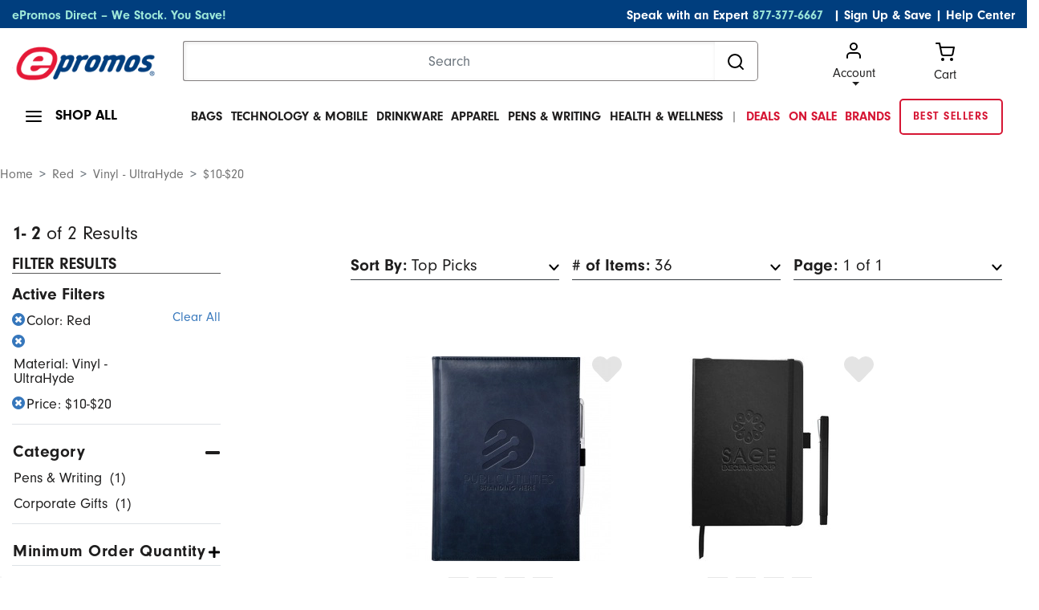

--- FILE ---
content_type: text/html;charset=UTF-8
request_url: https://www.epromos.com/red/_/N-11703+4294959026+11602
body_size: 18339
content:

<!DOCTYPE HTML>
<html lang="en">
<!--TWOCOLNAVPAGE-->
<head>
<script src="https://cmp.osano.com/kI0WuoPiGi/8b16c500-1090-4807-8248-22e9b57126d4/osano.js"></script>
<script async src="https://www.googleoptimize.com/optimize.js?id=OPT-55PH9F3"></script>
<title>
Red Vinyl - UltraHyde $10-$20 / Promotional Products and Logo Items
</title>
<meta name="description" content="Red Vinyl - UltraHyde $10-$20 custom printed with your company logo from ePromos Promotional Products, your source for logo giveaways and corporate gifts."/>
<meta charset="utf-8">
<meta http-equiv="X-UA-Compatible" content="IE=edge">
<meta name="viewport" content="width=device-width, initial-scale=1">
<link href="/css/ep-main.min.css?v=7.15.2" rel="stylesheet"/>
<link rel="stylesheet" href="https://use.typekit.net/icv3lci.css">
<link rel="stylesheet" href="/css/theme.css"/>
<link rel="shortcut icon" href="https://www.epromos.com/favicon.ico" type="image/x-icon">
<link rel="canonical" href="https://www.epromos.com/red/_/N-11703"/>
<meta name="ROBOTS" content="NOINDEX, NOFOLLOW"/>
<meta name="google-site-verification" content="kFjIoNCkirc4E6aipyuz-rXWWiKQO-yPCK8m9Q9wUSc"/>
<script type="application/ld+json">
{"@context": "http://schema.org","@type": "Organization","name": "ePromos","description": "ePromos is one of the largest online retailers of promotional products in the United States. Since 1998, they've offered a wide array of personalized products, including promotional pens, USB flash drives, and polo shirts. The company is headquartered in St. Cloud. ","url": "https://www.epromos.com/","logo": "https://lh3.googleusercontent.com/-1v6fr5eU3Oc/AAAAAAAAAAI/AAAAAAAABF8/vaEClomyZXo/s120-c/photo.jpg","address": {"streetAddress": "113 5th Avenue South","addressLocality": "St. Cloud","addressRegion": "MN","postalCode": "56301","addressCountry": "USA"},"telephone": "12122868008","faxNumber": "","sameAs" : ["https://www.facebook.com/epromos","https://twitter.com/epromos","https://instagram.com/epromos_promotional_products/","https://www.youtube.com/user/epromos","https://www.linkedin.com/company/epromos-promotional-products","http://en.wikipedia.org/wiki/Epromos.com"]}
</script>
<script type="application/ld+json">
{"@context": "http://schema.org","@type": "WebSite","url": "http://www.epromos.com","potentialAction": {"@type": "SearchAction","target": "https://www.epromos.com/s/_/Ntt-{search_term_string}","query-input": "required name=search_term_string"}}
</script>
<script>
var deviceIsMobile = false;
</script>
</head>
<body>
<script src="/javascript/subcategory-page-jquery.js"></script>
<script>
$(document).ready(function () {
$(".js-showShopAll").on("mouseenter", function () {
$(".shopAllMenuContainer").stop(true, true).fadeIn(200);
});
$(".shopAllMenuContainer").on("mouseleave", function (e) {
if (!$(".shopAllMenuContainer").is(":hover")) {
$(".shopAllMenuContainer").stop(true, true).fadeOut(200);
}
});
$(".js-hasDropdown").on("mouseenter", function () {
$(this).next(".dropdownContent").stop(true, true).fadeIn(200);
});
$(".mainMenu__item").on("mouseleave", function () {
var menu = $(this).find(".dropdownContent");
setTimeout(function () {
if (!menu.is(":hover")) {
menu.stop(true, true).fadeOut(200);
}
}, 200); // Small delay to allow moving the cursor into the dropdown
});
$(".dropdownContent").on("mouseenter", function () {
$(this).stop(true, true).fadeIn(200);
}).on("mouseleave", function () {
$(this).stop(true, true).fadeOut(200);
});
});
</script>
<!-- START OF TOP NAV -->
<header>
<!--TOP NAV ITEM:
PageHeading
-->
<!-- include the jsp module returned from header -->
<script>
var deviceIsMobile = false;
</script>
<!-- Google Analytics -->
<script async src="https://www.googletagmanager.com/gtag/js?id=G-3K5B8QW6WQ"></script>
<script>
/*(function(i,s,o,g,r,a,m){i['GoogleAnalyticsObject']=r;i[r]=i[r]||function(){
(i[r].q=i[r].q||[]).push(arguments)},i[r].l=1*new Date();a=s.createElement(o),
m=s.getElementsByTagName(o)[0];a.async=1;a.src=g;m.parentNode.insertBefore(a,m)
})(window,document,'script','//www.google-analytics.com/analytics.js','ga');*/
var GA_TRACKING_ID = 'UA-174112-1';
var GTAG_TRACKING_ID = 'G-3K5B8QW6WQ';
</script>
<script>
window.dataLayer = window.dataLayer || [];
function gtag(){dataLayer.push(arguments);}
gtag('js', new Date());
gtag('config', GTAG_TRACKING_ID);
</script>
<script>
var dataLayer = [];
</script>
<script>
window.$crisp=[];
window.CRISP_WEBSITE_ID='158792cb-062e-43f7-80de-086903da5dc1';
(function(){
d=document;s=d.createElement("script");s.src="https://client.crisp.chat/l.js";s.async=1;d.getElementsByTagName("head")[0].appendChild(s);
})();
var apiV2Url = 'https://apiv2.epromos.com/public';
var recaptchaSiteKey = '6Ld_1-QoAAAAAL-iXbsmNCWjVg1e-xzU1Rw5idKt';
</script>
<script>
$(document).ready(function(){
// event tracking
$('#BannerWrapTI').on('click', function(){
gtag('event', 'Banner Clicked', {event_category:'Global'});
});
});
</script>
<!-- End Google Analytics -->
<script>
var loggedInCustomer = null;
var leadSource = "";
var hasOrderHistory = false;
</script>
<header class="page-width">
<!-- header top bar -->
<!-- <<<< TOP BLUE BAR >>>> -->
<div class="page-width bg-navy topBlueBar">
<div class="container-fluid">
<div class="row">
<div class="col-md-12">
<div id="topBlue" class="row bg-navy text-white">
<div class="col-md-5 text-left">
<p class="align-middle">
<a class="text-teal" href="/collection-epromos-direct/_/N-56293" title="ePromos Direct" onclick="gtag('event', 'Click on Blue Nav', {event_category:'Navigation',event_label:'ePromos Direct'})">ePromos Direct – We Stock. You Save!</a>
</p>
</div>
<div class="col-md-7 text-right">
<p class="align-middle">Speak with an Expert <a class="text-teal pr-2" href="tel:+1-877-377-6667">877-377-6667</a>
<a class="text-white" href="javascript:void(0);" id="newsletterModalLink"
data-toggle="modal" data-target="#newsletterModal">| Sign Up & Save</a>
|
<a class="text-white" href="/education/">Help Center</a>
</p>
</div>
</div>
</div>
</div>
</div>
</div>
<!-- /header top bar -->
<div class="modal fade" id="newsletterModal" tabindex="-1" role="dialog" aria-hidden="true">
<div class="modal-dialog modal-dialog-scrollable modal-dialog-centered" role="document">
<div class="modal-content border-0">
<div class="modal-header p-0 border-0 mb-2">
<div class="bg-navy text-white px-2 py-1 d-flex align-items-center justify-content-end font-weight-bold mb-0 w-100">
<button type="button" class="close border-0 bg-transparent font-weight-bold p-0 m-0 text-white" data-dismiss="modal" aria-label="Close">
<small>X</small>
</button>
</div>
</div>
<div class="modal-body">
<div id="newsletterModalContent">
<div class="align-items-center">
<div class="align-items-center text-center">
<div class="newsletterModalSection__itemTextArea">
<p class="font-weight-bold">
Sign Up & Save!
<span class="d-block font-weight-light">Subscribe to stay updated about new products and special offers.</span>
</p>
</div>
</div>
<div class="newsletterModalSection__itemFrom">
<form action="#" id="newsletterModalEmailForm" method="post">
<div class="form-group position-relative align-items-center text-center">
<input type="email"
name="email"
title="email address"
class="form-control border-0 mb-3"
id="newsletterModalEmail"
placeholder="Enter your business email address"/>
<input type="hidden" name="token" value="D45A64ED6BDC23AAA986B9550C543DF3"/>
<input type="hidden" name="firstName" title="First Name"/>
<button type="submit"
id="newsletterModalEmailSubmit"
class="btn btn-info btn-lg rounded"
onclick="gtag('event', 'Signup', {event_category:'Global Newsletter',event_label:'Header'})">
Sign Up!
</button>
</div>
<div id="newsletterModalError" style="display: none;">Please enter a valid email address</div>
</form>
</div>
</div>
</div>
<div id="newsletterModalThankYou" style="display: none"></div>
</div>
</div>
</div>
</div>
<!-- <<<< LOGO / SEARCH >>>> -->
<div class="page-width">
<div class="container-fluid">
<div class="row mt-3">
<div class="col-xl-2 col-lg-3 col-md-3 logoContainer">
<a href="#" class="js-mobileNavToggle"> <img id="mobileNavToggle" width="24" height="24"
src="https://images.epromos.com/icons/menu.svg"
alt="mobile menu"/></a>
<div class="logoImage">
<a href="/" title="Promotional Items" id="headerLogoLink">
<img id="logo" width="233" height="59" src="https://images.epromos.com/newimages/2016RD/EP-Logo-notag.png"
alt="ePromos Promotional Products">
</a>
</div>
<a href="tel:+1-877-377-6667"><img class="d-md-none" width="24" height="24" style="float:right; margin-right:10px;" src="https://images.epromos.com/images/phone.svg"
alt="Account"></a>
<a href="javascript:void(0);" onclick="viewCart();">
<img class="d-md-none" width="24" height="24" style="float:right;" src="https://images.epromos.com/icons/shopping-cart.svg"
alt="Account">
</a>
</div>
<div class="col-xl-7 col-md-6 searchContainer">
<form name="search_terms_form" id="headerSearchForm">
<div class="input-group">
<input id="newHeaderSearch" name="search" type="text" class="form-control" placeholder="Search"
aria-label="Search">
<input type="hidden" id="selectedCategory" name="selectedCategory" value=""/>
<input type="hidden" id="ancD" name="ancD" value=""/>
<input type="hidden" name="newrefine" id="new"/>
<input type="hidden" name="N" value=""/>
<input type="hidden" name="Ne" value=""/>
<div class="input-group-append">
<button id="searchBoxButton" class="btn btn-outline-none" type="button">
<img src="https://images.epromos.com/icons/search.svg" width="24" height="24" alt="Search">
</button>
</div>
</div>
</form>
</div>
<div class="col-md-3 cartArea">
<div class="dropdown show">
<a href="https://www.epromos.com/account/"
id="dropdownMenuLink" class="text-dark dropdown-toggle ">
<img src="https://images.epromos.com/icons/user.svg" alt="Account">Account
</a>
<div class="dropdown-menu" aria-labelledby="dropdownMenuLink">
<a class="dropdown-item" href="https://www.epromos.com/account/signup">Register your
account</a>
<a class="dropdown-item" href="#" onclick="showSignInSignUp();">Sign in</a>
<a class="dropdown-item" href="/account/favorites">
Favorites (0)
</a>
</div>
</div>
<!-- Favorites -->
<a href="javascript:void(0);" onclick="viewCart();" class="text-dark" id="viewCartButton">
<img src="https://images.epromos.com/icons/shopping-cart.svg" alt="Account">
<div>Cart <span></span></div>
</a>
</div>
</div>
</div>
</div>
<script>
var currentURL = window.location.href;
//console.log("currentURL: " + currentURL);
if(currentURL.toLocaleLowerCase() == "https://saurabh.epromos.com:8443/".toLocaleLowerCase()
|| currentURL.toLocaleLowerCase() == "https://www.epromos.com/".toLocaleLowerCase()
|| currentURL.toLocaleLowerCase() == "https://testwww.epromos.com/".toLocaleLowerCase()
|| currentURL.toLocaleLowerCase() == "https://relwww.epromos.com/".toLocaleLowerCase())
{
var headerLogoLink = document.getElementById("headerLogoLink");
//console.log("1abc: headerLogoLink: " + headerLogoLink);
if(headerLogoLink != undefined && headerLogoLink != null) {
//console.log("2abc: headerLogoLink: "+headerLogoLink);
headerLogoLink.removeAttribute("href");
//console.log("3abc: headerLogoLink: "+headerLogoLink);
}
//console.log("4abc: headerLogoLink: "+headerLogoLink);
}
</script>
<div class="page-width container-fluid">
<div class="row mt-3 mb-3 position-relative">
<div class="col-md-3 col-lg-2 shopAll">
<a class="js-showShopAll borderNavLink lg">
<img id="shopAllMenu" src="https://images.epromos.com/icons/menu.svg" alt="menu">
<span>SHOP ALL</span>
</a>
</div>
<div class="col-md-9 col-lg-10 mainMenuContainer">
<ul class="mainMenu position-relative">
<li class="mainMenu__item black bg-transparent">
<a href="/custom-bags-backpacks-totes-cases/_/N-11420" class="borderNavLink js-hasDropdown text-uppercase" onclick="gtag('event', 'Click on Top Nav', {event_category:'Navigation',event_label:'Bags'})">
Bags</a>
<div class="mainMenu__itemContent dropdownContent dropdown-menu shadow-none">
<p class="text-uppercase mb-0">Bags</p>
<div class="dropDownDivision d-flex align-items-center">
<div class="leftLinks">
<div class="links">
<a class="dropdown-item bg-transparent pl-0" href="/promotional-tote-bags/_/N-11458" onclick="gtag('event', 'Click on Top Subcategory in Flyout', {event_category:'Navigation',event_label:'Promotional Tote Bags'})">Tote Bags</a>
<a class="dropdown-item bg-transparent pl-0" href="/custom-insulated-lunch-cooler-bags/_/N-13784" onclick="gtag('event', 'Click on Top Subcategory in Flyout', {event_category:'Navigation',event_label:'Custom Insulated Lunch & Cooler Bags'})">Lunch Bags</a>
<a class="dropdown-item bg-transparent pl-0" href="/custom-backpacks-sling-bags/_/N-14726" onclick="gtag('event', 'Click on Top Subcategory in Flyout', {event_category:'Navigation',event_label:'Custom Backpacks & Sling Bags'})">Backpacks</a>
<a class="dropdown-item bg-transparent pl-0" href="/custom-briefcases-attaches/_/N-13821" onclick="gtag('event', 'Click on Top Subcategory in Flyout', {event_category:'Navigation',event_label:'Custom Briefcases & Attaches'})">Briefcases & Business Bags</a>
<a class="dropdown-item bg-transparent pl-0" href="/hard-sided-coolers/_/N-14770" onclick="gtag('event', 'Click on Top Subcategory in Flyout', {event_category:'Navigation',event_label:'Hard-Sided Coolers'})">Coolers</a>
</div>
</div>
<div class="leftLinks">
<div class="links">
<a class="dropdown-item bg-transparent pl-0" href="/promotional-drawstring-bags/_/N-11460" onclick="gtag('event', 'Click on Top Subcategory in Flyout', {event_category:'Navigation',event_label:'Promotional Drawstring Bags'})">Drawstring Bags</a>
<a class="dropdown-item bg-transparent pl-0" href="/custom-sport-bags-gym-bags/_/N-11476" onclick="gtag('event', 'Click on Top Subcategory in Flyout', {event_category:'Navigation',event_label:'Custom Sport Bags & Gym Bags'})">Duffle Bags</a>
<a class="dropdown-item bg-transparent pl-0" href="/fanny-packs/_/N-56273" onclick="gtag('event', 'Click on Top Subcategory in Flyout', {event_category:'Navigation',event_label:'Fanny Packs'})">Fanny Packs</a>
<a class="dropdown-item bg-transparent pl-0" href="/custom-gift-paper-shopping-bags/_/N-11475" onclick="gtag('event', 'Click on Top Subcategory in Flyout', {event_category:'Navigation',event_label:'Custom Gift & Paper Shopping Bags'})">Gift Bags & Paper Bags</a>
<a class="dropdown-item bg-transparent pl-0" href="/custom-laptop-bags-cases/_/N-14723" onclick="gtag('event', 'Click on Top Subcategory in Flyout', {event_category:'Navigation',event_label:'Custom Laptop Bags & Cases'})">Laptop Bags</a>
</div>
</div>
<div class="imgBox">
<img src="https://images.epromos.com/newimages/navigation/category/11420.jpg" loading="lazy" width="333" height="256" alt="">
</div>
</div>
</div>
</li>
<li class="mainMenu__item black bg-transparent">
<a href="/technology-electronics/_/N-11351" class="borderNavLink js-hasDropdown text-uppercase" onclick="gtag('event', 'Click on Top Nav', {event_category:'Navigation',event_label:'Technology & Mobile'})">
Technology & Mobile</a>
<div class="mainMenu__itemContent dropdownContent dropdown-menu shadow-none">
<p class="text-uppercase mb-0">Technology & Mobile</p>
<div class="dropDownDivision d-flex align-items-center">
<div class="leftLinks">
<div class="links">
<a class="dropdown-item bg-transparent pl-0" href="/promotional-cell-phone-stand/_/N-56111" onclick="gtag('event', 'Click on Top Subcategory in Flyout', {event_category:'Navigation',event_label:'Promotional Cell Phone Stand'})">Cell Phone Stands & Holders</a>
<a class="dropdown-item bg-transparent pl-0" href="/custom-cell-phone-wallets/_/N-56110" onclick="gtag('event', 'Click on Top Subcategory in Flyout', {event_category:'Navigation',event_label:'Custom Cell Phone Wallets'})">Cell Phone Wallets</a>
<a class="dropdown-item bg-transparent pl-0" href="/promotional-car-chargers-adapters/_/N-56164" onclick="gtag('event', 'Click on Top Subcategory in Flyout', {event_category:'Navigation',event_label:'Promotional Car Chargers & Adapters'})">Chargers & Adapters</a>
<a class="dropdown-item bg-transparent pl-0" href="/custom-computer-accessories/_/N-11362" onclick="gtag('event', 'Click on Top Subcategory in Flyout', {event_category:'Navigation',event_label:'Custom Computer Accessories'})">Computer Accessories</a>
<a class="dropdown-item bg-transparent pl-0" href="/custom-headphones-earbuds/_/N-56105" onclick="gtag('event', 'Click on Top Subcategory in Flyout', {event_category:'Navigation',event_label:'Custom Headphones & Earbuds'})">Headphones & Earbuds</a>
</div>
</div>
<div class="leftLinks">
<div class="links">
<a class="dropdown-item bg-transparent pl-0" href="/promotional-powerbanks-chargers/_/N-56043" onclick="gtag('event', 'Click on Top Subcategory in Flyout', {event_category:'Navigation',event_label:'Promotional Powerbanks & Chargers'})">Power Banks</a>
<a class="dropdown-item bg-transparent pl-0" href="/screen-cleaners/_/N-55997" onclick="gtag('event', 'Click on Top Subcategory in Flyout', {event_category:'Navigation',event_label:'Screen Cleaners'})">Screen Cleaners</a>
<a class="dropdown-item bg-transparent pl-0" href="/promotional-speakers/_/N-14164" onclick="gtag('event', 'Click on Top Subcategory in Flyout', {event_category:'Navigation',event_label:'Promotional Speakers'})">Speakers</a>
<a class="dropdown-item bg-transparent pl-0" href="/promotional-usb-flash-drives/_/N-13820" onclick="gtag('event', 'Click on Top Subcategory in Flyout', {event_category:'Navigation',event_label:'Promotional USB Flash Drives'})">USB Flash Drives</a>
<a class="dropdown-item bg-transparent pl-0" href="/promotional-webcam-covers/_/N-56251" onclick="gtag('event', 'Click on Top Subcategory in Flyout', {event_category:'Navigation',event_label:'Promotional Webcam Covers'})">Webcam Covers</a>
</div>
</div>
<div class="imgBox">
<img src="https://images.epromos.com/newimages/navigation/category/11351.jpg" loading="lazy" width="333" height="256" alt="">
</div>
</div>
</div>
</li>
<li class="mainMenu__item black bg-transparent">
<a href="/promotional-mugs-drinkware/_/N-11095" class="borderNavLink js-hasDropdown text-uppercase" onclick="gtag('event', 'Click on Top Nav', {event_category:'Navigation',event_label:'Drinkware'})">
Drinkware</a>
<div class="mainMenu__itemContent dropdownContent dropdown-menu shadow-none">
<p class="text-uppercase mb-0">Drinkware</p>
<div class="dropDownDivision d-flex align-items-center">
<div class="leftLinks">
<div class="links">
<a class="dropdown-item bg-transparent pl-0" href="/custom-bar-glassware/_/N-11097" onclick="gtag('event', 'Click on Top Subcategory in Flyout', {event_category:'Navigation',event_label:'Custom Bar & Glassware'})">Bar & Glassware</a>
<a class="dropdown-item bg-transparent pl-0" href="/custom-bottles-and-sippy-cups/_/N-14793" onclick="gtag('event', 'Click on Top Subcategory in Flyout', {event_category:'Navigation',event_label:'Custom Bottles and Sippy Cups'})">Baby Bottles & Sippy Cups</a>
<a class="dropdown-item bg-transparent pl-0" href="/coffee-mugs/_/N-14776" onclick="gtag('event', 'Click on Top Subcategory in Flyout', {event_category:'Navigation',event_label:'Coffee Mugs'})">Coffee Mugs</a>
<a class="dropdown-item bg-transparent pl-0" href="/custom-can-coolers-and-drink-insulators/_/N-11112" onclick="gtag('event', 'Click on Top Subcategory in Flyout', {event_category:'Navigation',event_label:'Custom Can Coolers and Drink Insulators'})">Can Coolers</a>
<a class="dropdown-item bg-transparent pl-0" href="/custom-drinkware-accessories/_/N-11108" onclick="gtag('event', 'Click on Top Subcategory in Flyout', {event_category:'Navigation',event_label:'Custom Drinkware Accessories'})">Drinkware Accessories</a>
</div>
</div>
<div class="leftLinks">
<div class="links">
<a class="dropdown-item bg-transparent pl-0" href="/custom-mugs-drinkware-and-barware-gift-sets/_/N-11632" onclick="gtag('event', 'Click on Top Subcategory in Flyout', {event_category:'Navigation',event_label:'Custom Mugs, Drinkware, and Barware Gift Sets'})">Drinkware Gift Sets</a>
<a class="dropdown-item bg-transparent pl-0" href="/custom-tumblers/_/N-56159" onclick="gtag('event', 'Click on Top Subcategory in Flyout', {event_category:'Navigation',event_label:'Custom Tumblers'})">Tumblers & Travel Mugs</a>
<a class="dropdown-item bg-transparent pl-0" href="/custom-sports-bottles-water-bottles/_/N-11104" onclick="gtag('event', 'Click on Top Subcategory in Flyout', {event_category:'Navigation',event_label:'Custom Sports Bottles & Water Bottles'})">Water Bottles</a>
<a class="dropdown-item bg-transparent pl-0" href="/promotional-stadium-cups/_/N-14171" onclick="gtag('event', 'Click on Top Subcategory in Flyout', {event_category:'Navigation',event_label:'Promotional Stadium Cups'})">Plastic Cups</a>
</div>
</div>
<div class="imgBox">
<img src="https://images.epromos.com/newimages/navigation/category/11095.jpg" loading="lazy" width="333" height="256" alt="">
</div>
</div>
</div>
</li>
<li class="mainMenu__item black bg-transparent">
<a href="/custom-embroidered-printed-apparel/_/N-11043" class="borderNavLink js-hasDropdown text-uppercase" onclick="gtag('event', 'Click on Top Nav', {event_category:'Navigation',event_label:'Apparel'})">
Apparel</a>
<div class="mainMenu__itemContent dropdownContent dropdown-menu shadow-none">
<p class="text-uppercase mb-0">Apparel</p>
<div class="dropDownDivision d-flex align-items-center">
<div class="leftLinks">
<div class="links">
<a class="dropdown-item bg-transparent pl-0" href="/customized-logo-apparel-accessories/_/N-11083" onclick="gtag('event', 'Click on Top Subcategory in Flyout', {event_category:'Navigation',event_label:'Customized Logo Apparel Accessories'})">Apparel Accessories</a>
<a class="dropdown-item bg-transparent pl-0" href="/custom-button-down-shirts/_/N-11086" onclick="gtag('event', 'Click on Top Subcategory in Flyout', {event_category:'Navigation',event_label:'Custom Button Down Shirts'})">Button Down Shirts</a>
<a class="dropdown-item bg-transparent pl-0" href="/custom-caps-hats/_/N-11278" onclick="gtag('event', 'Click on Top Subcategory in Flyout', {event_category:'Navigation',event_label:'Custom Caps & Hats'})">Caps & Hats</a>
<a class="dropdown-item bg-transparent pl-0" href="/custom-polo-golf-shirts/_/N-11075" onclick="gtag('event', 'Click on Top Subcategory in Flyout', {event_category:'Navigation',event_label:'Custom Polo & Golf Shirts'})">Golf & Polo Shirts</a>
<a class="dropdown-item bg-transparent pl-0" href="/custom-embroidered-robes-sleepwear/_/N-11069" onclick="gtag('event', 'Click on Top Subcategory in Flyout', {event_category:'Navigation',event_label:'Custom Embroidered Robes & Sleepwear'})">Loungewear</a>
</div>
</div>
<div class="leftLinks">
<div class="links">
<a class="dropdown-item bg-transparent pl-0" href="/custom-jackets-fleece-vests-rainwear/_/N-11060" onclick="gtag('event', 'Click on Top Subcategory in Flyout', {event_category:'Navigation',event_label:'Custom Jackets, Fleece, Vests & Rainwear'})">Outerwear</a>
<a class="dropdown-item bg-transparent pl-0" href="/custom-team-uniforms-sports-apparel/_/N-11084" onclick="gtag('event', 'Click on Top Subcategory in Flyout', {event_category:'Navigation',event_label:'Custom Team Uniforms & Sports Apparel'})">Sports Apparel & Activewear</a>
<a class="dropdown-item bg-transparent pl-0" href="/custom-sweaters-turtlenecks-vests/_/N-11091" onclick="gtag('event', 'Click on Top Subcategory in Flyout', {event_category:'Navigation',event_label:'Custom Sweaters, Turtlenecks & Vests'})">Sweaters & Layering</a>
<a class="dropdown-item bg-transparent pl-0" href="/custom-logo-sweatshirts-sweatpants/_/N-11065" onclick="gtag('event', 'Click on Top Subcategory in Flyout', {event_category:'Navigation',event_label:'Custom Logo Sweatshirts & Sweatpants'})">Sweatshirts & Sweatpants</a>
<a class="dropdown-item bg-transparent pl-0" href="/custom-printed-t-shirts-tank-tops/_/N-11070" onclick="gtag('event', 'Click on Top Subcategory in Flyout', {event_category:'Navigation',event_label:'Custom Printed T-Shirts & Tank Tops'})">T-Shirts</a>
</div>
</div>
<div class="imgBox">
<img src="https://images.epromos.com/newimages/navigation/category/11043.jpg" loading="lazy" width="333" height="256" alt="">
</div>
</div>
</div>
</li>
<li class="mainMenu__item black bg-transparent">
<a href="/pens-writing/_/N-11477" class="borderNavLink js-hasDropdown text-uppercase" onclick="gtag('event', 'Click on Top Nav', {event_category:'Navigation',event_label:'Pens & Writing'})">
Pens & Writing</a>
<div class="mainMenu__itemContent dropdownContent dropdown-menu shadow-none">
<p class="text-uppercase mb-0">Pens & Writing</p>
<div class="dropDownDivision d-flex align-items-center">
<div class="leftLinks">
<div class="links">
<a class="dropdown-item bg-transparent pl-0" href="/highlighters-markers/_/N-11495" onclick="gtag('event', 'Click on Top Subcategory in Flyout', {event_category:'Navigation',event_label:'Highlighters & Markers'})">Highlighters & Markers</a>
<a class="dropdown-item bg-transparent pl-0" href="/pencils-mechanical-pencils/_/N-11496" onclick="gtag('event', 'Click on Top Subcategory in Flyout', {event_category:'Navigation',event_label:'Pencils & Mechanical Pencils'})">Pencils</a>
<a class="dropdown-item bg-transparent pl-0" href="/promotional-pens/_/N-11503" onclick="gtag('event', 'Click on Top Subcategory in Flyout', {event_category:'Navigation',event_label:'Promotional Pens'})">Pens</a>
<a class="dropdown-item bg-transparent pl-0" href="/stylus-multi-function-pens/_/N-11497" onclick="gtag('event', 'Click on Top Subcategory in Flyout', {event_category:'Navigation',event_label:'Stylus & Multi-Function Pens'})">Stylus & Multi-Function Pens</a>
<a class="dropdown-item bg-transparent pl-0" href="/pen-gift-sets/_/N-11494" onclick="gtag('event', 'Click on Top Subcategory in Flyout', {event_category:'Navigation',event_label:'Pen Gift Sets'})">Writing Gift Sets</a>
</div>
</div>
<div class="leftLinks">
<div class="links">
<a class="dropdown-item bg-transparent pl-0" href="/highlighters-markers/_/N-11495" onclick="gtag('event', 'Click on Top Subcategory in Flyout', {event_category:'Navigation',event_label:'Highlighters & Markers'})">Highlighters & Markers</a>
<a class="dropdown-item bg-transparent pl-0" href="/pencils-mechanical-pencils/_/N-11496" onclick="gtag('event', 'Click on Top Subcategory in Flyout', {event_category:'Navigation',event_label:'Pencils & Mechanical Pencils'})">Pencils</a>
<a class="dropdown-item bg-transparent pl-0" href="/promotional-pens/_/N-11503" onclick="gtag('event', 'Click on Top Subcategory in Flyout', {event_category:'Navigation',event_label:'Promotional Pens'})">Pens</a>
<a class="dropdown-item bg-transparent pl-0" href="/stylus-multi-function-pens/_/N-11497" onclick="gtag('event', 'Click on Top Subcategory in Flyout', {event_category:'Navigation',event_label:'Stylus & Multi-Function Pens'})">Stylus & Multi-Function Pens</a>
<a class="dropdown-item bg-transparent pl-0" href="/pen-gift-sets/_/N-11494" onclick="gtag('event', 'Click on Top Subcategory in Flyout', {event_category:'Navigation',event_label:'Pen Gift Sets'})">Writing Gift Sets</a>
</div>
</div>
<div class="imgBox">
<img src="https://images.epromos.com/newimages/navigation/category/11477.jpg" loading="lazy" width="333" height="256" alt="">
</div>
</div>
</div>
</li>
<li class="mainMenu__item black bg-transparent">
<a href="/health-safety/_/N-11337" class="borderNavLink js-hasDropdown text-uppercase" onclick="gtag('event', 'Click on Top Nav', {event_category:'Navigation',event_label:'Health & Wellness'})">
Health & Wellness</a>
<div class="mainMenu__itemContent dropdownContent dropdown-menu shadow-none">
<p class="text-uppercase mb-0">Health & Wellness</p>
<div class="dropDownDivision d-flex align-items-center">
<div class="leftLinks">
<div class="links">
<a class="dropdown-item bg-transparent pl-0" href="/face-masks/_/N-56281" onclick="gtag('event', 'Click on Top Subcategory in Flyout', {event_category:'Navigation',event_label:'Face Masks'})">Face Masks</a>
<a class="dropdown-item bg-transparent pl-0" href="/custom-promo-hand-sanitizers/_/N-14404" onclick="gtag('event', 'Click on Top Subcategory in Flyout', {event_category:'Navigation',event_label:'Custom Promo Hand Sanitizers'})">Hand Sanitizers</a>
<a class="dropdown-item bg-transparent pl-0" href="/pill-boxes-home-healthcare/_/N-11340" onclick="gtag('event', 'Click on Top Subcategory in Flyout', {event_category:'Navigation',event_label:'Pill Boxes & Home Healthcare'})">Healthcare Items</a>
<a class="dropdown-item bg-transparent pl-0" href="/promotional-lip-balm/_/N-13796" onclick="gtag('event', 'Click on Top Subcategory in Flyout', {event_category:'Navigation',event_label:'Promotional Lip Balm'})">Lip Balm</a>
<a class="dropdown-item bg-transparent pl-0" href="/personal-care-beauty/_/N-14426" onclick="gtag('event', 'Click on Top Subcategory in Flyout', {event_category:'Navigation',event_label:'Personal Care & Beauty'})">Personal Care</a>
</div>
</div>
<div class="leftLinks">
<div class="links">
<a class="dropdown-item bg-transparent pl-0" href="/pill-boxes-home-healthcare/_/N-11340" onclick="gtag('event', 'Click on Top Subcategory in Flyout', {event_category:'Navigation',event_label:'Pill Boxes & Home Healthcare'})">Healthcare Items</a>
<a class="dropdown-item bg-transparent pl-0" href="/promotional-lip-balm/_/N-13796" onclick="gtag('event', 'Click on Top Subcategory in Flyout', {event_category:'Navigation',event_label:'Promotional Lip Balm'})">Lip Balm</a>
<a class="dropdown-item bg-transparent pl-0" href="/personal-care-beauty/_/N-14426" onclick="gtag('event', 'Click on Top Subcategory in Flyout', {event_category:'Navigation',event_label:'Personal Care & Beauty'})">Personal Care</a>
<a class="dropdown-item bg-transparent pl-0" href="/custom-logo-safety-equipment/_/N-14268" onclick="gtag('event', 'Click on Top Subcategory in Flyout', {event_category:'Navigation',event_label:'Custom Logo Safety Equipment'})">Safety Equipment</a>
<a class="dropdown-item bg-transparent pl-0" href="/promo-sunscreens-lotions/_/N-14405" onclick="gtag('event', 'Click on Top Subcategory in Flyout', {event_category:'Navigation',event_label:'Promo Sunscreens & Lotions'})">Sunscreen</a>
</div>
</div>
<div class="imgBox">
<img src="https://images.epromos.com/newimages/navigation/category/11337.jpg" loading="lazy" width="333" height="256" alt="">
</div>
</div>
</div>
</li>
<li class="mainMenu__item black bg-transparent font-weight-light">|</li>
<li class="mainMenu__item text-red"><a href="/epromos-deals-coupons/" onclick="gtag('event', 'Click on Top Nav', {event_category:'Navigation',event_label:'Deals'})"><span class="text-red">DEALS</span></a></li>
<li class="mainMenu__item text-red"><a href="/_/N-11609" onclick="gtag('event', 'Click on Top Nav', {event_category:'Navigation',event_label:'On Sale'})"><span class="text-red">ON SALE</span></a></li>
<li class="mainMenu__item text-red"><a href="/brand/_/N-100568" onclick="gtag('event', 'Click on Top Nav', {event_category:'Navigation',event_label:'Brands'})"><span class="text-red">BRANDS</span></a></li>
<li class="mainMenu__item"><a href="/collection-epromos-core/_/N-56291" onclick="gtag('event', 'Click on Top Nav', {event_category:'Navigation',event_label:'ePromos Core'})" class="btn btn-outline-red font-weight-bold">
BEST SELLERS</a>
</li>
</ul>
</div>
<div class="menuListContainer shopAllMenuContainer">
<span class="topBorder"></span>
<div class="row">
<div class="col-md-6">
<p class="menuHeading">
BY CATEGORY
</p>
<ul class="menuList">
<li>
<a href="/custom-bags-backpacks-totes-cases/_/N-11420" onclick="gtag('event', 'Click on Category in Flyout', {event_category:'Navigation',event_label:'Bags'})">Bags</a>
</li>
<li>
<a href="/technology-electronics/_/N-11351" onclick="gtag('event', 'Click on Category in Flyout', {event_category:'Navigation',event_label:'Technology & Mobile'})">Technology & Mobile</a>
</li>
<li>
<a href="/promotional-mugs-drinkware/_/N-11095" onclick="gtag('event', 'Click on Category in Flyout', {event_category:'Navigation',event_label:'Drinkware'})">Drinkware</a>
</li>
<li>
<a href="/custom-embroidered-printed-apparel/_/N-11043" onclick="gtag('event', 'Click on Category in Flyout', {event_category:'Navigation',event_label:'Apparel'})">Apparel</a>
</li>
<li>
<a href="/pens-writing/_/N-11477" onclick="gtag('event', 'Click on Category in Flyout', {event_category:'Navigation',event_label:'Pens & Writing'})">Pens & Writing</a>
</li>
<li>
<a href="/health-safety/_/N-11337" onclick="gtag('event', 'Click on Category in Flyout', {event_category:'Navigation',event_label:'Health & Wellness'})">Health & Wellness</a>
</li>
<li>
<a href="/office-desktop-accessories/_/N-11567" onclick="gtag('event', 'Click on Category in Flyout', {event_category:'Navigation',event_label:'Office'})">Office</a>
</li>
<li>
<a href="/promotional-candy-food-drink/_/N-11125" onclick="gtag('event', 'Click on Category in Flyout', {event_category:'Navigation',event_label:'Food & Candy'})">Food & Candy</a>
</li>
<li>
<a href="/golf-sports-outdoor-items/_/N-11298" onclick="gtag('event', 'Click on Category in Flyout', {event_category:'Navigation',event_label:'Sports & Outdoor'})">Sports & Outdoor</a>
</li>
<li>
<a href="/games-toys-stressballs/_/N-11389" onclick="gtag('event', 'Click on Category in Flyout', {event_category:'Navigation',event_label:'Stress Balls, Games, & Toys'})">Stress Balls, Games, & Toys</a>
</li>
<li>
<a href="/home-kitchen-pets/_/N-11582" onclick="gtag('event', 'Click on Category in Flyout', {event_category:'Navigation',event_label:'Home, Kitchen, & Pets'})">Home, Kitchen, & Pets</a>
</li>
<li>
<a href="/custom-automotive-accessories/_/N-11029" onclick="gtag('event', 'Click on Category in Flyout', {event_category:'Navigation',event_label:'Automotive & Tools'})">Automotive & Tools</a>
</li>
<li>
<a href="/trade-show-signage/_/N-11116" onclick="gtag('event', 'Click on Category in Flyout', {event_category:'Navigation',event_label:'Trade Show'})">Trade Show</a>
</li>
<li>
<a href="/custom-corporate-gifts/_/N-11149" onclick="gtag('event', 'Click on Category in Flyout', {event_category:'Navigation',event_label:'Corporate Gifts'})">Corporate Gifts</a>
</li>
</ul>
</div>
<div class="col-md-2">
<p class="menuHeading">
AND MORE
</p>
<ul class="menuList vertical">
<li>
<a href="/brand/_/N-100568" onclick="gtag('event', 'Click on Top Nav', {event_category:'Navigation',event_label:'All Brands'})">All Brands</a>
</li>
</ul>
</div>
<div class="col-md-4 text-right">
<img src="https://images.epromos.com/newimages/navigation/shop-all.png" loading="lazy" alt="Featured ShopAll Category">
</div>
</div>
</div>
</div>
</div>
<!-- <<<< MOBILE MAIN MENU >>>> -->
<div class="h-75 mobileMenu drawer drawer--hidden">
<ul class="nav nav-pills flex-column px-3">
<li class="nav-item dropdown border-bottom border-border-gray">
<a class="nav-link p-2 text-dark d-flex align-items-center" href="/account/signin"><i class="fas fa-user"></i>
<span class="p-2">Sign in</span>
</a>
</li>
<li class="nav-item dropdown border-bottom border-border-gray bg-gray">
<a class="nav-link dropdown-toggle p-2 text-dark d-flex justify-content-between align-items-center font-weight-bold text-uppercase" data-target="#Bags"
aria-controls="Bags" data-toggle="collapse" role="button" aria-haspopup="true" aria-expanded="false"> Bags</a>
<ul class="ul-no-style collapse" id="Bags">
<li class="border-bottom border-gray nav-item">
<a class="dropdown-item p-2 nav-link " href="/promotional-tote-bags/_/N-11458" onclick="gtag('event', 'Click on Top Subcategory in Flyout', {event_category:'Navigation',event_label:'Promotional Tote Bags'})">Tote Bags</a>
</li>
<li class="border-bottom border-gray nav-item">
<a class="dropdown-item p-2 nav-link " href="/custom-insulated-lunch-cooler-bags/_/N-13784" onclick="gtag('event', 'Click on Top Subcategory in Flyout', {event_category:'Navigation',event_label:'Custom Insulated Lunch & Cooler Bags'})">Lunch Bags</a>
</li>
<li class="border-bottom border-gray nav-item">
<a class="dropdown-item p-2 nav-link " href="/custom-backpacks-sling-bags/_/N-14726" onclick="gtag('event', 'Click on Top Subcategory in Flyout', {event_category:'Navigation',event_label:'Custom Backpacks & Sling Bags'})">Backpacks</a>
</li>
<li class="border-bottom border-gray nav-item">
<a class="dropdown-item p-2 nav-link " href="/custom-briefcases-attaches/_/N-13821" onclick="gtag('event', 'Click on Top Subcategory in Flyout', {event_category:'Navigation',event_label:'Custom Briefcases & Attaches'})">Briefcases & Business Bags</a>
</li>
<li class="border-bottom border-gray nav-item">
<a class="dropdown-item p-2 nav-link " href="/hard-sided-coolers/_/N-14770" onclick="gtag('event', 'Click on Top Subcategory in Flyout', {event_category:'Navigation',event_label:'Hard-Sided Coolers'})">Coolers</a>
</li>
<li class="border-bottom border-gray nav-item">
<a class="dropdown-item p-2 nav-link " href="/promotional-drawstring-bags/_/N-11460" onclick="gtag('event', 'Click on Top Subcategory in Flyout', {event_category:'Navigation',event_label:'Promotional Drawstring Bags'})">Drawstring Bags</a>
</li>
<li class="border-bottom border-gray nav-item">
<a class="dropdown-item p-2 nav-link " href="/custom-sport-bags-gym-bags/_/N-11476" onclick="gtag('event', 'Click on Top Subcategory in Flyout', {event_category:'Navigation',event_label:'Custom Sport Bags & Gym Bags'})">Duffle Bags</a>
</li>
<li class="border-bottom border-gray nav-item">
<a class="dropdown-item p-2 nav-link " href="/fanny-packs/_/N-56273" onclick="gtag('event', 'Click on Top Subcategory in Flyout', {event_category:'Navigation',event_label:'Fanny Packs'})">Fanny Packs</a>
</li>
<li class="border-bottom border-gray nav-item">
<a class="dropdown-item p-2 nav-link " href="/custom-gift-paper-shopping-bags/_/N-11475" onclick="gtag('event', 'Click on Top Subcategory in Flyout', {event_category:'Navigation',event_label:'Custom Gift & Paper Shopping Bags'})">Gift Bags & Paper Bags</a>
</li>
<li class="border-bottom border-gray nav-item">
<a class="dropdown-item p-2 nav-link font-weight-bold" href="/custom-bags-backpacks-totes-cases/_/N-11420" onclick="gtag('event', 'Click on Category in Flyout', {event_category:'Navigation',event_label:'Bags'})">View All Bags</a>
</li>
</ul>
</li>
<li class="nav-item dropdown border-bottom border-border-gray bg-gray">
<a class="nav-link dropdown-toggle p-2 text-dark d-flex justify-content-between align-items-center font-weight-bold text-uppercase" data-target="#Technology_&_Mobile"
aria-controls="Technology_&_Mobile" data-toggle="collapse" role="button" aria-haspopup="true" aria-expanded="false"> Technology & Mobile</a>
<ul class="ul-no-style collapse" id="Technology_&_Mobile">
<li class="border-bottom border-gray nav-item">
<a class="dropdown-item p-2 nav-link " href="/promotional-cell-phone-stand/_/N-56111" onclick="gtag('event', 'Click on Top Subcategory in Flyout', {event_category:'Navigation',event_label:'Promotional Cell Phone Stand'})">Cell Phone Stands & Holders</a>
</li>
<li class="border-bottom border-gray nav-item">
<a class="dropdown-item p-2 nav-link " href="/custom-cell-phone-wallets/_/N-56110" onclick="gtag('event', 'Click on Top Subcategory in Flyout', {event_category:'Navigation',event_label:'Custom Cell Phone Wallets'})">Cell Phone Wallets</a>
</li>
<li class="border-bottom border-gray nav-item">
<a class="dropdown-item p-2 nav-link " href="/promotional-car-chargers-adapters/_/N-56164" onclick="gtag('event', 'Click on Top Subcategory in Flyout', {event_category:'Navigation',event_label:'Promotional Car Chargers & Adapters'})">Chargers & Adapters</a>
</li>
<li class="border-bottom border-gray nav-item">
<a class="dropdown-item p-2 nav-link " href="/custom-computer-accessories/_/N-11362" onclick="gtag('event', 'Click on Top Subcategory in Flyout', {event_category:'Navigation',event_label:'Custom Computer Accessories'})">Computer Accessories</a>
</li>
<li class="border-bottom border-gray nav-item">
<a class="dropdown-item p-2 nav-link " href="/custom-headphones-earbuds/_/N-56105" onclick="gtag('event', 'Click on Top Subcategory in Flyout', {event_category:'Navigation',event_label:'Custom Headphones & Earbuds'})">Headphones & Earbuds</a>
</li>
<li class="border-bottom border-gray nav-item">
<a class="dropdown-item p-2 nav-link " href="/promotional-powerbanks-chargers/_/N-56043" onclick="gtag('event', 'Click on Top Subcategory in Flyout', {event_category:'Navigation',event_label:'Promotional Powerbanks & Chargers'})">Power Banks</a>
</li>
<li class="border-bottom border-gray nav-item">
<a class="dropdown-item p-2 nav-link " href="/screen-cleaners/_/N-55997" onclick="gtag('event', 'Click on Top Subcategory in Flyout', {event_category:'Navigation',event_label:'Screen Cleaners'})">Screen Cleaners</a>
</li>
<li class="border-bottom border-gray nav-item">
<a class="dropdown-item p-2 nav-link " href="/promotional-speakers/_/N-14164" onclick="gtag('event', 'Click on Top Subcategory in Flyout', {event_category:'Navigation',event_label:'Promotional Speakers'})">Speakers</a>
</li>
<li class="border-bottom border-gray nav-item">
<a class="dropdown-item p-2 nav-link " href="/promotional-usb-flash-drives/_/N-13820" onclick="gtag('event', 'Click on Top Subcategory in Flyout', {event_category:'Navigation',event_label:'Promotional USB Flash Drives'})">USB Flash Drives</a>
</li>
<li class="border-bottom border-gray nav-item">
<a class="dropdown-item p-2 nav-link font-weight-bold" href="/technology-electronics/_/N-11351" onclick="gtag('event', 'Click on Category in Flyout', {event_category:'Navigation',event_label:'Technology & Mobile'})">View All Technology & Mobile</a>
</li>
</ul>
</li>
<li class="nav-item dropdown border-bottom border-border-gray bg-gray">
<a class="nav-link dropdown-toggle p-2 text-dark d-flex justify-content-between align-items-center font-weight-bold text-uppercase" data-target="#Drinkware"
aria-controls="Drinkware" data-toggle="collapse" role="button" aria-haspopup="true" aria-expanded="false"> Drinkware</a>
<ul class="ul-no-style collapse" id="Drinkware">
<li class="border-bottom border-gray nav-item">
<a class="dropdown-item p-2 nav-link " href="/custom-bar-glassware/_/N-11097" onclick="gtag('event', 'Click on Top Subcategory in Flyout', {event_category:'Navigation',event_label:'Custom Bar & Glassware'})">Bar & Glassware</a>
</li>
<li class="border-bottom border-gray nav-item">
<a class="dropdown-item p-2 nav-link " href="/coffee-mugs/_/N-14776" onclick="gtag('event', 'Click on Top Subcategory in Flyout', {event_category:'Navigation',event_label:'Coffee Mugs'})">Coffee Mugs</a>
</li>
<li class="border-bottom border-gray nav-item">
<a class="dropdown-item p-2 nav-link " href="/custom-bottles-and-sippy-cups/_/N-14793" onclick="gtag('event', 'Click on Top Subcategory in Flyout', {event_category:'Navigation',event_label:'Custom Bottles and Sippy Cups'})">Baby Bottles & Sippy Cups</a>
</li>
<li class="border-bottom border-gray nav-item">
<a class="dropdown-item p-2 nav-link " href="/custom-can-coolers-and-drink-insulators/_/N-11112" onclick="gtag('event', 'Click on Top Subcategory in Flyout', {event_category:'Navigation',event_label:'Custom Can Coolers and Drink Insulators'})">Can Coolers</a>
</li>
<li class="border-bottom border-gray nav-item">
<a class="dropdown-item p-2 nav-link " href="/custom-drinkware-accessories/_/N-11108" onclick="gtag('event', 'Click on Top Subcategory in Flyout', {event_category:'Navigation',event_label:'Custom Drinkware Accessories'})">Drinkware Accessories</a>
</li>
<li class="border-bottom border-gray nav-item">
<a class="dropdown-item p-2 nav-link " href="/custom-mugs-drinkware-and-barware-gift-sets/_/N-11632" onclick="gtag('event', 'Click on Top Subcategory in Flyout', {event_category:'Navigation',event_label:'Custom Mugs, Drinkware, and Barware Gift Sets'})">Drinkware Gift Sets</a>
</li>
<li class="border-bottom border-gray nav-item">
<a class="dropdown-item p-2 nav-link " href="/custom-tumblers/_/N-56159" onclick="gtag('event', 'Click on Top Subcategory in Flyout', {event_category:'Navigation',event_label:'Custom Tumblers'})">Tumblers & Travel Mugs</a>
</li>
<li class="border-bottom border-gray nav-item">
<a class="dropdown-item p-2 nav-link " href="/promotional-stadium-cups/_/N-14171" onclick="gtag('event', 'Click on Top Subcategory in Flyout', {event_category:'Navigation',event_label:'Promotional Stadium Cups'})">Plastic Cups</a>
</li>
<li class="border-bottom border-gray nav-item">
<a class="dropdown-item p-2 nav-link " href="/custom-sports-bottles-water-bottles/_/N-11104" onclick="gtag('event', 'Click on Top Subcategory in Flyout', {event_category:'Navigation',event_label:'Custom Sports Bottles & Water Bottles'})">Water Bottles</a>
</li>
<li class="border-bottom border-gray nav-item">
<a class="dropdown-item p-2 nav-link font-weight-bold" href="/promotional-mugs-drinkware/_/N-11095" onclick="gtag('event', 'Click on Category in Flyout', {event_category:'Navigation',event_label:'Drinkware'})">View All Drinkware</a>
</li>
</ul>
</li>
<li class="nav-item dropdown border-bottom border-border-gray bg-gray">
<a class="nav-link dropdown-toggle p-2 text-dark d-flex justify-content-between align-items-center font-weight-bold text-uppercase" data-target="#Apparel"
aria-controls="Apparel" data-toggle="collapse" role="button" aria-haspopup="true" aria-expanded="false"> Apparel</a>
<ul class="ul-no-style collapse" id="Apparel">
<li class="border-bottom border-gray nav-item">
<a class="dropdown-item p-2 nav-link " href="/customized-logo-apparel-accessories/_/N-11083" onclick="gtag('event', 'Click on Top Subcategory in Flyout', {event_category:'Navigation',event_label:'Customized Logo Apparel Accessories'})">Apparel Accessories</a>
</li>
<li class="border-bottom border-gray nav-item">
<a class="dropdown-item p-2 nav-link " href="/custom-button-down-shirts/_/N-11086" onclick="gtag('event', 'Click on Top Subcategory in Flyout', {event_category:'Navigation',event_label:'Custom Button Down Shirts'})">Button Down Shirts</a>
</li>
<li class="border-bottom border-gray nav-item">
<a class="dropdown-item p-2 nav-link " href="/custom-caps-hats/_/N-11278" onclick="gtag('event', 'Click on Top Subcategory in Flyout', {event_category:'Navigation',event_label:'Custom Caps & Hats'})">Caps & Hats</a>
</li>
<li class="border-bottom border-gray nav-item">
<a class="dropdown-item p-2 nav-link " href="/custom-polo-golf-shirts/_/N-11075" onclick="gtag('event', 'Click on Top Subcategory in Flyout', {event_category:'Navigation',event_label:'Custom Polo & Golf Shirts'})">Golf & Polo Shirts</a>
</li>
<li class="border-bottom border-gray nav-item">
<a class="dropdown-item p-2 nav-link " href="/custom-embroidered-robes-sleepwear/_/N-11069" onclick="gtag('event', 'Click on Top Subcategory in Flyout', {event_category:'Navigation',event_label:'Custom Embroidered Robes & Sleepwear'})">Loungewear</a>
</li>
<li class="border-bottom border-gray nav-item">
<a class="dropdown-item p-2 nav-link " href="/custom-jackets-fleece-vests-rainwear/_/N-11060" onclick="gtag('event', 'Click on Top Subcategory in Flyout', {event_category:'Navigation',event_label:'Custom Jackets, Fleece, Vests & Rainwear'})">Outerwear</a>
</li>
<li class="border-bottom border-gray nav-item">
<a class="dropdown-item p-2 nav-link " href="/custom-team-uniforms-sports-apparel/_/N-11084" onclick="gtag('event', 'Click on Top Subcategory in Flyout', {event_category:'Navigation',event_label:'Custom Team Uniforms & Sports Apparel'})">Sports Apparel & Activewear</a>
</li>
<li class="border-bottom border-gray nav-item">
<a class="dropdown-item p-2 nav-link " href="/custom-sweaters-turtlenecks-vests/_/N-11091" onclick="gtag('event', 'Click on Top Subcategory in Flyout', {event_category:'Navigation',event_label:'Custom Sweaters, Turtlenecks & Vests'})">Sweaters & Layering</a>
</li>
<li class="border-bottom border-gray nav-item">
<a class="dropdown-item p-2 nav-link " href="/custom-logo-sweatshirts-sweatpants/_/N-11065" onclick="gtag('event', 'Click on Top Subcategory in Flyout', {event_category:'Navigation',event_label:'Custom Logo Sweatshirts & Sweatpants'})">Sweatshirts & Sweatpants</a>
</li>
<li class="border-bottom border-gray nav-item">
<a class="dropdown-item p-2 nav-link font-weight-bold" href="/custom-embroidered-printed-apparel/_/N-11043" onclick="gtag('event', 'Click on Category in Flyout', {event_category:'Navigation',event_label:'Apparel'})">View All Apparel</a>
</li>
</ul>
</li>
<li class="nav-item dropdown border-bottom border-border-gray bg-gray">
<a class="nav-link dropdown-toggle p-2 text-dark d-flex justify-content-between align-items-center font-weight-bold text-uppercase" data-target="#Pens_&_Writing"
aria-controls="Pens_&_Writing" data-toggle="collapse" role="button" aria-haspopup="true" aria-expanded="false"> Pens & Writing</a>
<ul class="ul-no-style collapse" id="Pens_&_Writing">
<li class="border-bottom border-gray nav-item">
<a class="dropdown-item p-2 nav-link " href="/highlighters-markers/_/N-11495" onclick="gtag('event', 'Click on Top Subcategory in Flyout', {event_category:'Navigation',event_label:'Highlighters & Markers'})">Highlighters & Markers</a>
</li>
<li class="border-bottom border-gray nav-item">
<a class="dropdown-item p-2 nav-link " href="/pencils-mechanical-pencils/_/N-11496" onclick="gtag('event', 'Click on Top Subcategory in Flyout', {event_category:'Navigation',event_label:'Pencils & Mechanical Pencils'})">Pencils</a>
</li>
<li class="border-bottom border-gray nav-item">
<a class="dropdown-item p-2 nav-link " href="/promotional-pens/_/N-11503" onclick="gtag('event', 'Click on Top Subcategory in Flyout', {event_category:'Navigation',event_label:'Promotional Pens'})">Pens</a>
</li>
<li class="border-bottom border-gray nav-item">
<a class="dropdown-item p-2 nav-link " href="/stylus-multi-function-pens/_/N-11497" onclick="gtag('event', 'Click on Top Subcategory in Flyout', {event_category:'Navigation',event_label:'Stylus & Multi-Function Pens'})">Stylus & Multi-Function Pens</a>
</li>
<li class="border-bottom border-gray nav-item">
<a class="dropdown-item p-2 nav-link " href="/pen-gift-sets/_/N-11494" onclick="gtag('event', 'Click on Top Subcategory in Flyout', {event_category:'Navigation',event_label:'Pen Gift Sets'})">Writing Gift Sets</a>
</li>
<li class="border-bottom border-gray nav-item">
<a class="dropdown-item p-2 nav-link font-weight-bold" href="/pens-writing/_/N-11477" onclick="gtag('event', 'Click on Category in Flyout', {event_category:'Navigation',event_label:'Pens & Writing'})">View All Pens & Writing</a>
</li>
</ul>
</li>
<li class="mainMenu__item dropdown border-bottom border-border-gray"><a href="/collection-epromos-core/_/N-56291" onclick="gtag('event', 'Click on Top Nav', {event_category:'Navigation',event_label:'ePromos Core'}); window.location.href = '/collection-epromos-core/_/N-56291'" class=" p-2 text-dark d-flex justify-content-between align-items-center font-weight-bold">
<span class="btn btn-outline-red">BEST SELLERS</span></a>
</li>
<li class="nav-item dropdown border-bottom border-border-gray">
<a class="nav-link dropdown-toggle p-2 text-dark d-flex justify-content-between align-items-center text-uppercase" data-target="#HealthWellness"
aria-controls="HealthWellness" data-toggle="collapse" role="button" aria-haspopup="true" aria-expanded="false"> Health & Wellness</a>
<ul class="ul-no-style collapse" id="HealthWellness">
<li class="border-bottom border-gray nav-item">
<a class="dropdown-item p-2 nav-link" href="/face-masks/_/N-56281" onclick="gtag('event', 'Click on Top Subcategory in Flyout', {event_category:'Navigation',event_label:'Face Masks'})">Face Masks</a>
</li>
<li class="border-bottom border-gray nav-item">
<a class="dropdown-item p-2 nav-link" href="/custom-promo-hand-sanitizers/_/N-14404" onclick="gtag('event', 'Click on Top Subcategory in Flyout', {event_category:'Navigation',event_label:'Custom Promo Hand Sanitizers'})">Custom Promo Hand Sanitizers</a>
</li>
<li class="border-bottom border-gray nav-item">
<a class="dropdown-item p-2 nav-link" href="/pill-boxes-home-healthcare/_/N-11340" onclick="gtag('event', 'Click on Top Subcategory in Flyout', {event_category:'Navigation',event_label:'Pill Boxes & Home Healthcare'})">Pill Boxes & Home Healthcare</a>
</li>
<li class="border-bottom border-gray nav-item">
<a class="dropdown-item p-2 nav-link" href="/promotional-lip-balm/_/N-13796" onclick="gtag('event', 'Click on Top Subcategory in Flyout', {event_category:'Navigation',event_label:'Promotional Lip Balm'})">Promotional Lip Balm</a>
</li>
<li class="border-bottom border-gray nav-item">
<a class="dropdown-item p-2 nav-link" href="/personal-care-beauty/_/N-14426" onclick="gtag('event', 'Click on Top Subcategory in Flyout', {event_category:'Navigation',event_label:'Personal Care & Beauty'})">Personal Care & Beauty</a>
</li>
<li class="border-bottom border-gray nav-item">
<a class="dropdown-item p-2 nav-link" href="/custom-logo-safety-equipment/_/N-14268" onclick="gtag('event', 'Click on Top Subcategory in Flyout', {event_category:'Navigation',event_label:'Custom Logo Safety Equipment'})">Custom Logo Safety Equipment</a>
</li>
<li class="border-bottom border-gray nav-item">
<a class="dropdown-item p-2 nav-link" href="/promo-sunscreens-lotions/_/N-14405" onclick="gtag('event', 'Click on Top Subcategory in Flyout', {event_category:'Navigation',event_label:'Promo Sunscreens & Lotions'})">Promo Sunscreens & Lotions</a>
</li>
<li class="border-bottom border-gray nav-item">
<a class="dropdown-item p-2 nav-link font-weight-bold" href="/health-safety/_/N-11337" onclick="gtag('event', 'Click on Category in Flyout', {event_category:'Navigation',event_label:'Health & Wellness'})">View All Health & Wellness</a>
</li>
</ul>
</li>
<li class="nav-item dropdown border-bottom border-border-gray">
<a class="nav-link dropdown-toggle p-2 text-dark d-flex justify-content-between align-items-center text-uppercase" data-target="#Office"
aria-controls="Office" data-toggle="collapse" role="button" aria-haspopup="true" aria-expanded="false"> Office</a>
<ul class="ul-no-style collapse" id="Office">
<li class="border-bottom border-gray nav-item">
<a class="dropdown-item p-2 nav-link" href="/awards-recognition/_/N-11552" onclick="gtag('event', 'Click on Top Subcategory in Flyout', {event_category:'Navigation',event_label:'Awards & Recognition'})">Awards & Recognition</a>
</li>
<li class="border-bottom border-gray nav-item">
<a class="dropdown-item p-2 nav-link" href="/blue-light-glasses/_/N-56283" onclick="gtag('event', 'Click on Top Subcategory in Flyout', {event_category:'Navigation',event_label:'Blue Light Glasses'})">Blue Light Glasses</a>
</li>
<li class="border-bottom border-gray nav-item">
<a class="dropdown-item p-2 nav-link" href="/custom-folders-document-holders/_/N-14293" onclick="gtag('event', 'Click on Top Subcategory in Flyout', {event_category:'Navigation',event_label:'Custom Folders & Document Holders'})">Custom Folders & Document Holders</a>
</li>
<li class="border-bottom border-gray nav-item">
<a class="dropdown-item p-2 nav-link" href="/promotional-calendars-planners/_/N-11535" onclick="gtag('event', 'Click on Top Subcategory in Flyout', {event_category:'Navigation',event_label:'Promotional Calendars & Planners'})">Promotional Calendars & Planners</a>
</li>
<li class="border-bottom border-gray nav-item">
<a class="dropdown-item p-2 nav-link" href="/promotional-binders/_/N-14292" onclick="gtag('event', 'Click on Top Subcategory in Flyout', {event_category:'Navigation',event_label:'Promotional Binders'})">Promotional Binders</a>
</li>
<li class="border-bottom border-gray nav-item">
<a class="dropdown-item p-2 nav-link" href="/custom-journals/_/N-14298" onclick="gtag('event', 'Click on Top Subcategory in Flyout', {event_category:'Navigation',event_label:'Custom Journals'})">Custom Journals</a>
</li>
<li class="border-bottom border-gray nav-item">
<a class="dropdown-item p-2 nav-link" href="/custom-notebooks-journals-jotters/_/N-11526" onclick="gtag('event', 'Click on Top Subcategory in Flyout', {event_category:'Navigation',event_label:'Custom Notebooks, Journals & Jotters'})">Custom Notebooks, Journals & Jotters</a>
</li>
<li class="border-bottom border-gray nav-item">
<a class="dropdown-item p-2 nav-link" href="/office-decor/_/N-56306" onclick="gtag('event', 'Click on Top Subcategory in Flyout', {event_category:'Navigation',event_label:'Office Decor'})">Office Decor</a>
</li>
<li class="border-bottom border-gray nav-item">
<a class="dropdown-item p-2 nav-link" href="/office-business-supplies/_/N-11523" onclick="gtag('event', 'Click on Top Subcategory in Flyout', {event_category:'Navigation',event_label:'Office & Business Supplies'})">Office & Business Supplies</a>
</li>
<li class="border-bottom border-gray nav-item">
<a class="dropdown-item p-2 nav-link font-weight-bold" href="/office-desktop-accessories/_/N-11567" onclick="gtag('event', 'Click on Category in Flyout', {event_category:'Navigation',event_label:'Office'})">View All Office</a>
</li>
</ul>
</li>
<li class="nav-item dropdown border-bottom border-border-gray">
<a class="nav-link dropdown-toggle p-2 text-dark d-flex justify-content-between align-items-center text-uppercase" data-target="#FoodCandy"
aria-controls="FoodCandy" data-toggle="collapse" role="button" aria-haspopup="true" aria-expanded="false"> Food & Candy</a>
<ul class="ul-no-style collapse" id="FoodCandy">
<li class="border-bottom border-gray nav-item">
<a class="dropdown-item p-2 nav-link" href="/custom-bottled-water-beverages/_/N-11126" onclick="gtag('event', 'Click on Top Subcategory in Flyout', {event_category:'Navigation',event_label:'Custom Bottled Water & Beverages'})">Custom Bottled Water & Beverages</a>
</li>
<li class="border-bottom border-gray nav-item">
<a class="dropdown-item p-2 nav-link" href="/candy-food-individually-wrapped/_/N-11139" onclick="gtag('event', 'Click on Top Subcategory in Flyout', {event_category:'Navigation',event_label:'Candy & Food Individually Wrapped'})">Candy & Food Individually Wrapped</a>
</li>
<li class="border-bottom border-gray nav-item">
<a class="dropdown-item p-2 nav-link" href="/custom-chocolate/_/N-11128" onclick="gtag('event', 'Click on Top Subcategory in Flyout', {event_category:'Navigation',event_label:'Custom Chocolate'})">Custom Chocolate</a>
</li>
<li class="border-bottom border-gray nav-item">
<a class="dropdown-item p-2 nav-link" href="/custom-gift-boxes-gift-baskets/_/N-11131" onclick="gtag('event', 'Click on Top Subcategory in Flyout', {event_category:'Navigation',event_label:'Custom Gift Boxes & Gift Baskets'})">Custom Gift Boxes & Gift Baskets</a>
</li>
<li class="border-bottom border-gray nav-item">
<a class="dropdown-item p-2 nav-link" href="/cookies/_/N-11145" onclick="gtag('event', 'Click on Top Subcategory in Flyout', {event_category:'Navigation',event_label:'Cookies'})">Cookies</a>
</li>
<li class="border-bottom border-gray nav-item">
<a class="dropdown-item p-2 nav-link" href="/custom-mints-gum/_/N-11127" onclick="gtag('event', 'Click on Top Subcategory in Flyout', {event_category:'Navigation',event_label:'Custom Mints & Gum'})">Custom Mints & Gum</a>
</li>
<li class="border-bottom border-gray nav-item">
<a class="dropdown-item p-2 nav-link" href="/cookies-popcorn-pretzels-nuts/_/N-11143" onclick="gtag('event', 'Click on Top Subcategory in Flyout', {event_category:'Navigation',event_label:'Cookies, Popcorn, Pretzels & Nuts'})">Cookies, Popcorn, Pretzels & Nuts</a>
</li>
<li class="border-bottom border-gray nav-item">
<a class="dropdown-item p-2 nav-link font-weight-bold" href="/promotional-candy-food-drink/_/N-11125" onclick="gtag('event', 'Click on Category in Flyout', {event_category:'Navigation',event_label:'Food & Candy'})">View All Food & Candy</a>
</li>
</ul>
</li>
<li class="nav-item dropdown border-bottom border-border-gray">
<a class="nav-link dropdown-toggle p-2 text-dark d-flex justify-content-between align-items-center text-uppercase" data-target="#SportsOutdoor"
aria-controls="SportsOutdoor" data-toggle="collapse" role="button" aria-haspopup="true" aria-expanded="false"> Sports & Outdoor</a>
<ul class="ul-no-style collapse" id="SportsOutdoor">
<li class="border-bottom border-gray nav-item">
<a class="dropdown-item p-2 nav-link" href="/fishing-hiking-camping-hunting/_/N-14301" onclick="gtag('event', 'Click on Top Subcategory in Flyout', {event_category:'Navigation',event_label:'Fishing, Hiking, Camping & Hunting'})">Fishing, Hiking, Camping & Hunting</a>
</li>
<li class="border-bottom border-gray nav-item">
<a class="dropdown-item p-2 nav-link" href="/fishing-lures-bobbers-accessories/_/N-11020" onclick="gtag('event', 'Click on Top Subcategory in Flyout', {event_category:'Navigation',event_label:'Fishing - Lures, Bobbers & Accessories'})">Fishing - Lures, Bobbers & Accessories</a>
</li>
<li class="border-bottom border-gray nav-item">
<a class="dropdown-item p-2 nav-link" href="/promotional-folding-chairs/_/N-11013" onclick="gtag('event', 'Click on Top Subcategory in Flyout', {event_category:'Navigation',event_label:'Promotional Folding Chairs'})">Promotional Folding Chairs</a>
</li>
<li class="border-bottom border-gray nav-item">
<a class="dropdown-item p-2 nav-link" href="/golf-accessories/_/N-11307" onclick="gtag('event', 'Click on Top Subcategory in Flyout', {event_category:'Navigation',event_label:'Golf Accessories'})">Golf Accessories</a>
</li>
<li class="border-bottom border-gray nav-item">
<a class="dropdown-item p-2 nav-link" href="/sports-equipment-balls/_/N-11022" onclick="gtag('event', 'Click on Top Subcategory in Flyout', {event_category:'Navigation',event_label:'Sports Equipment & Balls'})">Sports Equipment & Balls</a>
</li>
<li class="border-bottom border-gray nav-item">
<a class="dropdown-item p-2 nav-link" href="/custom-sunglasses-accessories/_/N-11008" onclick="gtag('event', 'Click on Top Subcategory in Flyout', {event_category:'Navigation',event_label:'Custom Sunglasses & Accessories'})">Custom Sunglasses & Accessories</a>
</li>
<li class="border-bottom border-gray nav-item">
<a class="dropdown-item p-2 nav-link" href="/custom-sporting-event-supplies/_/N-56127" onclick="gtag('event', 'Click on Top Subcategory in Flyout', {event_category:'Navigation',event_label:'Custom Sporting Event Supplies'})">Custom Sporting Event Supplies</a>
</li>
<li class="border-bottom border-gray nav-item">
<a class="dropdown-item p-2 nav-link" href="/custom-towels/_/N-14474" onclick="gtag('event', 'Click on Top Subcategory in Flyout', {event_category:'Navigation',event_label:'Custom Towels'})">Custom Towels</a>
</li>
<li class="border-bottom border-gray nav-item">
<a class="dropdown-item p-2 nav-link" href="/promotional-umbrellas/_/N-11002" onclick="gtag('event', 'Click on Top Subcategory in Flyout', {event_category:'Navigation',event_label:'Promotional Umbrellas'})">Promotional Umbrellas</a>
</li>
<li class="border-bottom border-gray nav-item">
<a class="dropdown-item p-2 nav-link font-weight-bold" href="/golf-sports-outdoor-items/_/N-11298" onclick="gtag('event', 'Click on Category in Flyout', {event_category:'Navigation',event_label:'Sports & Outdoor'})">View All Sports & Outdoor</a>
</li>
</ul>
</li>
<li class="nav-item dropdown border-bottom border-border-gray">
<a class="nav-link dropdown-toggle p-2 text-dark d-flex justify-content-between align-items-center text-uppercase" data-target="#StressBallsGamesToys"
aria-controls="StressBallsGamesToys" data-toggle="collapse" role="button" aria-haspopup="true" aria-expanded="false"> Stress Balls, Games, & Toys</a>
<ul class="ul-no-style collapse" id="StressBallsGamesToys">
<li class="border-bottom border-gray nav-item">
<a class="dropdown-item p-2 nav-link" href="/art-supplies-coloring-books/_/N-14355" onclick="gtag('event', 'Click on Top Subcategory in Flyout', {event_category:'Navigation',event_label:'Art Supplies & Coloring Books'})">Art Supplies & Coloring Books</a>
</li>
<li class="border-bottom border-gray nav-item">
<a class="dropdown-item p-2 nav-link" href="/custom-balloons-inflatables/_/N-11398" onclick="gtag('event', 'Click on Top Subcategory in Flyout', {event_category:'Navigation',event_label:'Custom Balloons & Inflatables'})">Custom Balloons & Inflatables</a>
</li>
<li class="border-bottom border-gray nav-item">
<a class="dropdown-item p-2 nav-link" href="/games-puzzles/_/N-11412" onclick="gtag('event', 'Click on Top Subcategory in Flyout', {event_category:'Navigation',event_label:'Games & Puzzles'})">Games & Puzzles</a>
</li>
<li class="border-bottom border-gray nav-item">
<a class="dropdown-item p-2 nav-link" href="/noise-makers-maracas-whistles/_/N-11415" onclick="gtag('event', 'Click on Top Subcategory in Flyout', {event_category:'Navigation',event_label:'Noise Makers, Maracas & Whistles'})">Noise Makers, Maracas & Whistles</a>
</li>
<li class="border-bottom border-gray nav-item">
<a class="dropdown-item p-2 nav-link" href="/custom-playing-cards/_/N-11416" onclick="gtag('event', 'Click on Top Subcategory in Flyout', {event_category:'Navigation',event_label:'Custom Playing Cards'})">Custom Playing Cards</a>
</li>
<li class="border-bottom border-gray nav-item">
<a class="dropdown-item p-2 nav-link" href="/stress-balls/_/N-11390" onclick="gtag('event', 'Click on Top Subcategory in Flyout', {event_category:'Navigation',event_label:'Stress Balls'})">Stress Balls</a>
</li>
<li class="border-bottom border-gray nav-item">
<a class="dropdown-item p-2 nav-link" href="/stuffed-animals-bean-bag-animals/_/N-11399" onclick="gtag('event', 'Click on Top Subcategory in Flyout', {event_category:'Navigation',event_label:'Stuffed Animals & Bean Bag Animals'})">Stuffed Animals & Bean Bag Animals</a>
</li>
<li class="border-bottom border-gray nav-item">
<a class="dropdown-item p-2 nav-link" href="/promotional-toys/_/N-11409" onclick="gtag('event', 'Click on Top Subcategory in Flyout', {event_category:'Navigation',event_label:'Promotional Toys'})">Promotional Toys</a>
</li>
<li class="border-bottom border-gray nav-item">
<a class="dropdown-item p-2 nav-link font-weight-bold" href="/games-toys-stressballs/_/N-11389" onclick="gtag('event', 'Click on Category in Flyout', {event_category:'Navigation',event_label:'Stress Balls, Games, & Toys'})">View All Stress Balls, Games, & Toys</a>
</li>
</ul>
</li>
<li class="nav-item dropdown border-bottom border-border-gray">
<a class="nav-link dropdown-toggle p-2 text-dark d-flex justify-content-between align-items-center text-uppercase" data-target="#HomeKitchenPets"
aria-controls="HomeKitchenPets" data-toggle="collapse" role="button" aria-haspopup="true" aria-expanded="false"> Home, Kitchen, & Pets</a>
<ul class="ul-no-style collapse" id="HomeKitchenPets">
<li class="border-bottom border-gray nav-item">
<a class="dropdown-item p-2 nav-link" href="/custom-blankets/_/N-56032" onclick="gtag('event', 'Click on Top Subcategory in Flyout', {event_category:'Navigation',event_label:'Custom Blankets'})">Custom Blankets</a>
</li>
<li class="border-bottom border-gray nav-item">
<a class="dropdown-item p-2 nav-link" href="/promo-bbq-grilling-items/_/N-13798" onclick="gtag('event', 'Click on Top Subcategory in Flyout', {event_category:'Navigation',event_label:'Promo BBQ & Grilling Items'})">Promo BBQ & Grilling Items</a>
</li>
<li class="border-bottom border-gray nav-item">
<a class="dropdown-item p-2 nav-link" href="/home-goods/_/N-56305" onclick="gtag('event', 'Click on Top Subcategory in Flyout', {event_category:'Navigation',event_label:'Home Goods'})">Home Goods</a>
</li>
<li class="border-bottom border-gray nav-item">
<a class="dropdown-item p-2 nav-link" href="/personalized-kitchen-products/_/N-11631" onclick="gtag('event', 'Click on Top Subcategory in Flyout', {event_category:'Navigation',event_label:'Personalized Kitchen Products'})">Personalized Kitchen Products</a>
</li>
<li class="border-bottom border-gray nav-item">
<a class="dropdown-item p-2 nav-link" href="/magnets/_/N-11525" onclick="gtag('event', 'Click on Top Subcategory in Flyout', {event_category:'Navigation',event_label:'Magnets'})">Magnets</a>
</li>
<li class="border-bottom border-gray nav-item">
<a class="dropdown-item p-2 nav-link" href="/pet-products-pet-theme-items/_/N-13801" onclick="gtag('event', 'Click on Top Subcategory in Flyout', {event_category:'Navigation',event_label:'Pet Products & Pet-Theme Items'})">Pet Products & Pet-Theme Items</a>
</li>
<li class="border-bottom border-gray nav-item">
<a class="dropdown-item p-2 nav-link font-weight-bold" href="/home-kitchen-pets/_/N-11582" onclick="gtag('event', 'Click on Category in Flyout', {event_category:'Navigation',event_label:'Home, Kitchen, & Pets'})">View All Home, Kitchen, & Pets</a>
</li>
</ul>
</li>
<li class="nav-item dropdown border-bottom border-border-gray">
<a class="nav-link dropdown-toggle p-2 text-dark d-flex justify-content-between align-items-center text-uppercase" data-target="#AutomotiveTools"
aria-controls="AutomotiveTools" data-toggle="collapse" role="button" aria-haspopup="true" aria-expanded="false"> Automotive & Tools</a>
<ul class="ul-no-style collapse" id="AutomotiveTools">
<li class="border-bottom border-gray nav-item">
<a class="dropdown-item p-2 nav-link" href="/custom-car-air-fresheners/_/N-13775" onclick="gtag('event', 'Click on Top Subcategory in Flyout', {event_category:'Navigation',event_label:'Custom Car Air Fresheners'})">Custom Car Air Fresheners</a>
</li>
<li class="border-bottom border-gray nav-item">
<a class="dropdown-item p-2 nav-link" href="/custom-car-accessories/_/N-13776" onclick="gtag('event', 'Click on Top Subcategory in Flyout', {event_category:'Navigation',event_label:'Custom Car Accessories'})">Custom Car Accessories</a>
</li>
<li class="border-bottom border-gray nav-item">
<a class="dropdown-item p-2 nav-link" href="/custom-automotive-gift-sets/_/N-11646" onclick="gtag('event', 'Click on Top Subcategory in Flyout', {event_category:'Navigation',event_label:'Custom Automotive Gift Sets'})">Custom Automotive Gift Sets</a>
</li>
<li class="border-bottom border-gray nav-item">
<a class="dropdown-item p-2 nav-link" href="/promotional-flashlights/_/N-11319" onclick="gtag('event', 'Click on Top Subcategory in Flyout', {event_category:'Navigation',event_label:'Promotional Flashlights'})">Promotional Flashlights</a>
</li>
<li class="border-bottom border-gray nav-item">
<a class="dropdown-item p-2 nav-link" href="/promotional-ice-scrapers/_/N-11035" onclick="gtag('event', 'Click on Top Subcategory in Flyout', {event_category:'Navigation',event_label:'Promotional Ice Scrapers'})">Promotional Ice Scrapers</a>
</li>
<li class="border-bottom border-gray nav-item">
<a class="dropdown-item p-2 nav-link" href="/promotional-keychains/_/N-11318" onclick="gtag('event', 'Click on Top Subcategory in Flyout', {event_category:'Navigation',event_label:'Promotional Keychains'})">Promotional Keychains</a>
</li>
<li class="border-bottom border-gray nav-item">
<a class="dropdown-item p-2 nav-link" href="/promotional-tape-measures/_/N-11328" onclick="gtag('event', 'Click on Top Subcategory in Flyout', {event_category:'Navigation',event_label:'Promotional Tape Measures'})">Promotional Tape Measures</a>
</li>
<li class="border-bottom border-gray nav-item">
<a class="dropdown-item p-2 nav-link" href="/tools-flashlights/_/N-11317" onclick="gtag('event', 'Click on Top Subcategory in Flyout', {event_category:'Navigation',event_label:'Tools & Flashlights'})">Tools & Flashlights</a>
</li>
<li class="border-bottom border-gray nav-item">
<a class="dropdown-item p-2 nav-link font-weight-bold" href="/custom-automotive-accessories/_/N-11029" onclick="gtag('event', 'Click on Category in Flyout', {event_category:'Navigation',event_label:'Automotive & Tools'})">View All Automotive & Tools</a>
</li>
</ul>
</li>
<li class="nav-item dropdown border-bottom border-border-gray">
<a class="nav-link dropdown-toggle p-2 text-dark d-flex justify-content-between align-items-center text-uppercase" data-target="#TradeShow"
aria-controls="TradeShow" data-toggle="collapse" role="button" aria-haspopup="true" aria-expanded="false"> Trade Show</a>
<ul class="ul-no-style collapse" id="TradeShow">
<li class="border-bottom border-gray nav-item">
<a class="dropdown-item p-2 nav-link" href="/custom-banners-signs-flags/_/N-14383" onclick="gtag('event', 'Click on Top Subcategory in Flyout', {event_category:'Navigation',event_label:'Custom Banners, Signs & Flags'})">Custom Banners, Signs & Flags</a>
</li>
<li class="border-bottom border-gray nav-item">
<a class="dropdown-item p-2 nav-link" href="/custom-buttons/_/N-11118" onclick="gtag('event', 'Click on Top Subcategory in Flyout', {event_category:'Navigation',event_label:'Custom Buttons'})">Custom Buttons</a>
</li>
<li class="border-bottom border-gray nav-item">
<a class="dropdown-item p-2 nav-link" href="/promotional-custom-display-kits/_/N-56119" onclick="gtag('event', 'Click on Top Subcategory in Flyout', {event_category:'Navigation',event_label:'Promotional Custom Display Kits'})">Promotional Custom Display Kits</a>
</li>
<li class="border-bottom border-gray nav-item">
<a class="dropdown-item p-2 nav-link" href="/custom-name-tags-badges/_/N-56138" onclick="gtag('event', 'Click on Top Subcategory in Flyout', {event_category:'Navigation',event_label:'Custom Name Tags & Badges'})">Custom Name Tags & Badges</a>
</li>
<li class="border-bottom border-gray nav-item">
<a class="dropdown-item p-2 nav-link" href="/custom-lanyards-badges/_/N-11119" onclick="gtag('event', 'Click on Top Subcategory in Flyout', {event_category:'Navigation',event_label:'Custom Lanyards & Badges'})">Custom Lanyards & Badges</a>
</li>
<li class="border-bottom border-gray nav-item">
<a class="dropdown-item p-2 nav-link" href="/tradeshow-giveaways/_/N-11024" onclick="gtag('event', 'Click on Top Subcategory in Flyout', {event_category:'Navigation',event_label:'Tradeshow Giveaways'})">Tradeshow Giveaways</a>
</li>
<li class="border-bottom border-gray nav-item">
<a class="dropdown-item p-2 nav-link" href="/custom-stickers-labels-decals/_/N-14324" onclick="gtag('event', 'Click on Top Subcategory in Flyout', {event_category:'Navigation',event_label:'Custom Stickers, Labels & Decals'})">Custom Stickers, Labels & Decals</a>
</li>
<li class="border-bottom border-gray nav-item">
<a class="dropdown-item p-2 nav-link" href="/custom-table-cover-skirts-runners/_/N-14385" onclick="gtag('event', 'Click on Top Subcategory in Flyout', {event_category:'Navigation',event_label:'Custom Table Cover, Skirts & Runners'})">Custom Table Cover, Skirts & Runners</a>
</li>
<li class="border-bottom border-gray nav-item">
<a class="dropdown-item p-2 nav-link font-weight-bold" href="/trade-show-signage/_/N-11116" onclick="gtag('event', 'Click on Category in Flyout', {event_category:'Navigation',event_label:'Trade Show'})">View All Trade Show</a>
</li>
</ul>
</li>
<li class="nav-item dropdown border-bottom border-border-gray">
<a class="nav-link dropdown-toggle p-2 text-dark d-flex justify-content-between align-items-center text-uppercase" data-target="#CorporateGifts"
aria-controls="CorporateGifts" data-toggle="collapse" role="button" aria-haspopup="true" aria-expanded="false"> Corporate Gifts</a>
<ul class="ul-no-style collapse" id="CorporateGifts">
<li class="border-bottom border-gray nav-item">
<a class="dropdown-item p-2 nav-link" href="/custom-corporate-gifts-under-5/_/N-11173" onclick="gtag('event', 'Click on Top Subcategory in Flyout', {event_category:'Navigation',event_label:'Custom Corporate Gifts Under $5'})">Custom Corporate Gifts Under $5</a>
</li>
<li class="border-bottom border-gray nav-item">
<a class="dropdown-item p-2 nav-link" href="/custom-corporate-gifts-5-to-10/_/N-11174" onclick="gtag('event', 'Click on Top Subcategory in Flyout', {event_category:'Navigation',event_label:'Custom Corporate Gifts $5 to $10'})">Custom Corporate Gifts $5 to $10</a>
</li>
<li class="border-bottom border-gray nav-item">
<a class="dropdown-item p-2 nav-link" href="/custom-corporate-gift-10-to-20/_/N-11175" onclick="gtag('event', 'Click on Top Subcategory in Flyout', {event_category:'Navigation',event_label:'Custom Corporate Gift $10 to $20'})">Custom Corporate Gift $10 to $20</a>
</li>
<li class="border-bottom border-gray nav-item">
<a class="dropdown-item p-2 nav-link" href="/custom-corporate-gifts-above-20/_/N-11176" onclick="gtag('event', 'Click on Top Subcategory in Flyout', {event_category:'Navigation',event_label:'Custom Corporate Gifts above $20'})">Custom Corporate Gifts above $20</a>
</li>
<li class="border-bottom border-gray nav-item">
<a class="dropdown-item p-2 nav-link" href="/custom-corporate-gifts-above-50/_/N-11177" onclick="gtag('event', 'Click on Top Subcategory in Flyout', {event_category:'Navigation',event_label:'Custom Corporate Gifts above $50'})">Custom Corporate Gifts above $50</a>
</li>
<li class="border-bottom border-gray nav-item">
<a class="dropdown-item p-2 nav-link font-weight-bold" href="/custom-corporate-gifts/_/N-11149" onclick="gtag('event', 'Click on Category in Flyout', {event_category:'Navigation',event_label:'Corporate Gifts'})">View All Corporate Gifts</a>
</li>
</ul>
</li>
<li class="nav-item border-bottom border-white bg-navy"><a class="dropdown-item p-2" href="/epromos-deals-coupons/" onclick="gtag('event', 'Click on Top Nav', {event_category:'Navigation',event_label:'Deals'})"><span class="text-white font-weight-bold">EDEALS</span></a></li>
<li class="nav-item border-bottom border-white bg-navy"><a class="dropdown-item p-2" href="/_/N-11609" onclick="gtag('event', 'Click on Top Nav', {event_category:'Navigation',event_label:'On Sale'})"><span class="text-white font-weight-bold">ON SALE</span></a></li>
<li class="nav-item border-bottom border-white bg-navy"><a class="dropdown-item p-2" href="/brand/_/N-100568" onclick="gtag('event', 'Click on Top Nav', {event_category:'Navigation',event_label:'Brands'})"><span class="text-white font-weight-bold">BRANDS</span></a></li>
<li class="nav-item border-bottom border-white bg-navy"><a class="dropdown-item p-2" href="/brand/_/N-100568" onclick="gtag('event', 'Click on Top Nav', {event_category:'Navigation',event_label:'All Brands'})"><span class="text-white font-weight-bold">All Brands</span></a></li>
</ul>
</div>
</header>
<!-- Google Analytics -->
<script>
$(document).ready(function(){
// event tracking
$('#BannerWrapTI').on('click', function(){
gtag('event', 'Banner Clicked', {event_category:'Global'});
});
// rebind hover events
// navigation
if ( is_touch_device() == false ) {
// main nav
$('.mainMenu__itemContent a').hover(function(){
gtag('event', 'Open Top Nav', {event_category:'Navigation',event_label:$.trim($(this).children('a').text()),non_interaction: true});
});
// shop all products nav
$('.shopAll').hover(function(){
gtag('event', 'Open Top Nav', {event_category:'Navigation',event_label:'Shop All Products',non_interaction: true});
});
$('.menuListContainer .menuList a').hover(function(){
gtag('event', 'Open All Products Sub-Nav', {event_category:'Navigation',event_label:$.trim($(this).children('a').text()),non_interaction: true});
});
}else {
// main nav
$('.mainMenu__itemContent a').bind('touchstart', function(e){
gtag('event', 'Open Top Nav', {event_category:'Navigation',event_label:$.trim($(this).children('a').text())});
});
// shop all products nav
$('.shopAll').on('click', function(e){
gtag('event', 'Open Top Nav', {event_category:'Navigation',event_label:'Shop All Products'})
});
$('.menuListContainer .menuList a').on('click', function(e){
if ( !$(this).parent().hasClass('touch-open') ) {
gtag('event', 'Open All Products Sub-Nav', {event_category:'Navigation',event_label:$.trim($(this).text())});
}
});
}
});
var gaPageType = 'Sub-Category Page';
let path = window.location.pathname
path = '/sub-category' + window.location.pathname
gtag('config', window.GTAG_TRACKING_ID, {
page_location: window.location.origin + path
});
</script>
<!-- End Google Analytics -->
<script src="/javascript/subcategory-main.min.js?v=7.15.2"></script>
<!-- modal overlay -->
<div id="overlay"></div>
<!-- /modal overlay -->
<!-- registration modal -->
<div class="modal-wrap-register-div" id="registerModal">
</div>
<div id="sampleModalDiv" class="modal-wrap-sample wt-bg" title="Get a Sample" style="height:796px !important;"></div>
<!-- /header main -->
<!-- THE SECTION BELOW SHOULD BE CONDITIONALLY DISPLAYED - IF USER IS LOGGED IN, SHOW THE PLACEHOLDER-->
<!-- END THE CONDITIONAL BANNER DISPLAY -->
<!-- nav full width blue bar -->
<!-- /nav full width blue bar -->
</header>
<!-- END OF TOP NAV -->
<main role="main">
<!--TOP NAV ITEM:
BreadCrumbsH1
-->
<!-- breadcrumbs -->
<div class="row">
<div class="container-fluid" >
<nav aria-label="breadcrumb">
<ol class="breadcrumb bg-transparent px-0 mb-0 d-flex flex-nowrap breadcrumb-nav-inner float-none" id="breadcrumb">
<li class=" breadcrumb-item"><a href="/" title="Promotional Products">Home</a></li>
<li class=" breadcrumb-item d-flex" >
<a href="/red/_/N-11703+4294959026+11602" title="Red">
Red
</a>
</li>
<li class=" breadcrumb-item d-flex" >
<a href="/red/_/N-11703+4294959026+11602" title="Vinyl - UltraHyde">
Vinyl - UltraHyde
</a>
</li>
<li class="breadcrumb-item d-flex">
$10-$20
</li>
</ol>
</nav>
</div>
</div>
<!-- /breadcrumbs -->
<div class="page-width pageSection">
<div class="container-fluid">
<p class="subCategory__itemSubHeading m-0 NonH3_A">
1-
2
<span class="font-weight-normal"> of
2
Results</span></p>
<div class="subCategory__secWrapper d-lg-flex align-items-lg-start justify-content-lg-between mt-2">
<!-- left column -->
<div class="subCategory__itemCategories">
<div class="allFilltersData сollapse d-lg-block" id="allFilltersDataHere">
<!--LEFT SIDE ITEM:
FilterResults
-->
<div class="subCategory__singleFillterCollaps mb-2 mb-3">
<div class="subCategory__itemCategories">
<p class="subCategory__itemSubTitle border-bottom mb-2 d-flex d-lg-block justify-content-between align-items-center" style="color:#1f1e1e!important;" data-bs-toggle="collapse" data-bs-target="#allFilltersDataHere1" role="button" aria-expanded="false" aria-controls="allFilltersDataHere1">
FILTER RESULTS
<a class="subCategory__CollapseHeading d-lg-none" style="min-width: inherit;">
<span class="">
<svg xmlns="http://www.w3.org/2000/svg" width="10.512" height="6.379" viewBox="0 0 10.512 6.379">
<path id="Icon_awesome-chevron-down" data-name="Icon awesome-chevron-down" d="M5.245,14.893.567,10.215a.578.578,0,0,1,0-.817l.546-.546a.578.578,0,0,1,.816,0l3.725,3.708L9.379,8.851a.578.578,0,0,1,.816,0l.546.546a.578.578,0,0,1,0,.817L6.062,14.893A.578.578,0,0,1,5.245,14.893Z" transform="translate(-0.398 -8.683)" fill="#292929"/>
</svg>
</span>
</a>
</p>
<div class="allFilltersData collapse d-lg-block" id="allFilltersDataHere1">
<div class="subCategory__singleFillterCollaps border-bottom border-gray mb-2 mb-3">
<a class="subCategory__CollapseHeading d-flex align-items-center justify-content-between collapsed" data-bs-toggle="collapse" data-bs-target="#subCatFilter__price" role="button" aria-expanded="false" aria-controls="subCatFilter__price">
<span class="">Active Filters <a onclick="gtag('event', 'All', {event_category:'Filter Remove'})" rel="nofollow" href="/_/N-11000" title="Click to remove all filters from your search results." class="clear-all right">Clear All</a></span>
</a>
<div class="collapse show" id="subCatFilter__price">
<div class="card card-body border-0 px-0 pt-0 pb-2">
<a class="icon-close d-block w-100" href="/_/N-4294959026+11602" onclick="gtag('event', 'Color', {event_category:'Filter Remove'})" title="Click to remove Red from your search results."><label><span>Color:</span> Red</label></a>
<a class="icon-close d-block w-100" href="/red/_/N-11703+11602" onclick="gtag('event', 'Material', {event_category:'Filter Remove'})" title="Click to remove Vinyl - UltraHyde from your search results."><label><span>Material:</span> Vinyl - UltraHyde</label></a>
<a class="icon-close d-block w-100" href="/red/_/N-11703+4294959026" onclick="gtag('event', 'Price', {event_category:'Filter Remove'})" title="Click to remove $10-$20 from your search results."><label><span>Price:</span> $10-$20</label></a>
</div>
</div>
</div>
<!-- left column categories -->
<!-- /left column categories -->
<!-- left column featured categories -->
<div class="subCategory__singleFillterCollaps border-bottom border-gray mb-2 mb-3 ">
<button class="subCategory__CollapseHeading d-flex align-items-center p-0 justify-content-between btn
show ls-0"
data-bs-toggle="collapse"
data-bs-target="#subCatFilter__Category"
id="subCatFilter__Category" role="button"
aria-controls="subCatFilter__Category">
Category
<span class="plus">
<svg role="none" focusable="false" aria-hidden="true" xmlns="http://www.w3.org/2000/svg" width="13.859" height="13.859" viewBox="0 0 13.859 13.859">
<path id="Icon_awesome-plus" data-name="Icon awesome-plus" d="M12.869,7.695H8.414V3.24a.99.99,0,0,0-.99-.99h-.99a.99.99,0,0,0-.99.99V7.695H.99a.99.99,0,0,0-.99.99v.99a.99.99,0,0,0,.99.99H5.445v4.455a.99.99,0,0,0,.99.99h.99a.99.99,0,0,0,.99-.99V10.664h4.455a.99.99,0,0,0,.99-.99v-.99A.99.99,0,0,0,12.869,7.695Z" transform="translate(0 -2.25)"/>
</svg>
</span>
<span class="mins">
<svg role="none" focusable="false" aria-hidden="true" xmlns="http://www.w3.org/2000/svg" width="17.647" height="3.781" viewBox="0 0 17.647 3.781">
<path id="Icon_awesome-minus" data-name="Icon awesome-minus" d="M16.386,14.625H1.26A1.261,1.261,0,0,0,0,15.885v1.26a1.261,1.261,0,0,0,1.26,1.26H16.386a1.261,1.261,0,0,0,1.26-1.26v-1.26A1.261,1.261,0,0,0,16.386,14.625Z" transform="translate(0 -14.625)" fill="#1f1e1e"/>
</svg>
</span>
</button>
<div class="collapse show" id="subCatFilter__Category">
<div class="card card-body border-0 px-0 pt-0 pb-2">
<a onclick="gtag('event', 'Category', {event_category:'Filter Click'})" href="/pens-writing/red/_/N-11477+11703+4294959026+11602" class="text-black d-block w-100"><label>Pens &amp; Writing <span class="text-text">&nbsp;(1)</span></label></a>
<a onclick="gtag('event', 'Category', {event_category:'Filter Click'})" href="/custom-corporate-gifts/red/_/N-11149+11703+4294959026+11602" class="text-black d-block w-100"><label>Corporate Gifts <span class="text-text">&nbsp;(1)</span></label></a>
</div>
</div>
</div>
<div class="subCategory__singleFillterCollaps border-bottom border-gray mb-2 mb-3 ">
<button class="subCategory__CollapseHeading d-flex align-items-center p-0 justify-content-between btn
collapsed ls-0"
data-bs-toggle="collapse"
data-bs-target="#subCatFilter__Minimum_Order_Quantity"
id="subCatFilter__Minimum_Order_Quantity" role="button"
aria-controls="subCatFilter__Minimum_Order_Quantity">
Minimum Order Quantity
<span class="plus">
<svg role="none" focusable="false" aria-hidden="true" xmlns="http://www.w3.org/2000/svg" width="13.859" height="13.859" viewBox="0 0 13.859 13.859">
<path id="Icon_awesome-plus" data-name="Icon awesome-plus" d="M12.869,7.695H8.414V3.24a.99.99,0,0,0-.99-.99h-.99a.99.99,0,0,0-.99.99V7.695H.99a.99.99,0,0,0-.99.99v.99a.99.99,0,0,0,.99.99H5.445v4.455a.99.99,0,0,0,.99.99h.99a.99.99,0,0,0,.99-.99V10.664h4.455a.99.99,0,0,0,.99-.99v-.99A.99.99,0,0,0,12.869,7.695Z" transform="translate(0 -2.25)"/>
</svg>
</span>
<span class="mins">
<svg role="none" focusable="false" aria-hidden="true" xmlns="http://www.w3.org/2000/svg" width="17.647" height="3.781" viewBox="0 0 17.647 3.781">
<path id="Icon_awesome-minus" data-name="Icon awesome-minus" d="M16.386,14.625H1.26A1.261,1.261,0,0,0,0,15.885v1.26a1.261,1.261,0,0,0,1.26,1.26H16.386a1.261,1.261,0,0,0,1.26-1.26v-1.26A1.261,1.261,0,0,0,16.386,14.625Z" transform="translate(0 -14.625)" fill="#1f1e1e"/>
</svg>
</span>
</button>
<div class="collapse " id="subCatFilter__Minimum_Order_Quantity">
<div class="card card-body border-0 px-0 pt-0 pb-2">
<a onclick="gtag('event', 'Minimum Order Quantity', {event_category:'Filter Click'})" href="/red/_/N-11703+4294959026+100003+11602" class="text-black d-block w-100"><label>50 or less <span class="text-text">&nbsp;(1)</span></label></a>
<a onclick="gtag('event', 'Minimum Order Quantity', {event_category:'Filter Click'})" href="/red/_/N-11703+4294959026+100004+11602" class="text-black d-block w-100"><label>100 or less <span class="text-text">&nbsp;(2)</span></label></a>
</div>
</div>
</div>
<div class="subCategory__singleFillterCollaps border-bottom border-gray mb-2 mb-3 ">
<button class="subCategory__CollapseHeading d-flex align-items-center p-0 justify-content-between btn
collapsed ls-0"
data-bs-toggle="collapse"
data-bs-target="#subCatFilter__Industry"
id="subCatFilter__Industry" role="button"
aria-controls="subCatFilter__Industry">
Industry
<span class="plus">
<svg role="none" focusable="false" aria-hidden="true" xmlns="http://www.w3.org/2000/svg" width="13.859" height="13.859" viewBox="0 0 13.859 13.859">
<path id="Icon_awesome-plus" data-name="Icon awesome-plus" d="M12.869,7.695H8.414V3.24a.99.99,0,0,0-.99-.99h-.99a.99.99,0,0,0-.99.99V7.695H.99a.99.99,0,0,0-.99.99v.99a.99.99,0,0,0,.99.99H5.445v4.455a.99.99,0,0,0,.99.99h.99a.99.99,0,0,0,.99-.99V10.664h4.455a.99.99,0,0,0,.99-.99v-.99A.99.99,0,0,0,12.869,7.695Z" transform="translate(0 -2.25)"/>
</svg>
</span>
<span class="mins">
<svg role="none" focusable="false" aria-hidden="true" xmlns="http://www.w3.org/2000/svg" width="17.647" height="3.781" viewBox="0 0 17.647 3.781">
<path id="Icon_awesome-minus" data-name="Icon awesome-minus" d="M16.386,14.625H1.26A1.261,1.261,0,0,0,0,15.885v1.26a1.261,1.261,0,0,0,1.26,1.26H16.386a1.261,1.261,0,0,0,1.26-1.26v-1.26A1.261,1.261,0,0,0,16.386,14.625Z" transform="translate(0 -14.625)" fill="#1f1e1e"/>
</svg>
</span>
</button>
<div class="collapse " id="subCatFilter__Industry">
<div class="card card-body border-0 px-0 pt-0 pb-2">
<a onclick="gtag('event', 'Industry', {event_category:'Filter Click'})" href="/red/industry-retail/_/N-11703+13883+4294959026+11602" class="text-black d-block w-100"><label>Retail <span class="text-text">&nbsp;(1)</span></label></a>
<a onclick="gtag('event', 'Industry', {event_category:'Filter Click'})" href="/red/industry-personal-use/_/N-11703+14396+4294959026+11602" class="text-black d-block w-100"><label>Personal Use <span class="text-text">&nbsp;(1)</span></label></a>
<a onclick="gtag('event', 'Industry', {event_category:'Filter Click'})" href="/red/industry-consulting/_/N-11703+13866+4294959026+11602" class="text-black d-block w-100"><label>Consulting <span class="text-text">&nbsp;(1)</span></label></a>
<a onclick="gtag('event', 'Industry', {event_category:'Filter Click'})" href="/red/industry-arts-and-entertainment/_/N-11703+13861+4294959026+11602" class="text-black d-block w-100"><label>Arts and Entertainment <span class="text-text">&nbsp;(1)</span></label></a>
<a onclick="gtag('event', 'Industry', {event_category:'Filter Click'})" href="/red/industry-accounting-services/_/N-11703+13944+4294959026+11602" class="text-black d-block w-100"><label>Accounting Services <span class="text-text">&nbsp;(1)</span></label></a>
</div>
</div>
</div>
<div class="subCategory__singleFillterCollaps border-bottom border-gray mb-2 mb-3 ">
<button class="subCategory__CollapseHeading d-flex align-items-center p-0 justify-content-between btn
collapsed ls-0"
data-bs-toggle="collapse"
data-bs-target="#subCatFilter__Use"
id="subCatFilter__Use" role="button"
aria-controls="subCatFilter__Use">
Use
<span class="plus">
<svg role="none" focusable="false" aria-hidden="true" xmlns="http://www.w3.org/2000/svg" width="13.859" height="13.859" viewBox="0 0 13.859 13.859">
<path id="Icon_awesome-plus" data-name="Icon awesome-plus" d="M12.869,7.695H8.414V3.24a.99.99,0,0,0-.99-.99h-.99a.99.99,0,0,0-.99.99V7.695H.99a.99.99,0,0,0-.99.99v.99a.99.99,0,0,0,.99.99H5.445v4.455a.99.99,0,0,0,.99.99h.99a.99.99,0,0,0,.99-.99V10.664h4.455a.99.99,0,0,0,.99-.99v-.99A.99.99,0,0,0,12.869,7.695Z" transform="translate(0 -2.25)"/>
</svg>
</span>
<span class="mins">
<svg role="none" focusable="false" aria-hidden="true" xmlns="http://www.w3.org/2000/svg" width="17.647" height="3.781" viewBox="0 0 17.647 3.781">
<path id="Icon_awesome-minus" data-name="Icon awesome-minus" d="M16.386,14.625H1.26A1.261,1.261,0,0,0,0,15.885v1.26a1.261,1.261,0,0,0,1.26,1.26H16.386a1.261,1.261,0,0,0,1.26-1.26v-1.26A1.261,1.261,0,0,0,16.386,14.625Z" transform="translate(0 -14.625)" fill="#1f1e1e"/>
</svg>
</span>
</button>
<div class="collapse " id="subCatFilter__Use">
<div class="card card-body border-0 px-0 pt-0 pb-2">
<a onclick="gtag('event', 'Use', {event_category:'Filter Click'})" href="/red/use-employee-relations-internal-promotion/_/N-11703+4294959026+11602+13922" class="text-black d-block w-100"><label>Employee Relations/Internal Promotion <span class="text-text">&nbsp;(2)</span></label></a>
<a onclick="gtag('event', 'Use', {event_category:'Filter Click'})" href="/red/use-business-gifts/_/N-11703+4294959026+11602+13897" class="text-black d-block w-100"><label>Business Gifts <span class="text-text">&nbsp;(2)</span></label></a>
</div>
</div>
</div>
<div class="subCategory__singleFillterCollaps border-bottom border-gray mb-2 mb-3 toggle-nav-closed">
<button class="subCategory__CollapseHeading d-flex align-items-center p-0 justify-content-between btn
collapsed ls-0"
data-bs-toggle="collapse"
data-bs-target="#subCatFilter__Collection"
id="subCatFilter__Collection" role="button"
aria-controls="subCatFilter__Collection">
Collection
<span class="plus">
<svg role="none" focusable="false" aria-hidden="true" xmlns="http://www.w3.org/2000/svg" width="13.859" height="13.859" viewBox="0 0 13.859 13.859">
<path id="Icon_awesome-plus" data-name="Icon awesome-plus" d="M12.869,7.695H8.414V3.24a.99.99,0,0,0-.99-.99h-.99a.99.99,0,0,0-.99.99V7.695H.99a.99.99,0,0,0-.99.99v.99a.99.99,0,0,0,.99.99H5.445v4.455a.99.99,0,0,0,.99.99h.99a.99.99,0,0,0,.99-.99V10.664h4.455a.99.99,0,0,0,.99-.99v-.99A.99.99,0,0,0,12.869,7.695Z" transform="translate(0 -2.25)"/>
</svg>
</span>
<span class="mins">
<svg role="none" focusable="false" aria-hidden="true" xmlns="http://www.w3.org/2000/svg" width="17.647" height="3.781" viewBox="0 0 17.647 3.781">
<path id="Icon_awesome-minus" data-name="Icon awesome-minus" d="M16.386,14.625H1.26A1.261,1.261,0,0,0,0,15.885v1.26a1.261,1.261,0,0,0,1.26,1.26H16.386a1.261,1.261,0,0,0,1.26-1.26v-1.26A1.261,1.261,0,0,0,16.386,14.625Z" transform="translate(0 -14.625)" fill="#1f1e1e"/>
</svg>
</span>
</button>
<div class="collapse " id="subCatFilter__Collection">
<div class="card card-body border-0 px-0 pt-0 pb-2">
<a onclick="gtag('event', 'Collection', {event_category:'Filter Click'})" href="/collection-epromos-core/red/_/N-56291+11703+4294959026+11602" class="text-black d-block w-100"><label>ePromos Core <span class="text-text">&nbsp;(1)</span></label></a>
</div>
</div>
</div>
</div>
</div>
</div>
</div>
</div>
<!-- /left column -->
<div class="subCategory__itemProductsSection">
<div class="subCategory__itemFilterGrids d-xl-flex align-items-center justify-content-end mb-5 pb-4">
<div class="subCategory__singleFillterCollaps d-xl-flex">
<div class="position-relative pr-lg-3 mb-2 d-none d-md-block">
<a class="subCategory__CollapseHeading d-flex align-items-center justify-content-between collapsed border-bottom border-dark text-dark"
data-bs-toggle="collapse" data-bs-target="#sortBy" role="button" aria-expanded="false"
aria-controls="sortBy">
<span class="">Sort By:
<span class="font-weight-normal">Top Picks</span>
</span>
<span class="">
<svg role="none" focusable="false" aria-hidden="true" xmlns="http://www.w3.org/2000/svg" width="13.164" height="7.582"
viewBox="0 0 13.164 7.582">
<path id="Icon_feather-chevron-down" data-name="Icon feather-chevron-down"
d="M9,13.5l5.168,5.168L19.336,13.5" transform="translate(-7.586 -12.086)"
fill="none" stroke="#000" stroke-linecap="round" stroke-linejoin="round"
stroke-width="2"/>
</svg>
</span>
</a>
<div class="collapse position-absolute w-100" id="sortBy">
<div class="card card-body shadow border borderd-round px-2 py-2 mt-1">
<label for="chk_sortBy" class="d-block"><input id="chk_sortBy"
name="chk_sortBy"
type="checkbox"
class="hidden">
<a href="/red/_/N-11703+4294959026+11602/Ns-Recommended%7C1"
onclick="gtag('event', 'Applies Sort', {event_category:'SubCategory Page',event_label:'Top Picks'})"><span
class="text">Top Picks</span></a>
</label>
<label for="chk_sortBy" class="d-block"><input id="chk_sortBy"
name="chk_sortBy"
type="checkbox"
class="hidden">
<a href="/red/_/N-11703+4294959026+11602/Ns-Normal+Price%7C1"
onclick="gtag('event', 'Applies Sort', {event_category:'SubCategory Page',event_label:'Price High to Low'})"><span
class="text">Price High to Low</span></a>
</label>
<label for="chk_sortBy" class="d-block"><input id="chk_sortBy"
name="chk_sortBy"
type="checkbox"
class="hidden">
<a href="/red/_/N-11703+4294959026+11602/Ns-Normal+Price"
onclick="gtag('event', 'Applies Sort', {event_category:'SubCategory Page',event_label:'Price Low to High'})"><span
class="text">Price Low to High</span></a>
</label>
<label for="chk_sortBy" class="d-block"><input id="chk_sortBy"
name="chk_sortBy"
type="checkbox"
class="hidden">
<a href="/red/_/N-11703+4294959026+11602/Ns-min_quantity"
onclick="gtag('event', 'Applies Sort', {event_category:'SubCategory Page',event_label:'Min Quantity'})"><span
class="text">Min Quantity</span></a>
</label>
</div>
</div>
</div>
<div class="card card-body border-0 px-0 pt-0 pb-2 visible-sm">
<a class="subCategory__CollapseHeading d-flex align-items-center justify-content-between collapsed border-bottom border-dark text-dark"
data-bs-toggle="collapse" data-bs-target="#sortByMobile" role="button" aria-expanded="false" role="button" aria-expanded="false"
aria-controls="sortByMobile">
<span class="">Sort By:
<span class="font-weight-normal">Top Picks</span>
</span>
<span class="">
<svg role="none" focusable="false" aria-hidden="true" xmlns="http://www.w3.org/2000/svg" width="13.164" height="7.582"
viewBox="0 0 13.164 7.582">
<path id="Icon_feather-chevron-down" data-name="Icon feather-chevron-down"
d="M9,13.5l5.168,5.168L19.336,13.5" transform="translate(-7.586 -12.086)"
fill="none" stroke="#000" stroke-linecap="round" stroke-linejoin="round"
stroke-width="2"/>
</svg>
</span>
</a>
<ul class="ul-no-style collapse" id="sortByMobile">
<li>
<a href="/red/_/N-11703+4294959026+11602/Ns-Recommended%7C1"
onclick="gtag('event', 'Applies Sort', {event_category:'SubCategory Page',event_label:'Top Picks'})"><span
class="text text-black">Top Picks</span></a>
</li>
<li>
<a href="/red/_/N-11703+4294959026+11602/Ns-Normal+Price%7C1"
onclick="gtag('event', 'Applies Sort', {event_category:'SubCategory Page',event_label:'Price High to Low'})"><span
class="text text-black">Price High to Low</span></a>
</li>
<li>
<a href="/red/_/N-11703+4294959026+11602/Ns-Normal+Price"
onclick="gtag('event', 'Applies Sort', {event_category:'SubCategory Page',event_label:'Price Low to High'})"><span
class="text text-black">Price Low to High</span></a>
</li>
<li>
<a href="/red/_/N-11703+4294959026+11602/Ns-min_quantity"
onclick="gtag('event', 'Applies Sort', {event_category:'SubCategory Page',event_label:'Min Quantity'})"><span
class="text text-black">Min Quantity</span></a>
</li>
</ul>
</div>
<div class="position-relative pr-lg-3 mb-2 d-none d-md-block">
<a class="subCategory__CollapseHeading d-flex align-items-center justify-content-between collapsed border-bottom border-dark text-dark"
data-bs-toggle="collapse" data-bs-target="#noOfItems" role="button" aria-expanded="false"
aria-controls="noOfItems">
<span class=""># of Items: <span class="font-weight-normal"> 36</span></span>
<span class="">
<svg role="none" focusable="false" aria-hidden="true" xmlns="http://www.w3.org/2000/svg" width="13.164" height="7.582"
viewBox="0 0 13.164 7.582">
<path id="Icon_feather-chevron-down" data-name="Icon feather-chevron-down"
d="M9,13.5l5.168,5.168L19.336,13.5" transform="translate(-7.586 -12.086)"
fill="none" stroke="#000" stroke-linecap="round" stroke-linejoin="round"
stroke-width="2"/>
</svg>
</span>
</a>
<div class="collapse position-absolute w-100" id="noOfItems">
<div class="card card-body shadow border borderd-round px-2 py-2 mt-1">
<a href="/red/_/N-11703+4294959026+11602?pp=18" onclick="gtag('event', 'Number of Items', {event_category:'SubCategory Page',event_label:'18'})">
<li>18</li>
</a>
<a href="#">
<li>36</li>
</a>
<a href="/red/_/N-11703+4294959026+11602?pp=72" onclick="gtag('event', 'Number of Items', {event_category:'SubCategory Page',event_label:'72'})">
<li>72</li>
</a>
<a href="/red/_/N-11703+4294959026+11602?pp=144" onclick="gtag('event', 'Number of Items', {event_category:'SubCategory Page',event_label:'144'})">
<li>144</li>
</a>
<a href="/red/_/N-11703+4294959026+11602?pp=288" onclick="gtag('event', 'Number of Items', {event_category:'SubCategory Page',event_label:'288'})">
<li>288</li>
</a>
<a href="/red/_/N-11703+4294959026+11602?pp=10000" onclick="gtag('event', 'Number of Items', {event_category:'SubCategory Page',event_label:'ALL'})">
<li>ALL</li>
</a>
</div>
</div>
</div>
<div class="position-relative pr-lg-3 mb-2 visible-sm">
<a class="subCategory__CollapseHeading d-flex align-items-center justify-content-between collapsed border-bottom border-dark text-dark"
data-bs-toggle="collapse" data-bs-target="#mobileNoOfItems" role="button" aria-expanded="false"
aria-controls="mobileNoOfItems">
<span class=""># of Items: <span class="font-weight-normal"> 36</span></span>
<span class="">
<svg role="none" focusable="false" aria-hidden="true" xmlns="http://www.w3.org/2000/svg" width="13.164" height="7.582"
viewBox="0 0 13.164 7.582">
<path id="Icon_feather-chevron-down" data-name="Icon feather-chevron-down"
d="M9,13.5l5.168,5.168L19.336,13.5" transform="translate(-7.586 -12.086)"
fill="none" stroke="#000" stroke-linecap="round" stroke-linejoin="round"
stroke-width="2"/>
</svg>
</span>
</a>
<ul class="ul-no-style collapse" id="mobileNoOfItems">
<li> <a href="/red/_/N-11703+4294959026+11602?pp=18" class="text-black">
18
</a></li>
<li> <a href="#" class="text-black">
36
</a></li>
<li> <a href="/red/_/N-11703+4294959026+11602?pp=72" class="text-black">
72
</a></li>
<li> <a href="/red/_/N-11703+4294959026+11602?pp=144" class="text-black">
144
</a></li>
<li> <a href="/red/_/N-11703+4294959026+11602?pp=288" class="text-black">
288
</a></li>
<li> <a href="/red/_/N-11703+4294959026+11602?pp=10000" class="text-black">
ALL
</a></li>
</ul>
</div>
<div class="position-relative pr-lg-3 mb-2 d-none d-md-block">
<a class="subCategory__CollapseHeading d-flex align-items-center justify-content-between collapsed border-bottom border-dark text-dark"
data-bs-toggle="collapse" data-bs-target="#page" role="button" aria-expanded="false"
aria-controls="page">
<span class="">Page: <span class="font-weight-normal"> 1 of 1</span></span>
<span class="">
<svg role="none" focusable="false" aria-hidden="true" xmlns="http://www.w3.org/2000/svg" width="13.164" height="7.582"
viewBox="0 0 13.164 7.582">
<path id="Icon_feather-chevron-down" data-name="Icon feather-chevron-down"
d="M9,13.5l5.168,5.168L19.336,13.5" transform="translate(-7.586 -12.086)"
fill="none" stroke="#000" stroke-linecap="round" stroke-linejoin="round"
stroke-width="2"/>
</svg>
</span>
</a>
<div class="collapse position-absolute w-100" id="page">
<div class="card card-body shadow border borderd-round px-2 py-2 mt-1">
<ul>
<a href="#">
<li>1 of 1</li>
</a>
</ul>
</div>
</div>
</div>
<div class="position-relative pr-lg-3 mb-2 visible-sm">
<a class="subCategory__CollapseHeading d-flex align-items-center justify-content-between collapsed border-bottom border-dark text-dark"
data-bs-toggle="collapse" data-bs-target="#mobilePage" role="button" aria-expanded="false"
aria-controls="mobilePage">
<span class="">Page: <span class="font-weight-normal"> 1 of 1</span></span>
<span class="">
<svg role="none" focusable="false" aria-hidden="true" xmlns="http://www.w3.org/2000/svg" width="13.164" height="7.582"
viewBox="0 0 13.164 7.582">
<path id="Icon_feather-chevron-down" data-name="Icon feather-chevron-down"
d="M9,13.5l5.168,5.168L19.336,13.5" transform="translate(-7.586 -12.086)"
fill="none" stroke="#000" stroke-linecap="round" stroke-linejoin="round"
stroke-width="2"/>
</svg>
</span>
</a>
<div class="collapse" id="mobilePage">
<ul class="ul-no-style">
<li>
<a href="#" class="text-black">
1 of 1
</a>
</li>
</ul>
</div>
</div>
</div>
<!-- <div class="subCategory__itemGridList ml-2 d-none d-lg-block">
<a class="d-inline-block mb-2 mr-2" href="javascript:void(0);">
<svg xmlns="http://www.w3.org/2000/svg" width="20" height="20"
viewBox="0 0 20 20">
<path id="Icon_open-grid-two-up" data-name="Icon open-grid-two-up"
d="M0,0V7.5H7.5V0ZM12.5,0V7.5H20V0ZM0,12.5V20H7.5V12.5Zm12.5,0V20H20V12.5Z"/>
</svg>
</a>
<a class="d-inline-block mb-2" href="javascript:void(0);">
<svg xmlns="http://www.w3.org/2000/svg" width="24.615" height="20"
viewBox="0 0 24.615 20">
<path id="Icon_awesome-list" data-name="Icon awesome-list"
d="M3.846,18.76H.769A.769.769,0,0,0,0,19.529v3.077a.769.769,0,0,0,.769.769H3.846a.769.769,0,0,0,.769-.769V19.529A.769.769,0,0,0,3.846,18.76Zm0-15.385H.769A.769.769,0,0,0,0,4.144V7.221a.769.769,0,0,0,.769.769H3.846a.769.769,0,0,0,.769-.769V4.144A.769.769,0,0,0,3.846,3.375Zm0,7.692H.769A.769.769,0,0,0,0,11.837v3.077a.769.769,0,0,0,.769.769H3.846a.769.769,0,0,0,.769-.769V11.837A.769.769,0,0,0,3.846,11.067Zm20,8.462H8.462a.769.769,0,0,0-.769.769v1.538a.769.769,0,0,0,.769.769H23.846a.769.769,0,0,0,.769-.769V20.3A.769.769,0,0,0,23.846,19.529Zm0-15.385H8.462a.769.769,0,0,0-.769.769V6.452a.769.769,0,0,0,.769.769H23.846a.769.769,0,0,0,.769-.769V4.913A.769.769,0,0,0,23.846,4.144Zm0,7.692H8.462a.769.769,0,0,0-.769.769v1.538a.769.769,0,0,0,.769.769H23.846a.769.769,0,0,0,.769-.769V12.606A.769.769,0,0,0,23.846,11.837Z"
transform="translate(0 -3.375)" fill="#848484"/>
</svg>
</a>
</div> -->
</div>
<!--RIGHT SIDE ITEM:
ProductGridList
-->
<style>
.testimonialSection {
background-color: #00A1E5 !important;
padding: 0 0;
color: #fff;
}
.testimonialSection p {
color: #fff;
}
.subCategory__itemSubTitle{
color: #fff !important;
}
</style>
<div class="subCategory__itemProductsListing d-flex justify-content-md-center flex-wrap">
<div class="itemCarousel__item border-0 shadow-none">
<div class="relatedProductCarousel__item">
<div class="relatedProductCarousel__itemImage position-relative">
<!-- <div class="productDetailCarousel__itemCode position-absolute">
E-100
</div> -->
<div id="8835848" class="productDetailCarousel__itemFavorite position-absolute addProductToFavorites addToFavoritesLink heart-grey">
<svg xmlns="http://www.w3.org/2000/svg" width="36.609"
height="32.282" viewBox="0 0 36.609 32.282" role="none" focusable="false" aria-hidden="true">
<path id="Icon_awesome-heart" data-name="Icon awesome-heart"
d="M32.149,4.386a9.483,9.483,0,0,0-12.976.95L17.8,6.753l-1.37-1.417a9.482,9.482,0,0,0-12.976-.95A10.052,10.052,0,0,0,2.768,18.9l13.456,13.95a2.174,2.174,0,0,0,3.15,0L32.83,18.9a10.046,10.046,0,0,0-.681-14.515Z"
transform="translate(0.503 -1.744)" stroke="#000"
stroke-width="1" opacity="0.102"/>
</svg>
</div>
<a href="/product/8835848/journalbook-pedova-bound-lined-promotional-journal-7w-by-10h.html"><img src="//images.epromos.com/product/48/8835848/1_th.jpg"
alt="JournalBook Pedova Bound Lined Promotional Journal - 7&quot;w x 10&quot;h" width="255" height="255"></a>
</div>
<div class="relatedProductCarousel__itemOptions d-none d-lg-flex justify-content-center">
<div class="itemColors d-flex justify-content-center mb-2 flex-wrap">
<div class="itemColors__color" role="img" aria-label="Red" title="Red" style="background-color:#FF0000;"></div>
<div class="itemColors__color" role="img" aria-label="Black" title="Black" style="background-color:#000000;"></div>
<div class="itemColors__color" role="img" aria-label="Navy Blue" title="Navy Blue" style="background-color:#152956;"></div>
<div class="itemColors__color" role="img" aria-label="Gray" title="Gray" style="background-color:#808080;"></div>
<a href="/product/8835848/journalbook-pedova-bound-lined-promotional-journal-7w-by-10h.html" class="text-muted align-self-center" tabindex="-1" >(1)</a>
</div>
</div>
<div class="relatedProductCarousel__itemTitle">
<a href="/product/8835848/journalbook-pedova-bound-lined-promotional-journal-7w-by-10h.html">JournalBook Pedova Bound Lined Promotional Journal - 7"w x 10"h</a>
</div>
<div class="relatedProductCarousel__itemPrice">
<span class="text-muted">as low as </span><strong
class="text-red">12.17</strong>
</div>
</div>
</div>
<div class="itemCarousel__item border-0 shadow-none">
<div class="relatedProductCarousel__item">
<div class="relatedProductCarousel__itemImage position-relative">
<div id="10012382" class="productDetailCarousel__itemFavorite position-absolute addProductToFavorites addToFavoritesLink heart-grey">
<svg xmlns="http://www.w3.org/2000/svg" width="36.609"
height="32.282" viewBox="0 0 36.609 32.282" role="none" focusable="false" aria-hidden="true">
<path id="Icon_awesome-heart" data-name="Icon awesome-heart"
d="M32.149,4.386a9.483,9.483,0,0,0-12.976.95L17.8,6.753l-1.37-1.417a9.482,9.482,0,0,0-12.976-.95A10.052,10.052,0,0,0,2.768,18.9l13.456,13.95a2.174,2.174,0,0,0,3.15,0L32.83,18.9a10.046,10.046,0,0,0-.681-14.515Z"
transform="translate(0.503 -1.744)" stroke="#000"
stroke-width="1" opacity="0.102"/>
</svg>
</div>
<a href="/product/10012382/nova-bound-custom-journalbook-ballpoint-pen.html"><img src="//images.epromos.com/product/82/10012382/0_th.jpg"
alt="Nova Bound Custom JournalBook w/ Ballpoint Pen" width="255" height="255"></a>
</div>
<div class="relatedProductCarousel__itemOptions d-none d-lg-flex justify-content-center">
<div class="itemColors d-flex justify-content-center mb-2 flex-wrap">
<div class="itemColors__color" role="img" aria-label="Red" title="Red" style="background-color:#DC241F;"></div>
<div class="itemColors__color" role="img" aria-label="White" title="White" style="background-color:#ffffff;"></div>
<div class="itemColors__color" role="img" aria-label="Black" title="Black" style="background-color:#000000;"></div>
<div class="itemColors__color" role="img" aria-label="Navy Blue" title="Navy Blue" style="background-color:#152956;"></div>
</div>
</div>
<div class="relatedProductCarousel__itemTitle">
<a href="/product/10012382/nova-bound-custom-journalbook-ballpoint-pen.html">Nova Bound Custom JournalBook w/ Ballpoint Pen</a>
</div>
<div class="relatedProductCarousel__itemPrice">
<span class="text-muted">as low as </span><strong
class="text-red">11.98</strong>
</div>
</div>
</div>
</div>
<div class="subCategory__itemFilterGrids d-lg-flex align-items-lg-center justify-content-lg-between text-center mt-5 pt-4 mb-5">
<h3 class="subCategory__itemSubTitle NonH3_B"><span class="font-weight-normal">1-2 of</span> 2 Results</h3>
<h3 class="subCategory__itemSubHeading d-lg-flex NonH3_B">
<span class="text-dark px-1 d-inline-block">Page</span>
<a class="text-dark px-1 d-none">
<svg role="none" focusable="false" aria-hidden="true" xmlns="http://www.w3.org/2000/svg" width="7.582" height="13.165"
viewBox="0 0 7.582 13.165">
<path id="Icon_feather-chevron-down" data-name="Icon feather-chevron-down"
d="M9,13.5l5.168,5.168L19.336,13.5"
transform="translate(-12.086 20.75) rotate(-90)" fill="none"
stroke="#000" stroke-linecap="round" stroke-linejoin="round"
stroke-width="2"/>
</svg>
</a>
<span class="px-1 d-inline-block current-page">1</span>
</h3>
</div>
<!--RIGHT SIDE ITEM:
CategorySEO
-->
</div>
</div>
</div>
</div>
</main>
<!-- START OF FOOTER -->
<!--FOOTER ITEM:
RecentlyViewedProducts
-->
<!--FOOTER ITEM:
Footer
-->
<!-- bottom seo -->
<div class="page-width pageSection testimonialSection m-0 py-4 bg-light">
<div class="container-fluid">
<div class="carousel slide pb-5 pt-4 px-5 text-center" data-ride="carousel" data-interval="false">
<div class="carousel-inner carousel-inner-li px-2 px-lg-5">
<div id="heroBlurb">
</div>
</div>
</div>
</div>
</div>
<!-- /bottom seo -->
<!-- include the jsp module returned for footer -->
<!--<style>
.newsLetterSection__itemFrom input.form-control {
color: #9A9A9A;
font-size: 16px;
height: 45px;
border-radius: 3px;
}
.border-0 {
border: 0 !important;
}
#footerEmail1::placeholder {
text-align: left !important;
}
</style>-->
<div class="page-width">
<div class="newsLetterSection">
<div class="container">
<div id="signupNewsletter">
<div class="d-md-flex align-items-center">
<div class="newsLetterSection__itemText d-md-flex align-items-center text-center text-md-left pr-3 mb-3 mb-md-0">
<div class="newsLetterSection__itemTextArea">
<p class="m-0 font-weight-bold text-white">
SUBSCRIBE AND SAVE!
<span class="d-block font-weight-light">Subscribe to stay updated about new products and special offers.</span>
</p>
</div>
</div>
<div class="newsLetterSection__itemFrom">
<form action="#" id="footerEmailForm1">
<div class="form-group position-relative m-0">
<input type="email" name="email" title="email address" class="form-control border-0 pl-3 pr-5" id="footerEmail1" placeholder="Enter your business email address">
<input type="submit" id="footerEmailSubmit1" class="btn btn-info rounded-0 position-absolute p-0 border-0" value="Sign Up!" onclick="gtag('event', 'Signup', {event_category:'Global Newsletter',event_label:'Footer'})">
</div>
<input type="hidden" name="token" value="D45A64ED6BDC23AAA986B9550C543DF3" id="subscribeToken">
<input type="text" name="firstName" title="First Name" id="tiHidden">
<div id="footerSignupError1" style="display: none; color: #FFFFFF;">Please enter a valid email address</div>
</form>
<p class="text-white" style="font-size: 12px">This site is protected by reCAPTCHA and the Google
<a target="_blank" href="https://policies.google.com/privacy">Privacy Policy</a> and
<a target="_blank" href="https://policies.google.com/terms">Terms of Service</a> apply.
</p>
</div>
</div>
</div>
<div id="signupThankYou" style="display: none" class="row col-sm-12">
</div>
</div>
</div>
</div>
<!-- footer -->
<footer class="page-width bg-darkBlue" id="body-footer">
<div class="row text-white pt-5 px-lg-5">
<div class="col-sm-6 col-md-4 col-xl-2">
<p class="text-white font-weight-bolder text-lg">SHOP</p>
<ul class="footerList">
<li>
<a href="https://www.epromos.com/account/signin" class="text-white">My Account</a>
</li>
<li><a class="text-white" href="/epromos-deals-coupons/">Deals and Coupons</a></li>
<li><a class="text-white" href="/_/N-14125">Hot &amp; New</a></li>
<li><a class="text-white" href="/_/N-11609">On Sale This Week</a></li>
<li><a class="text-white" href="/_/Ntt-closeouts">Closeouts</a></li>
<li><a class="text-white" href="/_/N-14413+11000+56055">Best Values</a></li>
</ul>
</div>
<div class="col-sm-6 col-md-4 col-xl-2">
<p class="text-white font-weight-bolder text-lg">PROMOTIONAL IDEAS</p>
<ul class="footerList">
<li><a class="text-white" href="/education/">Education Center</a></li>
<li><a class="text-white" href="/education/ideas/">Promotional Ideas</a></li>
<li><a class="text-white" href="/education/calendars/">Event Calendars</a></li>
<li><a class="text-white" href="/education/howto/">How-Tos</a></li>
<li><a class="text-white" href="/education/case-studies/">Case Studies</a></li>
</ul>
</div>
<div class="col-sm-6 col-md-4 col-xl-2">
<p class="text-white font-weight-bolder text-lg">ABOUT EPROMOS</p>
<ul class="footerList">
<li><a class="text-white" href="/services/">Our Services</a></li>
<li><a class="text-white" href="/epromos-good/">ePromos for Good</a></li>
<li><a class="text-white" href="/about-epromos/press-releases/">Press Releases</a></li>
<li><a class="text-white" href="/about-epromos/our-awards/">Our Awards</a></li>
<li><a class="text-white" href="/about-epromos/">About Us</a></li>
<li><a class="text-white" href="https://epromos.applytojob.com/apply" target="_blank">Jobs at ePromos</a></li>
</ul>
</div>
<div class="col-sm-6 col-md-4 col-xl-2">
<p class="text-white font-weight-bolder text-lg">HELP CENTER</p>
<ul class="footerList">
<li><a class="text-white" href="javascript:void(0);" onclick="$crisp.push(['do', 'chat:open']);gtag('event', 'Expanded', {event_category:'Crisp_Chat'});">Live Help</a></li>
<li><a class="text-white" href="/about-epromos/contact/">Contact Us</a></li>
<li><a class="text-white" href="/about-epromos/guarantee/">Our Guarantee</a></li>
<li><a class="text-white" href="/about-epromos/customer-reviews/">Customer Testimonials</a></li>
<li><a class="text-white" href="/support/privacy-security/">Privacy Policy</a></li>
<li><a class="text-white" href="/support/terms-conditions-sale/">Terms & Conditions</a></li>
<li><a class="text-white" href="/support/">FAQ</a></li>
</ul>
</div>
<div class="col-sm-6 col-md-4 col-xl-2">
<p class="text-white font-weight-bolder text-lg">HAVE QUESTIONS?</p>
<ul class="footerList">
<li><a class="text-white" href="javascript:void(0);"> Speak with an Expert</a></li>
<li><a href="tel:+1-877-377-6667" style="color: #67d4d0;font-size: 20px;" >877-377-6667</a></li>
<li><p class="text-white">OR</p></li>
<li><a href="#" class="text-bold" onclick="$crisp.push(['do', 'chat:open']);gtag('event', 'Expanded', {event_category:'Crisp_Chat'});" style="color: #67d4d0;font-size: 20px;"><span class="icon-chat"></span> Chat Now</a></li>
</ul>
<div id="y-badges" class="yotpo yotpo-badge badge-init">&nbsp;</div>
<div class="footer-truste">
<a href="//privacy.truste.com/privacy-seal/validation?rid=707f16f6-3310-4939-ba5f-e66180055912" target="_blank">
<img src="//privacy-policy.truste.com/privacy-seal/seal?rid=707f16f6-3310-4939-ba5f-e66180055912" width="142" height="45" alt="TRUSTe">
</a>
</div>
</div>
<div class="col-sm-6 col-md-4 col-xl-2">
<p class="text-white font-weight-bolder text-lg">CONNECT WITH US</p>
<div class="bg-img">
<div class="topnav">
<p class="text-white" >Follow us on social</p>
<a href="https://www.facebook.com/epromos" title="Facebook" target="_blank" class="socialLink">
<img src="https://images.epromos.com/newimages/footer/social/facebook.svg" width="20" height="20" alt="Facebook">
</a>
<a href="https://twitter.com/epromos" title="Twitter" target="_blank" class="socialLink">
<img src="https://images.epromos.com/newimages/footer/social/twitter.svg" width="20" height="20" alt="Twitter">
</a>
<a href="https://www.linkedin.com/company/epromos-promotional-products" title="Linkedin" target="_blank" class="socialLink">
<img src="https://images.epromos.com/newimages/footer/social/linkedin.svg" width="20" height="20" alt="LinkedIn">
</a>
<a href="https://www.youtube.com/user/epromos" title="You Tube" target="_blank" class="socialLink">
<img src="https://images.epromos.com/newimages/footer/social/youtube.svg" width="20" height="20" alt="Youtube">
</a>
<a href="https://www.pinterest.com/epromos/" title="Pintrest" target="_blank" class="socialLink">
<img src="https://images.epromos.com/newimages/footer/social/pinterest.svg" width="20" height="20" alt="Pinterest">
</a>
<a href="https://www.instagram.com/epromosofficial/" title="Instagram" target="_blank" class="socialLink">
<img src="https://images.epromos.com/newimages/footer/social/instagram.svg" width="20" height="20" alt="Instagram"/>
</a>
</div>
</div>
</div>
</div>
<div class="row bg-darkBlue text-white">
<div id="copyright" class="col-md-12 text-center py-5">
Copyright 1998-2026 ePromos Promotional Products, LLC.
</div>
</div>
<script src="/javascript/theme-no-jquery.js?v=7.15.2" defer></script>
<!-- Google Tag Manager -->
<script>(function(w,d,s,l,i){w[l]=w[l]||[];w[l].push({'gtm.start':
new Date().getTime(),event:'gtm.js'});var f=d.getElementsByTagName(s)[0],
j=d.createElement(s),dl=l!='dataLayer'?'&l='+l:'';j.async=true;j.src=
'https://www.googletagmanager.com/gtm.js?id='+i+dl;f.parentNode.insertBefore(j,f);
})(window,document,'script','dataLayer','GTM-M69C8L');</script>
<noscript><iframe src="https://www.googletagmanager.com/ns.html?id=GTM-M69C8L" height="0" width="0" style="display:none;visibility:hidden"></iframe></noscript>
<!-- End Google Tag Manager -->
<script>
</script>
<script>
(function e() {
var e = document.createElement("script");
e.type = "text/javascript", e.defer = true, e.async = true, e.src = "//staticw2.yotpo.com/AJghRhjqbcvtgRsk0Ja0HR5wAbQa1jeG1p9wV8Nb/widget.js";
var t = document.getElementsByTagName("script")[0];
t.parentNode.insertBefore(e, t)
})();
</script>
<script>
$crisp.push(["on", "message:sent", function() {
var host = 'https://admin.epromos.com',
email = $crisp.get('user:email'),
fullName = encodeURIComponent($crisp.get('user:nickname')),
phoneNumber = $crisp.get('user:phone'),
ppc = '',
gclid = '',
utm_source = '',
utm_medium = '',
utm_term = '',
utm_content = '',
utm_campaign = '',
ad_id = '',
matched_search = '',
match_type = '',
ad_group = '',
ad_network = '',
aid = '',
device = 'Computers';
var url = host + '/sales/checkUser?email=' + email + '&fullName=' + fullName + '&phoneNumber=' + phoneNumber;
if (ppc != '') {
url += '&ppc=' + encodeURIComponent(ppc);
}
if (gclid != '') {
url += '&gclid=' + encodeURIComponent(gclid);
}
if (utm_source != '') {
url += '&utm_source=' + encodeURIComponent(utm_source);
}
if (utm_medium != '') {
url += '&utm_medium=' + encodeURIComponent(utm_medium);
}	
if (utm_term != '') {
url += '&utm_term=' + encodeURIComponent(utm_term);
}
if (utm_content != '') {
url += '&utm_content=' + encodeURIComponent(utm_content);
}
if (utm_campaign != '') {
url += '&utm_campaign=' + encodeURIComponent(utm_campaign);
}
if (ad_id != '') {
url += '&ad_id=' + encodeURIComponent(ad_id);
}
if (matched_search != '') {
url += '&matched_search=' + encodeURIComponent(matched_search);
}
if (match_type != '') {
url += '&match_type=' + encodeURIComponent(match_type);
}
if (ad_group != '') {
url += '&ad_group=' + encodeURIComponent(ad_group);
}
if (ad_network != '') {
url += '&ad_network=' + encodeURIComponent(ad_network);
}
if (aid != '') {
url += '&aid=' + encodeURIComponent(aid);
}
if (device != '') {
url += '&device=' + encodeURIComponent(device);
}
$crisp.push(["set", "session:data", ["url", url]]);
}]);
$crisp.push(["on", "chat:initiated", function(){ gtag('event', 'Chat-Initiated', {event_category:'Chat'});}]);
$crisp.push(["on", "chat:opened", function(){ gtag('event', 'Chat opened', {event_category:'Chat'});}]);
$crisp.push(["on", "chat:closed", function(){ gtag('event', 'Chat closed', {event_category:'Chat'});}]);
$crisp.push(["on", "message:sent", function(){ gtag('event', 'Message Sent', {event_category:'Chat'});}]);
$crisp.push(["on", "message:received", function(){ gtag('event', 'Message Received', {event_category:'Chat'});}]);
</script>
<script>
window.addEventListener('load', function(){
$('.delayOne').each(function(){
var source = $(this).attr('data-src');
$(this).attr('src', source)
});
$('.backDelay').each(function(){
var source = $(this).attr('data-background-url');
$(this).css('background-image', 'url('+source+')');
});
}, false);
var gclidValue ='';
if (gclidValue != '') {
localStorage.setItem("gclid", gclidValue);
}
</script>
<script async src="https://www.google.com/recaptcha/api.js?render=6Ld_1-QoAAAAAL-iXbsmNCWjVg1e-xzU1Rw5idKt"></script>
</footer>
<!-- END OF FOOTER -->
<script defer src="https://static.cloudflareinsights.com/beacon.min.js/vcd15cbe7772f49c399c6a5babf22c1241717689176015" integrity="sha512-ZpsOmlRQV6y907TI0dKBHq9Md29nnaEIPlkf84rnaERnq6zvWvPUqr2ft8M1aS28oN72PdrCzSjY4U6VaAw1EQ==" data-cf-beacon='{"version":"2024.11.0","token":"290f8b5b670d4a7fa0de236a5f7fe159","server_timing":{"name":{"cfCacheStatus":true,"cfEdge":true,"cfExtPri":true,"cfL4":true,"cfOrigin":true,"cfSpeedBrain":true},"location_startswith":null}}' crossorigin="anonymous"></script>
</body>
</html>


--- FILE ---
content_type: text/html; charset=utf-8
request_url: https://www.google.com/recaptcha/api2/anchor?ar=1&k=6Ld_1-QoAAAAAL-iXbsmNCWjVg1e-xzU1Rw5idKt&co=aHR0cHM6Ly93d3cuZXByb21vcy5jb206NDQz&hl=en&v=PoyoqOPhxBO7pBk68S4YbpHZ&size=invisible&anchor-ms=20000&execute-ms=30000&cb=kp4de0i49zjk
body_size: 48648
content:
<!DOCTYPE HTML><html dir="ltr" lang="en"><head><meta http-equiv="Content-Type" content="text/html; charset=UTF-8">
<meta http-equiv="X-UA-Compatible" content="IE=edge">
<title>reCAPTCHA</title>
<style type="text/css">
/* cyrillic-ext */
@font-face {
  font-family: 'Roboto';
  font-style: normal;
  font-weight: 400;
  font-stretch: 100%;
  src: url(//fonts.gstatic.com/s/roboto/v48/KFO7CnqEu92Fr1ME7kSn66aGLdTylUAMa3GUBHMdazTgWw.woff2) format('woff2');
  unicode-range: U+0460-052F, U+1C80-1C8A, U+20B4, U+2DE0-2DFF, U+A640-A69F, U+FE2E-FE2F;
}
/* cyrillic */
@font-face {
  font-family: 'Roboto';
  font-style: normal;
  font-weight: 400;
  font-stretch: 100%;
  src: url(//fonts.gstatic.com/s/roboto/v48/KFO7CnqEu92Fr1ME7kSn66aGLdTylUAMa3iUBHMdazTgWw.woff2) format('woff2');
  unicode-range: U+0301, U+0400-045F, U+0490-0491, U+04B0-04B1, U+2116;
}
/* greek-ext */
@font-face {
  font-family: 'Roboto';
  font-style: normal;
  font-weight: 400;
  font-stretch: 100%;
  src: url(//fonts.gstatic.com/s/roboto/v48/KFO7CnqEu92Fr1ME7kSn66aGLdTylUAMa3CUBHMdazTgWw.woff2) format('woff2');
  unicode-range: U+1F00-1FFF;
}
/* greek */
@font-face {
  font-family: 'Roboto';
  font-style: normal;
  font-weight: 400;
  font-stretch: 100%;
  src: url(//fonts.gstatic.com/s/roboto/v48/KFO7CnqEu92Fr1ME7kSn66aGLdTylUAMa3-UBHMdazTgWw.woff2) format('woff2');
  unicode-range: U+0370-0377, U+037A-037F, U+0384-038A, U+038C, U+038E-03A1, U+03A3-03FF;
}
/* math */
@font-face {
  font-family: 'Roboto';
  font-style: normal;
  font-weight: 400;
  font-stretch: 100%;
  src: url(//fonts.gstatic.com/s/roboto/v48/KFO7CnqEu92Fr1ME7kSn66aGLdTylUAMawCUBHMdazTgWw.woff2) format('woff2');
  unicode-range: U+0302-0303, U+0305, U+0307-0308, U+0310, U+0312, U+0315, U+031A, U+0326-0327, U+032C, U+032F-0330, U+0332-0333, U+0338, U+033A, U+0346, U+034D, U+0391-03A1, U+03A3-03A9, U+03B1-03C9, U+03D1, U+03D5-03D6, U+03F0-03F1, U+03F4-03F5, U+2016-2017, U+2034-2038, U+203C, U+2040, U+2043, U+2047, U+2050, U+2057, U+205F, U+2070-2071, U+2074-208E, U+2090-209C, U+20D0-20DC, U+20E1, U+20E5-20EF, U+2100-2112, U+2114-2115, U+2117-2121, U+2123-214F, U+2190, U+2192, U+2194-21AE, U+21B0-21E5, U+21F1-21F2, U+21F4-2211, U+2213-2214, U+2216-22FF, U+2308-230B, U+2310, U+2319, U+231C-2321, U+2336-237A, U+237C, U+2395, U+239B-23B7, U+23D0, U+23DC-23E1, U+2474-2475, U+25AF, U+25B3, U+25B7, U+25BD, U+25C1, U+25CA, U+25CC, U+25FB, U+266D-266F, U+27C0-27FF, U+2900-2AFF, U+2B0E-2B11, U+2B30-2B4C, U+2BFE, U+3030, U+FF5B, U+FF5D, U+1D400-1D7FF, U+1EE00-1EEFF;
}
/* symbols */
@font-face {
  font-family: 'Roboto';
  font-style: normal;
  font-weight: 400;
  font-stretch: 100%;
  src: url(//fonts.gstatic.com/s/roboto/v48/KFO7CnqEu92Fr1ME7kSn66aGLdTylUAMaxKUBHMdazTgWw.woff2) format('woff2');
  unicode-range: U+0001-000C, U+000E-001F, U+007F-009F, U+20DD-20E0, U+20E2-20E4, U+2150-218F, U+2190, U+2192, U+2194-2199, U+21AF, U+21E6-21F0, U+21F3, U+2218-2219, U+2299, U+22C4-22C6, U+2300-243F, U+2440-244A, U+2460-24FF, U+25A0-27BF, U+2800-28FF, U+2921-2922, U+2981, U+29BF, U+29EB, U+2B00-2BFF, U+4DC0-4DFF, U+FFF9-FFFB, U+10140-1018E, U+10190-1019C, U+101A0, U+101D0-101FD, U+102E0-102FB, U+10E60-10E7E, U+1D2C0-1D2D3, U+1D2E0-1D37F, U+1F000-1F0FF, U+1F100-1F1AD, U+1F1E6-1F1FF, U+1F30D-1F30F, U+1F315, U+1F31C, U+1F31E, U+1F320-1F32C, U+1F336, U+1F378, U+1F37D, U+1F382, U+1F393-1F39F, U+1F3A7-1F3A8, U+1F3AC-1F3AF, U+1F3C2, U+1F3C4-1F3C6, U+1F3CA-1F3CE, U+1F3D4-1F3E0, U+1F3ED, U+1F3F1-1F3F3, U+1F3F5-1F3F7, U+1F408, U+1F415, U+1F41F, U+1F426, U+1F43F, U+1F441-1F442, U+1F444, U+1F446-1F449, U+1F44C-1F44E, U+1F453, U+1F46A, U+1F47D, U+1F4A3, U+1F4B0, U+1F4B3, U+1F4B9, U+1F4BB, U+1F4BF, U+1F4C8-1F4CB, U+1F4D6, U+1F4DA, U+1F4DF, U+1F4E3-1F4E6, U+1F4EA-1F4ED, U+1F4F7, U+1F4F9-1F4FB, U+1F4FD-1F4FE, U+1F503, U+1F507-1F50B, U+1F50D, U+1F512-1F513, U+1F53E-1F54A, U+1F54F-1F5FA, U+1F610, U+1F650-1F67F, U+1F687, U+1F68D, U+1F691, U+1F694, U+1F698, U+1F6AD, U+1F6B2, U+1F6B9-1F6BA, U+1F6BC, U+1F6C6-1F6CF, U+1F6D3-1F6D7, U+1F6E0-1F6EA, U+1F6F0-1F6F3, U+1F6F7-1F6FC, U+1F700-1F7FF, U+1F800-1F80B, U+1F810-1F847, U+1F850-1F859, U+1F860-1F887, U+1F890-1F8AD, U+1F8B0-1F8BB, U+1F8C0-1F8C1, U+1F900-1F90B, U+1F93B, U+1F946, U+1F984, U+1F996, U+1F9E9, U+1FA00-1FA6F, U+1FA70-1FA7C, U+1FA80-1FA89, U+1FA8F-1FAC6, U+1FACE-1FADC, U+1FADF-1FAE9, U+1FAF0-1FAF8, U+1FB00-1FBFF;
}
/* vietnamese */
@font-face {
  font-family: 'Roboto';
  font-style: normal;
  font-weight: 400;
  font-stretch: 100%;
  src: url(//fonts.gstatic.com/s/roboto/v48/KFO7CnqEu92Fr1ME7kSn66aGLdTylUAMa3OUBHMdazTgWw.woff2) format('woff2');
  unicode-range: U+0102-0103, U+0110-0111, U+0128-0129, U+0168-0169, U+01A0-01A1, U+01AF-01B0, U+0300-0301, U+0303-0304, U+0308-0309, U+0323, U+0329, U+1EA0-1EF9, U+20AB;
}
/* latin-ext */
@font-face {
  font-family: 'Roboto';
  font-style: normal;
  font-weight: 400;
  font-stretch: 100%;
  src: url(//fonts.gstatic.com/s/roboto/v48/KFO7CnqEu92Fr1ME7kSn66aGLdTylUAMa3KUBHMdazTgWw.woff2) format('woff2');
  unicode-range: U+0100-02BA, U+02BD-02C5, U+02C7-02CC, U+02CE-02D7, U+02DD-02FF, U+0304, U+0308, U+0329, U+1D00-1DBF, U+1E00-1E9F, U+1EF2-1EFF, U+2020, U+20A0-20AB, U+20AD-20C0, U+2113, U+2C60-2C7F, U+A720-A7FF;
}
/* latin */
@font-face {
  font-family: 'Roboto';
  font-style: normal;
  font-weight: 400;
  font-stretch: 100%;
  src: url(//fonts.gstatic.com/s/roboto/v48/KFO7CnqEu92Fr1ME7kSn66aGLdTylUAMa3yUBHMdazQ.woff2) format('woff2');
  unicode-range: U+0000-00FF, U+0131, U+0152-0153, U+02BB-02BC, U+02C6, U+02DA, U+02DC, U+0304, U+0308, U+0329, U+2000-206F, U+20AC, U+2122, U+2191, U+2193, U+2212, U+2215, U+FEFF, U+FFFD;
}
/* cyrillic-ext */
@font-face {
  font-family: 'Roboto';
  font-style: normal;
  font-weight: 500;
  font-stretch: 100%;
  src: url(//fonts.gstatic.com/s/roboto/v48/KFO7CnqEu92Fr1ME7kSn66aGLdTylUAMa3GUBHMdazTgWw.woff2) format('woff2');
  unicode-range: U+0460-052F, U+1C80-1C8A, U+20B4, U+2DE0-2DFF, U+A640-A69F, U+FE2E-FE2F;
}
/* cyrillic */
@font-face {
  font-family: 'Roboto';
  font-style: normal;
  font-weight: 500;
  font-stretch: 100%;
  src: url(//fonts.gstatic.com/s/roboto/v48/KFO7CnqEu92Fr1ME7kSn66aGLdTylUAMa3iUBHMdazTgWw.woff2) format('woff2');
  unicode-range: U+0301, U+0400-045F, U+0490-0491, U+04B0-04B1, U+2116;
}
/* greek-ext */
@font-face {
  font-family: 'Roboto';
  font-style: normal;
  font-weight: 500;
  font-stretch: 100%;
  src: url(//fonts.gstatic.com/s/roboto/v48/KFO7CnqEu92Fr1ME7kSn66aGLdTylUAMa3CUBHMdazTgWw.woff2) format('woff2');
  unicode-range: U+1F00-1FFF;
}
/* greek */
@font-face {
  font-family: 'Roboto';
  font-style: normal;
  font-weight: 500;
  font-stretch: 100%;
  src: url(//fonts.gstatic.com/s/roboto/v48/KFO7CnqEu92Fr1ME7kSn66aGLdTylUAMa3-UBHMdazTgWw.woff2) format('woff2');
  unicode-range: U+0370-0377, U+037A-037F, U+0384-038A, U+038C, U+038E-03A1, U+03A3-03FF;
}
/* math */
@font-face {
  font-family: 'Roboto';
  font-style: normal;
  font-weight: 500;
  font-stretch: 100%;
  src: url(//fonts.gstatic.com/s/roboto/v48/KFO7CnqEu92Fr1ME7kSn66aGLdTylUAMawCUBHMdazTgWw.woff2) format('woff2');
  unicode-range: U+0302-0303, U+0305, U+0307-0308, U+0310, U+0312, U+0315, U+031A, U+0326-0327, U+032C, U+032F-0330, U+0332-0333, U+0338, U+033A, U+0346, U+034D, U+0391-03A1, U+03A3-03A9, U+03B1-03C9, U+03D1, U+03D5-03D6, U+03F0-03F1, U+03F4-03F5, U+2016-2017, U+2034-2038, U+203C, U+2040, U+2043, U+2047, U+2050, U+2057, U+205F, U+2070-2071, U+2074-208E, U+2090-209C, U+20D0-20DC, U+20E1, U+20E5-20EF, U+2100-2112, U+2114-2115, U+2117-2121, U+2123-214F, U+2190, U+2192, U+2194-21AE, U+21B0-21E5, U+21F1-21F2, U+21F4-2211, U+2213-2214, U+2216-22FF, U+2308-230B, U+2310, U+2319, U+231C-2321, U+2336-237A, U+237C, U+2395, U+239B-23B7, U+23D0, U+23DC-23E1, U+2474-2475, U+25AF, U+25B3, U+25B7, U+25BD, U+25C1, U+25CA, U+25CC, U+25FB, U+266D-266F, U+27C0-27FF, U+2900-2AFF, U+2B0E-2B11, U+2B30-2B4C, U+2BFE, U+3030, U+FF5B, U+FF5D, U+1D400-1D7FF, U+1EE00-1EEFF;
}
/* symbols */
@font-face {
  font-family: 'Roboto';
  font-style: normal;
  font-weight: 500;
  font-stretch: 100%;
  src: url(//fonts.gstatic.com/s/roboto/v48/KFO7CnqEu92Fr1ME7kSn66aGLdTylUAMaxKUBHMdazTgWw.woff2) format('woff2');
  unicode-range: U+0001-000C, U+000E-001F, U+007F-009F, U+20DD-20E0, U+20E2-20E4, U+2150-218F, U+2190, U+2192, U+2194-2199, U+21AF, U+21E6-21F0, U+21F3, U+2218-2219, U+2299, U+22C4-22C6, U+2300-243F, U+2440-244A, U+2460-24FF, U+25A0-27BF, U+2800-28FF, U+2921-2922, U+2981, U+29BF, U+29EB, U+2B00-2BFF, U+4DC0-4DFF, U+FFF9-FFFB, U+10140-1018E, U+10190-1019C, U+101A0, U+101D0-101FD, U+102E0-102FB, U+10E60-10E7E, U+1D2C0-1D2D3, U+1D2E0-1D37F, U+1F000-1F0FF, U+1F100-1F1AD, U+1F1E6-1F1FF, U+1F30D-1F30F, U+1F315, U+1F31C, U+1F31E, U+1F320-1F32C, U+1F336, U+1F378, U+1F37D, U+1F382, U+1F393-1F39F, U+1F3A7-1F3A8, U+1F3AC-1F3AF, U+1F3C2, U+1F3C4-1F3C6, U+1F3CA-1F3CE, U+1F3D4-1F3E0, U+1F3ED, U+1F3F1-1F3F3, U+1F3F5-1F3F7, U+1F408, U+1F415, U+1F41F, U+1F426, U+1F43F, U+1F441-1F442, U+1F444, U+1F446-1F449, U+1F44C-1F44E, U+1F453, U+1F46A, U+1F47D, U+1F4A3, U+1F4B0, U+1F4B3, U+1F4B9, U+1F4BB, U+1F4BF, U+1F4C8-1F4CB, U+1F4D6, U+1F4DA, U+1F4DF, U+1F4E3-1F4E6, U+1F4EA-1F4ED, U+1F4F7, U+1F4F9-1F4FB, U+1F4FD-1F4FE, U+1F503, U+1F507-1F50B, U+1F50D, U+1F512-1F513, U+1F53E-1F54A, U+1F54F-1F5FA, U+1F610, U+1F650-1F67F, U+1F687, U+1F68D, U+1F691, U+1F694, U+1F698, U+1F6AD, U+1F6B2, U+1F6B9-1F6BA, U+1F6BC, U+1F6C6-1F6CF, U+1F6D3-1F6D7, U+1F6E0-1F6EA, U+1F6F0-1F6F3, U+1F6F7-1F6FC, U+1F700-1F7FF, U+1F800-1F80B, U+1F810-1F847, U+1F850-1F859, U+1F860-1F887, U+1F890-1F8AD, U+1F8B0-1F8BB, U+1F8C0-1F8C1, U+1F900-1F90B, U+1F93B, U+1F946, U+1F984, U+1F996, U+1F9E9, U+1FA00-1FA6F, U+1FA70-1FA7C, U+1FA80-1FA89, U+1FA8F-1FAC6, U+1FACE-1FADC, U+1FADF-1FAE9, U+1FAF0-1FAF8, U+1FB00-1FBFF;
}
/* vietnamese */
@font-face {
  font-family: 'Roboto';
  font-style: normal;
  font-weight: 500;
  font-stretch: 100%;
  src: url(//fonts.gstatic.com/s/roboto/v48/KFO7CnqEu92Fr1ME7kSn66aGLdTylUAMa3OUBHMdazTgWw.woff2) format('woff2');
  unicode-range: U+0102-0103, U+0110-0111, U+0128-0129, U+0168-0169, U+01A0-01A1, U+01AF-01B0, U+0300-0301, U+0303-0304, U+0308-0309, U+0323, U+0329, U+1EA0-1EF9, U+20AB;
}
/* latin-ext */
@font-face {
  font-family: 'Roboto';
  font-style: normal;
  font-weight: 500;
  font-stretch: 100%;
  src: url(//fonts.gstatic.com/s/roboto/v48/KFO7CnqEu92Fr1ME7kSn66aGLdTylUAMa3KUBHMdazTgWw.woff2) format('woff2');
  unicode-range: U+0100-02BA, U+02BD-02C5, U+02C7-02CC, U+02CE-02D7, U+02DD-02FF, U+0304, U+0308, U+0329, U+1D00-1DBF, U+1E00-1E9F, U+1EF2-1EFF, U+2020, U+20A0-20AB, U+20AD-20C0, U+2113, U+2C60-2C7F, U+A720-A7FF;
}
/* latin */
@font-face {
  font-family: 'Roboto';
  font-style: normal;
  font-weight: 500;
  font-stretch: 100%;
  src: url(//fonts.gstatic.com/s/roboto/v48/KFO7CnqEu92Fr1ME7kSn66aGLdTylUAMa3yUBHMdazQ.woff2) format('woff2');
  unicode-range: U+0000-00FF, U+0131, U+0152-0153, U+02BB-02BC, U+02C6, U+02DA, U+02DC, U+0304, U+0308, U+0329, U+2000-206F, U+20AC, U+2122, U+2191, U+2193, U+2212, U+2215, U+FEFF, U+FFFD;
}
/* cyrillic-ext */
@font-face {
  font-family: 'Roboto';
  font-style: normal;
  font-weight: 900;
  font-stretch: 100%;
  src: url(//fonts.gstatic.com/s/roboto/v48/KFO7CnqEu92Fr1ME7kSn66aGLdTylUAMa3GUBHMdazTgWw.woff2) format('woff2');
  unicode-range: U+0460-052F, U+1C80-1C8A, U+20B4, U+2DE0-2DFF, U+A640-A69F, U+FE2E-FE2F;
}
/* cyrillic */
@font-face {
  font-family: 'Roboto';
  font-style: normal;
  font-weight: 900;
  font-stretch: 100%;
  src: url(//fonts.gstatic.com/s/roboto/v48/KFO7CnqEu92Fr1ME7kSn66aGLdTylUAMa3iUBHMdazTgWw.woff2) format('woff2');
  unicode-range: U+0301, U+0400-045F, U+0490-0491, U+04B0-04B1, U+2116;
}
/* greek-ext */
@font-face {
  font-family: 'Roboto';
  font-style: normal;
  font-weight: 900;
  font-stretch: 100%;
  src: url(//fonts.gstatic.com/s/roboto/v48/KFO7CnqEu92Fr1ME7kSn66aGLdTylUAMa3CUBHMdazTgWw.woff2) format('woff2');
  unicode-range: U+1F00-1FFF;
}
/* greek */
@font-face {
  font-family: 'Roboto';
  font-style: normal;
  font-weight: 900;
  font-stretch: 100%;
  src: url(//fonts.gstatic.com/s/roboto/v48/KFO7CnqEu92Fr1ME7kSn66aGLdTylUAMa3-UBHMdazTgWw.woff2) format('woff2');
  unicode-range: U+0370-0377, U+037A-037F, U+0384-038A, U+038C, U+038E-03A1, U+03A3-03FF;
}
/* math */
@font-face {
  font-family: 'Roboto';
  font-style: normal;
  font-weight: 900;
  font-stretch: 100%;
  src: url(//fonts.gstatic.com/s/roboto/v48/KFO7CnqEu92Fr1ME7kSn66aGLdTylUAMawCUBHMdazTgWw.woff2) format('woff2');
  unicode-range: U+0302-0303, U+0305, U+0307-0308, U+0310, U+0312, U+0315, U+031A, U+0326-0327, U+032C, U+032F-0330, U+0332-0333, U+0338, U+033A, U+0346, U+034D, U+0391-03A1, U+03A3-03A9, U+03B1-03C9, U+03D1, U+03D5-03D6, U+03F0-03F1, U+03F4-03F5, U+2016-2017, U+2034-2038, U+203C, U+2040, U+2043, U+2047, U+2050, U+2057, U+205F, U+2070-2071, U+2074-208E, U+2090-209C, U+20D0-20DC, U+20E1, U+20E5-20EF, U+2100-2112, U+2114-2115, U+2117-2121, U+2123-214F, U+2190, U+2192, U+2194-21AE, U+21B0-21E5, U+21F1-21F2, U+21F4-2211, U+2213-2214, U+2216-22FF, U+2308-230B, U+2310, U+2319, U+231C-2321, U+2336-237A, U+237C, U+2395, U+239B-23B7, U+23D0, U+23DC-23E1, U+2474-2475, U+25AF, U+25B3, U+25B7, U+25BD, U+25C1, U+25CA, U+25CC, U+25FB, U+266D-266F, U+27C0-27FF, U+2900-2AFF, U+2B0E-2B11, U+2B30-2B4C, U+2BFE, U+3030, U+FF5B, U+FF5D, U+1D400-1D7FF, U+1EE00-1EEFF;
}
/* symbols */
@font-face {
  font-family: 'Roboto';
  font-style: normal;
  font-weight: 900;
  font-stretch: 100%;
  src: url(//fonts.gstatic.com/s/roboto/v48/KFO7CnqEu92Fr1ME7kSn66aGLdTylUAMaxKUBHMdazTgWw.woff2) format('woff2');
  unicode-range: U+0001-000C, U+000E-001F, U+007F-009F, U+20DD-20E0, U+20E2-20E4, U+2150-218F, U+2190, U+2192, U+2194-2199, U+21AF, U+21E6-21F0, U+21F3, U+2218-2219, U+2299, U+22C4-22C6, U+2300-243F, U+2440-244A, U+2460-24FF, U+25A0-27BF, U+2800-28FF, U+2921-2922, U+2981, U+29BF, U+29EB, U+2B00-2BFF, U+4DC0-4DFF, U+FFF9-FFFB, U+10140-1018E, U+10190-1019C, U+101A0, U+101D0-101FD, U+102E0-102FB, U+10E60-10E7E, U+1D2C0-1D2D3, U+1D2E0-1D37F, U+1F000-1F0FF, U+1F100-1F1AD, U+1F1E6-1F1FF, U+1F30D-1F30F, U+1F315, U+1F31C, U+1F31E, U+1F320-1F32C, U+1F336, U+1F378, U+1F37D, U+1F382, U+1F393-1F39F, U+1F3A7-1F3A8, U+1F3AC-1F3AF, U+1F3C2, U+1F3C4-1F3C6, U+1F3CA-1F3CE, U+1F3D4-1F3E0, U+1F3ED, U+1F3F1-1F3F3, U+1F3F5-1F3F7, U+1F408, U+1F415, U+1F41F, U+1F426, U+1F43F, U+1F441-1F442, U+1F444, U+1F446-1F449, U+1F44C-1F44E, U+1F453, U+1F46A, U+1F47D, U+1F4A3, U+1F4B0, U+1F4B3, U+1F4B9, U+1F4BB, U+1F4BF, U+1F4C8-1F4CB, U+1F4D6, U+1F4DA, U+1F4DF, U+1F4E3-1F4E6, U+1F4EA-1F4ED, U+1F4F7, U+1F4F9-1F4FB, U+1F4FD-1F4FE, U+1F503, U+1F507-1F50B, U+1F50D, U+1F512-1F513, U+1F53E-1F54A, U+1F54F-1F5FA, U+1F610, U+1F650-1F67F, U+1F687, U+1F68D, U+1F691, U+1F694, U+1F698, U+1F6AD, U+1F6B2, U+1F6B9-1F6BA, U+1F6BC, U+1F6C6-1F6CF, U+1F6D3-1F6D7, U+1F6E0-1F6EA, U+1F6F0-1F6F3, U+1F6F7-1F6FC, U+1F700-1F7FF, U+1F800-1F80B, U+1F810-1F847, U+1F850-1F859, U+1F860-1F887, U+1F890-1F8AD, U+1F8B0-1F8BB, U+1F8C0-1F8C1, U+1F900-1F90B, U+1F93B, U+1F946, U+1F984, U+1F996, U+1F9E9, U+1FA00-1FA6F, U+1FA70-1FA7C, U+1FA80-1FA89, U+1FA8F-1FAC6, U+1FACE-1FADC, U+1FADF-1FAE9, U+1FAF0-1FAF8, U+1FB00-1FBFF;
}
/* vietnamese */
@font-face {
  font-family: 'Roboto';
  font-style: normal;
  font-weight: 900;
  font-stretch: 100%;
  src: url(//fonts.gstatic.com/s/roboto/v48/KFO7CnqEu92Fr1ME7kSn66aGLdTylUAMa3OUBHMdazTgWw.woff2) format('woff2');
  unicode-range: U+0102-0103, U+0110-0111, U+0128-0129, U+0168-0169, U+01A0-01A1, U+01AF-01B0, U+0300-0301, U+0303-0304, U+0308-0309, U+0323, U+0329, U+1EA0-1EF9, U+20AB;
}
/* latin-ext */
@font-face {
  font-family: 'Roboto';
  font-style: normal;
  font-weight: 900;
  font-stretch: 100%;
  src: url(//fonts.gstatic.com/s/roboto/v48/KFO7CnqEu92Fr1ME7kSn66aGLdTylUAMa3KUBHMdazTgWw.woff2) format('woff2');
  unicode-range: U+0100-02BA, U+02BD-02C5, U+02C7-02CC, U+02CE-02D7, U+02DD-02FF, U+0304, U+0308, U+0329, U+1D00-1DBF, U+1E00-1E9F, U+1EF2-1EFF, U+2020, U+20A0-20AB, U+20AD-20C0, U+2113, U+2C60-2C7F, U+A720-A7FF;
}
/* latin */
@font-face {
  font-family: 'Roboto';
  font-style: normal;
  font-weight: 900;
  font-stretch: 100%;
  src: url(//fonts.gstatic.com/s/roboto/v48/KFO7CnqEu92Fr1ME7kSn66aGLdTylUAMa3yUBHMdazQ.woff2) format('woff2');
  unicode-range: U+0000-00FF, U+0131, U+0152-0153, U+02BB-02BC, U+02C6, U+02DA, U+02DC, U+0304, U+0308, U+0329, U+2000-206F, U+20AC, U+2122, U+2191, U+2193, U+2212, U+2215, U+FEFF, U+FFFD;
}

</style>
<link rel="stylesheet" type="text/css" href="https://www.gstatic.com/recaptcha/releases/PoyoqOPhxBO7pBk68S4YbpHZ/styles__ltr.css">
<script nonce="8cRhCrEmDKaJ8tzunTlFRw" type="text/javascript">window['__recaptcha_api'] = 'https://www.google.com/recaptcha/api2/';</script>
<script type="text/javascript" src="https://www.gstatic.com/recaptcha/releases/PoyoqOPhxBO7pBk68S4YbpHZ/recaptcha__en.js" nonce="8cRhCrEmDKaJ8tzunTlFRw">
      
    </script></head>
<body><div id="rc-anchor-alert" class="rc-anchor-alert"></div>
<input type="hidden" id="recaptcha-token" value="[base64]">
<script type="text/javascript" nonce="8cRhCrEmDKaJ8tzunTlFRw">
      recaptcha.anchor.Main.init("[\x22ainput\x22,[\x22bgdata\x22,\x22\x22,\[base64]/[base64]/[base64]/[base64]/[base64]/UltsKytdPUU6KEU8MjA0OD9SW2wrK109RT4+NnwxOTI6KChFJjY0NTEyKT09NTUyOTYmJk0rMTxjLmxlbmd0aCYmKGMuY2hhckNvZGVBdChNKzEpJjY0NTEyKT09NTYzMjA/[base64]/[base64]/[base64]/[base64]/[base64]/[base64]/[base64]\x22,\[base64]\\u003d\\u003d\x22,\x22w4DDjMKKFMK7wrzCjMKJw6Viw55EI8K0EmrDuMOoUcO3w6XDuwnChcOLwr0iCsO8FCrCgsOUIHhwNcOWw7rCiT/Dg8OEFEwYwofDqlLCtcOIwqzDnsO1YQbDhcKtwqDCrEnCkEIMw4DDocK3wqoCw7kKwrzCk8KjwqbDvWXDmsKNwonDrkhlwrhCw4U1w4nDksKrXsKRw6AAPMOcbsKkTB/[base64]/CqcOBFHwAw480UwdeQsKuwo/[base64]/DvsOvwqVjDsOKNcOkGMOnQ8Kzwqw4w4A9KsOvw5oLwr/DoGIcGsO5QsOoFMK7EhPClMKiKRHCjsK5wp7CoVbCjm0gfsOEworClQU2bAx8wqbCq8Ocwoscw5USwo7CpCA4w7bDp8OowqY2MGnDhsKjCVN9IFTDu8KRw6gCw7N5H8KgS2jCjWYmQ8Kpw6zDj0dLLl0Ew5nChA12woMGwpjCkVDDoEVrBMKQSlbCocKBwqk/aBvDpjfCjyBUwrHDtsKuacOHw6BTw7rCisKbCWogFcOnw7bCusKoVcOLZwPDh1U1UsK6w5/Cnh9Bw64iwoc6R0PDgsOYRB3DgE5iecObw5IeZmrCn0nDiMK0w4nDlh3CiMKWw5pGwpzDvBZhOmIJNVhUw4Mzw4zCrgDCmzvDt1Bow4tiNmIuKwbDlcOMNsOsw64yDxhaQk3ChMKLa3pKf2ctZMO6eMKrLwdSYSDCkMOYXcKHOmlqYgx9dgAcwp/DsTdTI8K/wp7CnzPDng9qw5oZwp0/NHIow7rCqE3ClX/DsMKawo1mw4w8JcOyw58QwpXDpMKAO1HDt8Ofb8KeHcKjw7DDlcOCw6XCuhPCvxkwCTTCoQciAE/CgcOSw6w3wr3CjMK3wrrDkAsLw6gzMVTCpQgVwq/DkwjCmmtVwoLDhGPDgi/CjsK1w4k+A8ORO8KEw7PDg8K6S0o8woHDr8OsID4XdcO8bhvDoWEhw7/Di2dwWMOnwoF8HAjDs3RQw7LCi8ODwr8twptmwovDu8OYwo5EE3vCtwNzwo51w4HDtMOjQMKBw5DDrsKeMT5aw64IQ8KoKxXDvXVwL0PClMKOWm/DmsKTw5jDqhJwwrLCu8Oxw6MFw7LCqsOTw6/CtcK1AsKCSnxucsOAwo8nZ3TClcONwpnCq3fDu8KKw6TChMKIV3hkUybCkwzCsMK7MQ3DpBnDiyjDmMOBw4RswohWwrzDlsKkwqDCrMKIVFnDm8KQw7hYGl0fwr8EYMOTO8KlB8KcwpB2wpnDgcKHw5YLTcKowoHDlCE9wrfDqcORfMKawpMzesO/esKLHcOWXMONw4rCsknCtcK5JMOdBBPCmj3ChVAnwoMlw5jDuCnDu2jCucKqDsOoTQ/CuMKlAcKiD8OwMVvCjcOpwoXDvV1OPsO/HsKBw5vDoyHDmcORw4PCkcKFYMKHw4vCosKow7zCryUMB8O2esKiHlsgUsOAHyLDm2bDmMOZXcKXXMKowpXCscKjLgDCkcK4wqzCvyJFw5XCmVQwH8O8UX1Hwp/DtFbDtMKOw5DDucOiw5YFdcO2wrnCm8O1DsO2wotlw5jDoMKbw53CrsK1JkZnwrJiL3/DgnXDrW3CiA3CqWLDi8O9URYmw5LCq27DtkMvZS/CsMO/CcOJwq/CqMK1HMO3w6jDucOTwohMVGcrT1YYUhgsw7fDg8OCwq/DmHszfCwxworChAprVcKkdUx/WsOUfVcXeDbChcO9woYVMzLDgnfDhFXClMO7d8OLw4s/VMOLw4zDuEnCtTfCkAvDmsK4DW0vwptKwqDCt3bDhBM9w7d3LBIbc8K8PsOKw73CncOdUXDDvMKUUcO/wrQGb8KJw5IXw5XDuDE4aMKLUiRGZMOSwoNJw4LCqB/[base64]/Chg7CiAUew7bCvcKEWMKjbG9TwoxLwqXCpAYZdQc0Jy8OwqfCj8KXF8OPwqDCjMOeNwkPFR1/F0XDgwXDocO5V3TDl8OvOMKGFsOCw4cbwqcxwozCvxpTAMOPwr8ye8Ofw57CvsONHsO0RzfCrsK6dQ/CmcO4KcOfw4jDil7Ci8OLw4TCllfCnRLDuU/Dgh8Swp4tw7MRScOQwpg9YQ99wqjDoAfDhcOwT8KWM13Dp8Kgw5fCuVECwqAwXsO5w6oRw7ZDKsK2dMOIwpcVBkcfJMO9w4pFU8K6w6DCvMOWEMK/[base64]/DrcKOw5zCrGHDqVo5W8O7WMKvHsO+VsOYHcK2w6k5wrgIwrDDnMOpO2hMY8KHworCv2rDrlh/OMOsAz8DEXzDgWQSJEXDkn7Dk8ONw5TDlWBJwqPCnmsHbFBUVMOfw4YYwp5Uw4V+PnTCiHoDwpFMSVnCuVLDokDDssO/w7bCtgBNWMOIwqDDicOVA3lVfVpvw48SPcO8w4bCr1pgwoRdbBUyw5kCw53CjxEiZmcJw7MdecOQIcObwoLDucK6wqQnw6PCvVPDisOmwrNHKcKXw7Epw5cBEw9nw4EzMsK0FEXCrcOGC8OaZ8OoBsOaPsOpUxHCosOAFsO/w5EAFRwGwpXCtEXDmXPCmsOrRD3DsTFywoNbFcOqw4wTw6lWUMK2McO+EAEXKj0nw4Iuw7fDtx/DhlY8w6vCh8OpSAA/CsKkwpHCp2AIw4AzVcOtw7jCuMKXwrXCsETCr0BGeXc1WcKKJ8K7TcOLa8Kmwo1sw5t1w7oGb8Orw41MKsOiXnFPAsOVw4kow4zCn1AAbTsVw5Z9wqnDtzxIwp3CosO/[base64]/w4ZGHMK+PMOEM29ow5/[base64]/DgMKGwoLDlwtewrLCk8KQwrtTw5duw6LDpFwjJVnCjMOMR8OTwrADw57DgxTCq18Fw75Nw7nCpiHDoDtWS8OIR3bCj8K6XQnDtyQ5OcOBwrHDnMKmDcKwNkNYw4xrOcKcw7jCk8KDw5LCo8KNAC01wprDn3RWM8OLwpLCoQ03CAPDrcK9wqU4w6nDq1Q3BsKawprChT/Dqmtsw5nDgMKlw7zCrsOzwqFCecO7dnI/f8Oob1pqDj1+w5vDmDZgwq5qwqhIw4jCmg1Kwp7CuSM2woJTwo5/WxHDnsKhwq5Lw4JTOgdlw69nw5fCkcK8PTdTC2zCklXCiMKBwqHDjwwkw78ywoPDgjbDgMKQw7zChFBBwop4woUNL8K7wpXDjEfCrWEJOyBow6/DvQrChxTDhD13w7DDigrCiU5swqoHw4PDiSbCksKQaMKTwq3Dm8OFw6wyKGJ/wrdWasK4w6/DsDLDpMKsw5VLw6bCosK4w53ClDRFwoHDkRNJJMO0Fy1UwobDocK/w4XDlD1dUMOuC8OZw59DesOBPjBiwrIna8Ojw4BKw4A9w4XCrEwRw6/Dg8Oiw7LCuMO2AG0FJcOCVB/Dk0fDugcdwrLCscKuw7XDrwDDrcOmLEfDhcOewr3CjsOKMxDCklrDhGAXwpbClMKaGsKrBMKcw7BewpLDhMOcwqAIw5rCtsKAw7/DgwrDtVVaYMOawq80BlzCoMKfwpTCh8OHworCrUbCtMODw7LDoAvDqcKYw4DCpcKhw4N3CgtlAMOpwpgXwr5UIMOuBR8Qf8KCGSzDt8OiN8Kow5DCgQ3CnjdAfF57wqDDsC84WknDtcKlPj/[base64]/CoRwRwpvCrzFuw4/DsMO2wqh9woHCnXHCi1jCjMKMQsKiJ8O3w4s5wrBbwpXCjsK9S2NwURPCu8KBwpp2w4LCqUYdw7NnPMKyw7rDncKVQcKiw7XCkMKbw6JJw6ZFHV8xwqkgfhTDjU/CgMOYUlbCkBbCtx5BecOswq/DojwKwo7CkcKef1pwwr3DhMKZe8OPDzLDlifClhtRwqsMRG7CicOJw6VOT3bDqkHCosOMZR/DpsKUVkV4F8KObRhiw6fCh8OqGltVw4Nhb3k2wqNuWBTDjMKBw6JRAcOzwoXClMOWXlXChcOcw4DDsg7DvcO4w4YLw5YQIEPCpMK0PsOOVjTCr8KyDmLCjMOOw4R3Uytow6Q5N1Z2c8O8w79RwoTCr8Oiw7V1Tx/CqWEmwqwGw5Uuw6Ekw6Abw6fChMO2wo4UXsORNwrDvMOqwqZQwpbCnWvDisOGwqQvFzYRw4XDi8KuwoBNKBUNw4fCpWjDo8OWK8OVwrnCq3daw5RQw5BZw7jCq8K8w5ABcWrDr2/DpgXCpcOXdsKhwoUKw4HDosOVOSXCrGLCjV3CvmDCucO4fsOjbMKzW1PDpcK+w4fCqMKKDcKyw6PCpsK6c8OCRcKlIMOMw4d4SsOtQcO/w5DCk8KzwoIcwpN5wooIw4U/w7LDicKEw5bCqMKlQT42HwNUS316wppYw6DDusOxw4bCpU/Cq8O7fzY7w49QDU4Cw4F/FUPDuG/[base64]/wrkVIELDtcKQw7NlwoTCuS/[base64]/Dn3h7RcKEYzrCl8KvwohowpsWaMK4w7DCpDnDgsOAD1/CvVItE8KlXcKPIW7CozPCtGLDpEZsYMK9wq3DtDBsLWB1dh5kUElKw4RxKBHDh3XDrcK2wq7CkUQyMGzDrxp/E0/Cs8K4w4oFS8OSTGoNw6F6dEUiw7bDkMOCwr/DuTkOw59vTCVFw5hWwpzDmw9qwqNhA8KPwrvDocOCw74xw5tJDsO9w7XCpMO+KsKiwrDCuWXDlFPCt8OEwo7DgUk8Kyxjwo3DkDvDg8KhIQ7Dty5iw7jDnzrDvw0Ow7IMwpjDqsO+wpZdwq3CoBPDp8OgwqI8SBI/[base64]/DvDPCj8KKVMOASxVyGsKpezRaw74QwpYGwpFBw607w55MOsO0wrwmw4vDnMOTw6M1wq3Do2o7cMK/[base64]/Dn0LDj8KCwrUBw6snPAc9w6zCpTjCrsK0wr5fw4nCocKrY8Oowq5pwoNOwqLDlC/[base64]/DsMK+wrPDnmvDtDjCp8K6w4Akw4bDolpqGsO5w4ggw4HCtxnDkxnClsOVw6nChgzCj8Omwp/DukrDisOmwpPCqcKLwrnCqUItRMOfw4cKw6PCvMOnVHDCpMOoV3/DkgbDnB4kw67Drx/Dl3/DscKJCWbChsKCwoF5ecKLNzoPORbDnnErwppxITXDokTDrsOJw5kJwpcdwqJ/HsKAwpY8acO6wqsOfmURw7LDusK6BsOdbmQhwp9uGsKww6tWYhBYw7XCm8Okw4gtZ1/CqMOjL8OBwqPCk8K+w5DDsTfDtcKLHH3CqUvCrFLCnhhwE8OywrnCoyjDonEZBR/Duzs5w4/CvcKNIVw/[base64]/CmcKqZsKNITkhP8Opw41GfcO7fAzDn8OGeMKcw45gwowyAGLDicOfT8KPTF/[base64]/e8OYwq7Cixkcw6rDr8OFDT/Cqhoew5Jyw63DosO5woEyw5TCtnhXw506w4ZOXGLDlsK+LsO0ZsKtLMKdXcOrE2tjNzNydyjCvcO6wo/DriALwpw9wpDDksOXL8OiwpHCrXYswrNBDE3DvRDCmyMbw655DxzDrHEMwrtSwqAPWcKMf3hrw641VcOTOV4/w49Fw6XCnGozw7wWw5JLw5/[base64]/Di0NDwo3Dp0IUwoMaw6A9BMOvwoFUSUHCusKIw50iECUSM8OvwrLDj2lWKwXDvjjCkMOswplyw4bDiT3DocOjecOnw7TCh8K4w5MHw4Fgw57DqsO8wo9wwr1SwoTCosOsBMOGVsOwbkk1dMOUw4PCt8KNB8Ovw43DkVfDlcOLESLDuMO9Uxpbwrt/esOwRMORE8OKE8K9wp/DnSVuwpBhw5czwqoMw4TCmsKswrjDk0rDpnTDgHtYWsOFbMO7wpJiw57CmhHDtMO+DMOWw4cHTRsRw6IOwpgjQcKVw5o/EgERw4jCtkwwS8OfE2fDmwFpwp47bjXDo8OSTMOEw5XDhHEdw7nClMKPey7DvFxcw5UqEsKCfcOrRAdFDcK3w4LDk8O/PyRHZAhvwoXCnXPCl3PDvcOxYBgkAsK/QcO2wpJeDcOkw7HDpTHDlgzDlG7Ch0VFwrZqbgFEw6PCqcKqWx3Dp8OLw7PCv2hTwqEnw4zCmlHCosKIAMK+wqzDnMKhw6PCkHzDmcOqwr51O0/Dn8KdwoXDiR5Lw55jeB7DmR10N8KTw6LCnwBHw7QuekrDvcKrLj9USycOw7XCicKyfmLDvnJfwrNxwqbDjsOHb8ORc8KCw5oJw6BoG8OiwpTClsKkVgTCrVPDrQYzwqvCmA1XF8KjFj1zIAhkwp/CvsK3BTtNVjPCt8Ktwqh9w5zCmMO/WcO0RMK2w6TCowZhHwPDqyoywpgrw4DDvsO3WxJdwqrCmw1Bw6HCtsKkN8OBaMKZeAh0w7zDrw3CjwjDo1ctacKew5ILSTcZw4JZcArDvQtPdMOSwrTCrQw0w73CuAPDmMOewq7CgmrDn8OtEMOWw5fDuXzCkcOPw4nCmB/[base64]/[base64]/DiD1ewofCssOZw541w7PCicKdwpMRUMK7YcKpM8K0L8OeGzPDoAgaw7UZwpzCl31jwrHDrsKhw7/DkD03fsOAw4QgYE8Ew61Fw4ZIPMOZacKUw7TDjQc3cMKNC3nDl0c+w4VNay3ClsKUw4sYwonCu8KmBUJWwrtfdxNQwrBHYsOtwplzVMOxwovCtBxrwprDs8Kmw7A/YhEyEsOvbB84wrRVMsKJw7fCvcKpw48XwrPDsWZowrNywrdZKTYhPMO+IkXDoyDCusOmw4IDw7Vzw49uY3d2PcKgLhzCoMKkacO0eEBQQi7CiVBwwobDpQF2PcKNw6JFwr9ow4Aywq9PekN6HMO6VcOswpx/wrtOw4LDqsK/TcKIwohFdT4lYMK6woktJTc+ZT44w4jDh8OIIsKpNcOcGznCiD/CnsO9AsKXPERxw7PCq8OBRsOwwrgSPcKHfF/CvsOaw5HCpT3CvhB5w7zCjcOew50PTXY5GMK+LUrCkjLCvHU5wovDgcOPw63DohrDlyFYKjVLQcK3wpkIMsOlw4t8wrJSNcKBwr7CjMOTw5wpw5PCvTVBWR3Cs8K7w5kEUsO8w7HDisKlwq/CnhgJw5FDHxZ4Sisuw6hMwrtRw4pGFMKjPcOmw4LDmxtPY8OxwpjDpsOXZwJMw4/CgQ3DiWnDo0TCv8KnRwxNF8O7ZsOJw4Rqw5LCiS/CisOMwrDCvMOrw44SX2xfVcKNcn7Ci8K+Jw4fw5cjwr/DtcO1w7fCgsOjwrzClGpIw6vCgsOgwqEDwoXCnw16woDCu8O3w6RCw4hMNcKYQMORw7PCmRhZSAR6w4HDmMKBw4TCulPCvgrDmzbCmibDmTjDmQodwpIyBWPCkcKtw5PDlMKRwptiPTDCncKDwo/CpUlXP8K9w4DCvw5nwr1vImsswpsGG07DmDkRw4kLaHh4woPClXYYwpphTsKaWxvDqX3CsMOfw5HDjMKeMcKdwq0jwpnCn8KFwrdeBcOPwqLDgsK5OcK3ZzPDkMOSDS/DiUl/HcKmwrXCv8KTasKha8KSwpDCoF3DiwrDrV7CjRjCnsO/EDQOwo9Gw6vDu8KaCyzDuHPCvQYuw6vCnsOBNMKFwrNKw6Jww4jDhMKPZ8OUER/CocKSw6zChCPCmX3CqsKqwoh1KMO6Z2tHRMKYPcKsHsKVCBU4EMKKw4N3EnDDl8KlYcK8wowNw64eNGxbw6ofwp/DrcKVWcKwwrMnw5nDhsKhwo7Ds0cSVMKqwqXDkV/Dm8Obw7cvwoR/wrbClcOXw77CvQxmw7JPwphKw5jChDzDm2ZiXyZAKcKEw746Y8Oqwq/Dik3DocOsw4plWsK9WV/CscKFOhwXExhowr0nwrl9fB/DpcOKS1zDrMKGBXAdwr5gIMO1w6LCkAbCh1bClzbCssKuwobCpcOua8KeUmvDtnZPw7Zea8Ozw5AAw60SDsOnIh7Ct8K/ZsKdwrnDjsK9QF02McK/wo7DiHQvw5XCgXrDmsOrIMKGSQbDnBfDkxrCgsOacnLDhAYRwo5dHxlfJcKCwrhUJcKkwqLCp3XCqy7Dg8O0w5XCpQU3wo7CvF99N8KCwrnDpDDDnihhw6zDjAIlw7HDgsKxc8KRMcKjwoXCngNcZ3bCu3NbwqY0dyXCu00Ywr3Cr8O/[base64]/GsKZw6dNw5lHwofCv8OUbTEiw5XCrhHDisKFLidQw7PCnBbCrcO7wq3DhVPChx1hH0/Dh3ZsD8K0woLCuxPDscOXRw3CnCZgO2JlUMKQYGLCscO1woxIwqclw6hyWsKnwrvCtMOlwqXDunLCiUUlEsKHGsOIDkHCgMKIbiorQsOLcVsBExzDgMOxwpvDj3PCjcKQw4Y1woMowqYww5UIXljDmcO9BcOETMOxX8KxHcK8wqUewpFXLhdeRHYywofDlWfCkDluwr/[base64]/JMKABMKrwrTDkcO/JmTDrXLDgD0Nw7HDhsOyZ3jDrg4fOm/[base64]/[base64]/CkMObwq/DuMO5OgE9HQICw79DA8OIDsKgeSRdDz9zw5DDucKLwqNxwpLCrjARwrk+wqDCogfCjwlEwqHDqQ/Cp8KuVnF6eSHDosKRfsOYw7cgKcKDw7PCpifCscKBOcOvJj/[base64]/CpB/CkcOXO8K2wqJ2REnDpVXDo0QrYMO4w6dYYcKnFRbCtHLDsURPw5VqCTzDiMKIwogsw7jDgEfDtjpUN1MhL8OhX3cfw4Y+aMOBwo1Rw4BcfBZww5osw6/DmcOAYsOww4LCgwHDsW0jQm7DjcKvGzRFwojCuDnClsKWwr8BVG3DncOzLUbCosO7Am0EcsKuLsOzw61KZg/DgcOUw4vDkRnCg8O0eMKEQsKxXMO/[base64]/Dn8OLQMOxNR3DqMKdw7zDqQ9FwogDaS0lw7xFbMKQA8Kdw683DV1mw4dcZFzCjQk/SsOjTUk7TcKVw5fCoCZafcOndsKNVsOCBmHDthHDs8ObwoHCi8KWwpbDs8OZZ8KrwqBHaMKKw74+wofCs3glwrREwq/DuyzCtHgnBcObV8OCFT8wwoYqO8ObCcK8K1luMlzCvhrDkFHDgBfDl8OqNsO0wrXDh1B3wpUlG8OVDAjCr8KSw79zZnNNw5saw5pgUMO2wq08L2/[base64]/DrMKhOcObCAoSw63Ciz1uw6XDlsODwrXCoWsJaQnDisKIw6hiKFBgI8KTMi93woJbwowmQHXCoMKgGsOhwpwuwrZ8wqpmw7Jswpp0w7LCrU/DjzhkIcKTHDsKOsOXL8OkUjzCl2lSHWV0Zg8xNcOtwrZiwoFZwoTDpsOTe8KFLcOyw4LCn8Oqc1PDrcObw6XDjgYdwo1sw63Cm8KDLsOqLMKHM0xGwrRtWcOBLHZdwpjDpxnDkn5awqxwLT7DksKfJEx8Rj/DjMOLwpUDHMKGw43CpMO3w4fDkTsiQ2nCmsK7w6HCgkYHw5DDgsOHwr10wr7DkMKfw6XCj8KqdG02wobCtQLDmlggw7jCnMKdwrdsJ8Knw4IIO8KLwq0fEsKkwpPCr8KwVMOeA8Kyw6/CskLCpcKzw5owacO9H8KdX8OAw5nCjcOSK8OsQVjDgn5/[base64]/[base64]/DklrDrHxfw7ddw6kmUsOrwrg5wqhzFANww4vCoBfDqHs9wr9XITPDhsKXfDRaw65zd8KJbsO4wqbCqsKbZUE/woM1wpp7OsOtw59uLsKvwp4MYcKDwpEaV8OIwpgNPcKAMcOBCsKHHcO/Z8OMBHTCvMKEw69Sw6DDlz3Ciz7Ch8KiwotJdFcpK3jCnMOKwojCjynCoMKCSMKENSoERsKkwp17H8OgwrM3QcO7w4ZkVcODLcO/w6UUP8K5DMOpwqHCpUl1w4sOWjrDiRLCvsOewpPCl2lYGwzDl8K9w5wJw4fDicOMw7bDmFHCijkLAG8kCcOswo5VQMKcw4TClMOcd8KBLsKmwqI6wqDDj1jCrcKmd3Q5WyPDmsKWI8OWwoLDvMKKTCzCuQjDvllPw7fCicOow5Qkwr3ClWbDmH/Dnxd7YlInJ8KDeMOeTsOYw5sfwp4GMDnDrWg0w492CUPDhcOSwpRaTsKfwocBPXRJwphmw4M1UsKzOj3DrlQYK8OjBQhHSsKjwqkcw4HDp8ObVCjChifDnxHCt8OCPB3Cn8Orw6TDuiLDnsOjwoTDuRJXw4XDmsKiPBxSwr8zw6IYJh/Dp35OPsObwpg4wpLDvA1dwoNDJ8O+TsKzwqDCtsKfwr7Cv3oNwrVNwoPCpsOowpDDlVjDk8OAPMKzwrvCrQIWJEMQOyXCrMKhwqVFw44Hwq8WFMKtfsKzwpTDiDrCkyApw5RVCU/DlMKOwqVuXWhSLcKpwrsWf8OZbGlNwqIBw4dZPjvCmMOtw4fCqsOoFV1ew7TDj8KEw4/DqSbDsjfDklPDpMKQw71wwrtnw7TDkTHDmSouwrExNzXDlcK1HgXDv8KsbALCsMOLDsK+fDrDi8KEwqPCq1Y/[base64]/DkQnCvzoLwok5FsOBwonDusKkVsONw6jCvcK0w5hOFgnDrsKywpbCuMOVUWLDrlpvwqLDpiwaw7nCo13CnH13UFpNXsOzGmN0B3/Dp2jDrMOIwqrCl8KFDVfCjBLCpgM+DDHClMKWwqp+w691w61VwrJTM0TCrFTCjcOYc8KKfcK1eD0iw4bDulQOw6vChl/CjMOnd8OITQbDl8Ofwp7ClMKuw64Uw4PCpsOUwrvCqlBvwqsyGULDlcOTw6jCscKDUydaIj02wqcnbMKvwq9GLcOxwrzDs8OywpDDrcKBw791w5bDlsO/w5xvwplCwqDCsw8AdcKeZlNAwqLDu8OUwpZ0w5tXw5jDsCJKYcO/[base64]/wrkRNsODwr5gwqYLwpJOZMKPwofCucO3wqw9P8KKYMOqNj/[base64]/w7zDsFB4wqDDuEPCtcKjw5/Ds8O+wpjCi8KtdsOIZ8KHbcOBw55xwrtvw4paw67CkMORw6swe8OsYTfCuzjCvD7DqMK7wrvChHHCmMKBLTA0VH3CuBfDosOjH8O8Y3bCocKyJ1QoQMOyTELCtsKZYMOAwq9jOX07w5HDvMKrwqHDki41wojDhsK+NMO7C8K0Qx/DllVxUArDjW3CoiPDuC0ywpJkJ8ORw7l3AcOSQ8KdAcOywpBPO3fDl8Kbw4BwEMKbwoFcw43CvBVAw4bDozMYcH1EBBHCjsK3w4tmwqfDrsOwwqZ+w57Cs0Ujw4FTccKaecO8RcK0wpDCtMKoDxvDj2kWwpwtwoYFwp8DwpxFaMOHw4/[base64]/CtMOCwqN4w5rDv198woFSwr7CvhQYwq/DukZHw5zCrsKYc1Z5AcKzw4YzPlPCsQrCgMK9wpRgw4vCtAjCscKXw5IBJCVNwrctw57CqcKPB8KewqrDosKew6Eaw4HDn8OBwpkTdMKQwpgBwpDDlFwUTgEyw5TCj3Mrw4zDlMKZNcOIwp50BcOUaMOrwqMPwqfDiMODwqzDiC3DmATDtgjDvQ/CgsONSEjDqcOhw6phenTDhBrCq13DoD/DpQIDwobCmMKxJ18cw5Erw5TDgcOVwp4YC8KtfcKsw6g/[base64]/[base64]/[base64]/Cin8LDsO7YkhPw6/CiwnDusK1w5IRw6XCiMOOMUdEW8Oewo3DlMKcEcO9w71Lw6guw59DO8OOw43CjsOKw4bCvsO+wqUzFMOibFXCgDk3w6J8w6AXHsKEInteBBHDr8KODUQIBT4iw7MYw53CkGTChVJKw7FjFcOCGcOhw4YfEMOEAGVEwo7CiMO8K8OLwo/DrHAEJMKGw7fCgsONXjTDncORX8OFw73Ds8K3JMOSdcOdwpnDiGwiw5ECwpnDoWcDcsK9UCRIw4PCumnChcO5f8OZYcOqw5DCkcO3VsKyw7XDqMO0w5JvdENQw5/Cn8KLw6xWQsOaecKlwrlIfsK5wpUNw6PCpcOEeMOMw5LDjMKLCjrDqlDDu8KSw4DCnMK2TXd+MMOKesO/wqgcwqYVJ2U8IBp8w6vCiX/DqsKBelLDkBHDg14Sc1bDvjQTHcK0WsO3JjzCuWXDtsKFwo9bwr1QHRbClcOpw684A3jDuzrDt3pgF8Oyw5XDvg9Cw7zCnMOjOlwvwp/CisOgR33CrGwtw69vasKQVMKlw5bDhH/Dl8KwwqrCicKUwpBUasOgwr7CtS82w6PDkcO3ezDDmTRvHAbDjW7DqcKew65iKCTDpmPDuMKHwrw+woLCll7DkCQlwrvDtSTCvcOuDFw6MnXCmH3Du8OzwrjCocKdaG7Ct1XDm8O6VsOCw4jDgTxmwotOIMKQf1RrNcOTw74YwoPDtz90SMKDLRR2w6HCrcKSwq/DuMO3wp/[base64]/[base64]/Dq3DDn8OEwroxcQfCrMOWw43ChsKVLMKqw5kHPmXCvjllUA7DocOoCh/DvH7DrAAewpV0XDXCmAouw4bDnlUuwqDCjsKkw7LCsjjDpsOfw6F0wpLDu8Orw6wCwpRKw47DmhHCvMOqPEgwYsKLC1MqGcOUw4PCq8Obw5DCgMK/w4zCnMOwVVbDkcO9wqXDg8KgMUslw7h4FgYAZ8OrY8KdQcKvwqNuw51LHAlKw6/[base64]/[base64]/Cm8KaRG4EcMOhwocYOHFVwoFCw5sTEW5lwqHCil3CtFEuWsOVcBPCsMOTDHxEPlnDjcOcwojCqSovDcO/wqXCmGdLJlbDvBDDkHEnwrNjB8K3w6zCr8K0LzAOw7PCjSfCtx17wpcqw53CtkMtYARCw6bCnsKyCcKFAT/Cq3bCj8K+wobDkERtccKSU3HDgiDCv8OfwoxAYGzCgMKFdkImEgnDmMOwwqdpw5TClsK5w6vCqMOqwrnCjwXCoG0KKWhNw63ChcO/FDLDmsOZw5FjwpjDp8OgwoDClsKzw4fCvcOyw7XCrsKPDcOaQMK2wpDCpGZ5w77Ckw4+ZcOYCyQ5H8OQwplcwohow6vDucOUCR1rwoEdSsOXwpR+w53CtE3DnF7Cg0ESwr/ChHlTw49xJWnCvg7Di8OtAsKYWgoVJMKadcOebn3DrBPDusK5Jw3CrsOnwpjCsjASQcOucMOmw6Uud8OPw77Ckx0/wp3Cs8OoBRfDjz/CqMKLwpLDsAPDrUosTsKlNSXDlGHCtMONw7kPbcKbdRA7R8KVw5DCuC7DtcK6OMOBw4/DkcK4wp87fg/Ctk7DkXAEwqR1w6rDjMOkw43CmMKrw4rDhAlqBsKWWlMmQF3DpWcqwqbDiknCgFPCgMOGwoZHw6slCsK5VMOKWMKiw51rZDrDi8K2w6lGWcOYd0fCsMK4wojDlcOEdB7ClRQBUsKlw4vDnXfCunTCiB3ChsKDKcOCwoV/AsKBVFMqb8KNwqjDhMOCw4Z4CHnDscOEw4jCl27DpwzDiGAaN8KkSMObwpfCu8OGwobDsAjDt8KAGsKdKkfDpsOFwo9/eU7DphjDpsOCaCtMw6Bcwrpnw4EQwrPDp8O8dMK0w57DsMOACAkVwox5w50HSsKMJGpmwpAKwpnClsOQITdWNMOvwqjCp8OYwozCpTw8PsOoIMKtfSUeeGvCvlYww67DicO/wpHCusKww7TDgsKMwrE9wrDDhjQgw745CxkUXMKhw7fChxHCpCvDsgptw6TDkcOiE0bDvQZtaQrClBDCnxMzwqFewpjDsMKaw6vCrnbDoMOew5rCjMOcw6FVOcOYC8OkKBFwK3IlRsKkwpdbwp96w5oPw6ExwrBaw44lw6/DssOGAn9AwoUxQV3Cp8OEH8KEw4fDqcKkLMOlEy/Dsz/ClsOnTArCg8OnwoTCtsOjUcO+dcO2Y8KhTxnDkcKDcwpxwotjN8OGw4gNworDvMKHJUtAwqIBHcKVWsKjTD7DqUXCv8KKYcOzDcO3UMKkEU92w5l1wo4Lw5IGd8ODw73DqnPDkMOXwobDjcKNw7HCjcKEw5LCjcOww73DqCN1XFdYdcK8wr44fjLCoQfDvwrCv8K/FsKqw4EjfMOrLsKiUMK2QH10J8O4FF8nOT/Dhi3CpWY2cMOpw7PCq8ODw6w6THnDjmpnwp7DgkLDhFVxwp/[base64]/w7tjw6dpE8KROMOndcKsJ3TDr0vCn8KpH1g+wrR/wqFZw4bDvXckSHEdJcOtw4dnbAzCucK+WcOlPMKVw7ccw6XDmHLDmRvCoSnCg8KDBcKjWlZDNm9CY8KgS8OnJcOfZEhbw5/Cu1HCvcOYRsKQwrLCu8O3w6pxSsKswovCnQ3CgsK0wonCqCFkwpNcw5bCoMKaw7HCiVDDmh8owobCgsKuw4QewrHDoTMdwrbCsy9PFsOsaMOvw5Ztw7ljw4/CscOULSJcw7xIw7zCoG7DvEjDqBLDmyYiw69EQMKkR3/DiBIUe18MGsKMwpDCnE1Ow43DqsK4w5nDsF9JC2I1w77DiWvDnkR9JQVPHsKCwoYcUcOlw6TDgFspN8OAwobCnMKsccOzMcOKwoUZesOtHB4zdMOqw53CqcKmwrNpw7ETRSDCsybCvMOTw4LDqsKiJQ8nJ0QkEk/[base64]/wq3DuMK8IQLCgG0/C8ONHsOQwot/wq3CksOkMsKxw4jCkjTCoCPDkG0DdsKAUwsKw7nCmQ8TV8KlwprCj0TCrgcCwrcpwrgTPxLCs1LDpxLDqy/DngHDhxHCu8Ktwr9Xw4tOwobCk1pKwq93wpPCtGPCg8Knw5TDhMOFf8O0w7JdB0JAwrDCk8KFw6wzw7nDr8KIBwrCvT3DqUDDm8OjLcKfw5ZywqhZwr9rw4QFw4Umw7/DucKqasO9wpLDjMKKRsK0UcK9DMKZCsOyw5XCh2ocw7swwoUQwobDjWDDgUjCmAnCmV/DqAbCiB4DfU4tw57CoR3DvMKWE3Q+ChvDpcKmW37CtjvDok3CvcKVw4bCqcKzFG7ClwkOwrwvw4h+wqx7w7xOQMKMPxl3Bw/Co8Klw6gmw6EtFcORw7RGw7jDqljCl8KwKcKGw6bCkcKHGMKnwpHCpcOIeMKLSsOTw4jDgMOYw4AXw7Evwq/Dq1grwpTCjSrDr8OxwrxKwpHCjcOCTELCm8OsEi3DpnXCucKoESzCjsOew6zDsEYUwo9xw7pQNcKqCXdeYDIRw6x+wrjDrh8KZ8O0OMOKXcOkw77CpcO/[base64]/[base64]/[base64]/CgMOgT8OVwqzDvAjDqWMDeMKnwrnDksOAOsK6wrNTw4c8UnHDrMKEZgVuChDCkUfDlMKYwonCn8Ovw7nDrsOdcsOCw7bCpSDDqybDvUAkw7HDh8KHSsK5EcK8HUErwpw0wqo/cT7DhDdPw4fCiSHCnkFxw4XDhBzDu2tBw67DpCdaw7MKw6vDsR7CqxoIw6PCgiBDO35/UQTDl3sHS8O4dHHCvsOlWcO8w4RiH8Kdw5DCiMKaw4TCmxPDkS01YWE+dCo5w5jDuih1ZwzCvlZBwq7ClcKiwrZrEMOpwoTDtUUkA8KyGRbClXXCg2M0wpfCnMK4PBVDwpnDpDPCpsO2NsKRw583wqAcw5MYcMOTAsKEw77Dt8KOUABYw47ChsKnw5UUaMOCw6XDjF/CjsKHwrkaw4DDocOKwp7CvMKiw5HDlsKEw4hMw7DDkMOvd20vQcKlwpnDkcOsw5cNGTsxwodnQ0XCtxfDpcOOwovCqsKuUMKFbQPDnEYIwpckw4lQwq7CpQHDhcO0SiHDoXLDgMK/wrrDqgfDqULCoMOzwodmJwjCuE8BwrBew4tnwoZnFMOLUhhUw4LDn8KVw7PCvArCtCrChj3Cs3rCszRvecO7XmlmF8OfwpPDrXZmw6vCilPDusK5CcK6LlDDjMK2w77CoBPDihgow7fClQE/[base64]/CuzRQYzVLwrVlw5cyw6nCi8KUw6/CmcKpwo8nbi7Ds0klw4TChMKaKhRGw4Zjw71xw6TCusKGw7HDlcOSXzRVwpQPwr0GSRDCp8K9w4o2wrl6wpt5cxLDgsKfAg57LR/CuMOAEsOMw7/CkcKFLcK+wogPZcKowoQ4w6DCtMK2a0t5wo8VwoVmw64cw4rDqMK+bsOlwpVGelPCoW04wpMMNzYXw60Qw7rDsMK7wp3Dj8KFw5IWwpZeQ1fDvsKkwrHDmlrDh8OVSMKEw4XCm8KJWcOKJ8O2YznDucKqS23Du8KkE8OVN3bCp8OhS8OZw5VQAMOZw7nCsVZEwrQ/QBQcwpnCsXjDksOdwrvDt8KPFQcow5HDvsO+wrrCo1bCqylhwpV9fcOgb8KOwprCn8KYw6fCk1rCocOAL8K/[base64]/WsKtISPCqcKqLi0TQMK6NwBDw5Z0esKUem/DtsKpwqjDnD9tRcKdfzY5wqw3w6vCkMOUKMKWQcOfwqJFw4/Ck8KDw5TCpmQHXsKrw7lqwr3CtwIqw4fCiDfCjsKgw50ywq/[base64]/DgiHDkirCoWfDvV3Dv33CmA3DtsKFG8KCNMK4TsKcRnLCknxvwpzCt0YOPnoxLyrDjU7Csg/CiMOMaGI0w6dqwrxswoTDpMKAYRwPw4jCh8KQwoTDpsKtw6zDjcOjd3HCtx8qVcKnwr/[base64]/CUjDqwfDm8Kyw7rDs8OBVcO6w73Du8OdwqNKF8OhccODwqkmw6dpw4hew7VnwonDksKtw7zDt25UfMKcP8KKw5JKwpbChsK+w4kbWgABw6zDv15OAh/Cp1MHFcKkw64OwpbCizpSwrjDvgnDj8OLwrLDg8OWw4/CosKbwrBIXsKHGjjCjsOuHMKwZ8KgwoADw6rDkmp9wqDDoXcqw5rDrlhURSPDimPCvMKJwqjDi8O0w4BACnBLw6HCv8OjY8Kaw5hiwpfCocOow6XDlcKON8Oew4rDhEY/w7EhXUkRwrU2R8O2Xzxdw5Eewo/Cljgew5TCh8KuGQ8sfyPDljfCtcO3w4/CjcKDwpdTR2pswpTDogPCpMKQf0dhwoPDnsKbw58DdXgww6PDoXrDncKUw5cFW8KqBsKuw6XDqXrDnsOqwqtnwr8SL8Oxw5gSY8KLw7nCv8K4w53Cik7ChsK+wrpbw7Bvwp1AJ8OLw7ZHw67CsUNoX3DDgMOywoU5TTxCw5DCpE3CssKZw7USwq/Dg2TDki9ia3vChF/Dvmx0AUjDvXHCmMKXwp7Dn8KDw7NWG8OBc8OQwpHCjy7CmwjCnxfDhETDvUfCpsObw4VPwrQ8w6RqaATCpsOiwp3CpcKiw73CnyHDhcKVw79rJwYWwp87w6sTVR/CrsOVw7V6w6FebybDjcKuPMKNRkUBwrJ/LE7CgsKhwrzDrsOnamrChwnCisOZVsK+AcKWw6LCgcK/A28IwpXCuMKSKMK3AijDrVTCgcOMwqYlImnDnCXDqMO3w5jDs2ENV8Opw64sw6YXwpMhIDxiLBQhw4/DqzwNDcKLwrUZwot6woXCmcKEw4rDtWgxwpATw4MWR3dYw752wosDwqDDgy00w7rCgcOow5lIb8OvG8O/wp0kwpTCogPDtMO0w4zDoMKvwpYmb8OAwrkCLcO4wobCgcOXwpIHU8Ogw7BbwrjDqDbDv8ODw6NWIcO4JktgwrLDncKCHsKCPXxzZ8Kzwo5JJMOjYcKlw59XGQYePsOzHMKyw41kGsOaD8Oxw5VXw5/Dhg/DtsOFw4vCvn/Dq8OPEELCrsKcCcKqH8OKw5/[base64]/J8OoIMKxT8Kmwp9iwo1cHcO+HV9FwpnClcOdwo/DkWsJAFLDiBoiJMOacVfDiATDqmbChsOvYsOkw4zDnsOMY8OfKF/ChMOww6dzw7YxO8Kmwo3DuWbChMK7cFJjwqAhwqDDjDnDsyPDpAw9wrNGG03CusO/wpzDm8KLU8Ocw6TCvzjDuAprJybCqBYmRUxwwpPCvcOeN8Kww6YvwqrCsX3Cj8KCQEjDpMKVwqvChBl0w51Pwq/[base64]/DlGfDn8OBYjguw6fDiTIzWcOKXEDDtcKXw4EiwqppwpjDgBNnwrbDscO1w5TDtnJ2wpHDl8KCAG5sw5rDo8K2DsOHwpZPfhZhw7ovwr7CiH4owovDgA9FYxrDlzzChDnDo8OXH8OvwpE9KgTCtT/CrwnDgifCun4awqwWw71Dw5zDlBPDkzjCqsOYanTClSnDisK2JMKEGQRLSn/DhXM2w5HCmsK6w4LCvsO/wqDCujXCmDHCkXzDtGTDh8KGUcOGw4ozwpFhe0dUwqDClE9sw7ogKmZjw5BNGsKQNCTCokoKwoELYMKjC8Kkwro5w4/[base64]/[base64]/CvMO8wqzCo2FIeMORVXjDnHNDw67Cm8KdMyPDpGlCw4vCkQvCg3RUJmrDkhMrPCANPcKCw47DkDHCiMKhW2c1wpVvwoDCtWkFEMOHEgfDuiU3w4LCnG5LYMOmw5HCmSBnVhfCncKFW2gtITTCulc\\u003d\x22],null,[\x22conf\x22,null,\x226Ld_1-QoAAAAAL-iXbsmNCWjVg1e-xzU1Rw5idKt\x22,0,null,null,null,1,[21,125,63,73,95,87,41,43,42,83,102,105,109,121],[1017145,797],0,null,null,null,null,0,null,0,null,700,1,null,0,\[base64]/76lBhnEnQkZnOKMAhmv8xEZ\x22,0,1,null,null,1,null,0,0,null,null,null,0],\x22https://www.epromos.com:443\x22,null,[3,1,1],null,null,null,1,3600,[\x22https://www.google.com/intl/en/policies/privacy/\x22,\x22https://www.google.com/intl/en/policies/terms/\x22],\x22l+sIQEQkYPLxK+SXqd8Gt52Vg9kSBDV3CPsgEucRgmI\\u003d\x22,1,0,null,1,1769045694869,0,0,[130,228],null,[22],\x22RC-j4mDPt3DCxbcwg\x22,null,null,null,null,null,\x220dAFcWeA44t14VHYQJjfQK4XB74jr65cFQLG3uyvkSmZmE1RK87-_G2XChoc7bXBuZWFTBHpKYeee_ob2hh5g5mIPqLsJgf0HKVA\x22,1769128494903]");
    </script></body></html>

--- FILE ---
content_type: application/javascript;charset=UTF-8
request_url: https://www.epromos.com/javascript/subcategory-main.min.js?v=7.15.2
body_size: 6930
content:
var fixMe,loggedInUserOptionsWidth=0;var tabletWidth=730;var desktopWidth=960;function deviceCheck(){if(typeof(window.getComputedStyle)!="undefined"){var a=window.getComputedStyle(document.body,":after").getPropertyValue("content")}else{var a="desktop"}return a}function is_touch_device(){if("matchMedia" in window){return(window.matchMedia("only screen and (max-width: 767px)").matches||window.matchMedia("only screen and (min-width: 768px) and (max-width: 991px)").matches)}else{try{document.createEvent("TouchEvent");return true}catch(a){return false}}}function modalOpen(a){$(a+", #overlay").fadeIn("fast",function(){$("#overlay").css("filter","alpha(opacity=70)");$("#overlay").on("click",function(){$(a).empty();modalClose(a)})})}function modalOpenWithoutClear(a){$(a+", #overlay").fadeIn("fast",function(){$("#overlay").css("filter","alpha(opacity=70)");$("#overlay").on("click",function(){modalClose(a)})})}function modalClose(a){$(a+", #overlay").fadeOut("fast")}function viewCart(){var a=localStorage.getItem("cacheId")!=null?localStorage.getItem("cacheId"):0;window.location.href="https://"+window.location.host+(window.location.port?":"+window.location.port:"")+"/order/cart?cacheId="+a}function headerQuantity(){return localStorage.getItem("headerQuantity")!==undefined&&localStorage.getItem("headerQuantity")!=null?localStorage.getItem("headerQuantity"):0}function updateHeaderCartQuantity(){$("#viewCartButton").find("span").text(headerQuantity()==0?"":"("+headerQuantity()+")")}function setSearchFilter(a){$(".select-options li").map(function(){if(a==$(this).children("input").attr("value")){$(this).closest(".select").find(".select-value").html($(this).html());$("#selectedCategory").val($(this).closest(".select").find(".select-value").find(".selectedSearchCategory").val())}})}function loadDelayedImages(){var a=false;if(deviceIsMobile!==undefined){a=deviceIsMobile}else{a=is_touch_device()}if(a==false){$(".delayTwo").each(function(){var b=$(this).attr("data-src");if(b!=$(this).attr("src")){$(this).attr("src",b)}})}$(".delayThree").each(function(){var b=$(this).attr("data-src");if(b!=$(this).attr("src")){$(this).attr("src",b)}})}$(document).ready(function(){try{$("#dropdownMenuLink").on("click",function(b){b.preventDefault();$(this).closest(".dropdown").find(".dropdown-menu").slideToggle()});updateHeaderCartQuantity()}catch(a){}});$(document).ready(function(){$("#footer a").on("click",function(){var e=$(this).text();gtag("event","Footer Link",{event_category:"Global",event_label:e})});$("#leftCategoryList a, #leftBrandList a").on("click",function(){var e=$(this).text();gtag("event","Left Nav",{event_category:"Category Page",event_label:e})});$("#productListingInner .product-cell-desc .review-stars a").on("click",function(){gtag("event","Reviews",{event_category:"SubCategory Page"})});$("#productListingInner .addProductToFavorites.heart-red").on("click",function(){gtag("event","SubCategory Page",{event_category:"Remove from Favorites"})});$("#sliderHeroWrapper .slide a").on("click",function(){gtag("event","Featured Offer Click",{event_category:"Homepage",event_label:"Hero Slider"})});if(typeof(deviceCheck)!="undefined"&&deviceCheck().indexOf("mobile")>-1){fixMe=45}else{fixMe=55}if($("#header.sticky").length){if($("#header.sticky").length){window.onscroll=function(){if($(document).scrollTop()>=fixMe){$("#header, #headerSpacer").addClass("fixed")}else{$("#header, #headerSpacer").removeClass("fixed")}}}}if(is_touch_device()==false){$("#navCatDrop > li, #saleNav").on("mouseenter",function(){$(this).children(".nav-drop").show()}).on("mouseleave",function(){$(this).children(".nav-drop").hide()});$("#navToggleWrap").on("mouseenter",function(){loadDelayedImages();$(".all-prod-flyout").show();$(this).addClass("all-nav-open")}).on("mouseleave",function(){$(".all-prod-flyout").hide();$(this).removeClass("all-nav-open")})}else{$("#navToggle").on("click",function(f){loadDelayedImages();$(".all-prod-flyout").toggle();$("body").toggleClass("nav-open");$("#navToggleWrap").toggleClass("all-nav-open");if(typeof(deviceCheck)!="undefined"&&deviceCheck().indexOf("mobile")>-1){if($("#header.fixed").length){$(".all-prod-flyout").css("height",(document.documentElement.clientHeight-45))}else{$(".all-prod-flyout").css("height",(document.documentElement.clientHeight-85))}}});$("#headerNavWrap").on("touchstart",function(f){f.stopPropagation()});$("body").on("touchstart",function(f){$(".nav-drop").hide()});$("#headerAccountIcon").on("click",function(){$(".all-prod-flyout").hide();$("body").removeClass("nav-open");$("#navToggleWrap").removeClass("all-nav-open")})}if(is_touch_device()){$(".tooltip").on("touchstart",function(f){f.stopPropagation();$(this).find(".tooltip-content").toggle()});$("body").on("touchstart",function(f){$(".tooltip-content").hide()})}else{$(document).on("mouseenter",".tooltip",function(){$(this).find(".tooltip-content").show()});$(document).on("mouseleave",".tooltip",function(){$(this).find(".tooltip-content").hide()})}$(document).ready(function(){var f=$("#searchFilter .select-value");if(f.length&&$("#searchFilter:visible").length){var e=parseFloat(f.css("width").replace("px",""))+15;$("#headerSearch").css("padding-left",e+"px")}});$(".page-nav-anchor").on("click",function(f){f.preventDefault();$("html,body").animate({scrollTop:($($(this).attr("href")).offset().top-50)})});$(".modal-mobile-toggle").on("click",function(){$nav=$(this);$nav.siblings(".modal-mobile-content").slideToggle("fast",function(){$nav.children("h4").toggleClass("icon-down-caret icon-up-caret")})});jQuery("#openMe").on("click",function(){jQuery("#emailFixedWrapper").toggleClass("open");jQuery("#fixedEmailValue").trigger("focus")});jQuery("#emailFixedClose").on("click",function(){jQuery("#emailFixedWrapper").removeClass("open")});$("#searchPlaceholder").on("click",function(){$("#newHeaderSearch").trigger("focus")});$("#headerSearch").on("focus",function(){$("#searchFilter").addClass("filled")}).on("blur",function(){if($(this).val()==""){$("#searchFilter").removeClass("filled")}}).on("change",function(){if($(this).val()!=""){$("#searchFilter").addClass("filled")}});if(typeof nValue!="undefined"){setSearchFilter(nValue)}$("#eDealsCartridge .buttonsStacked button.slick-prev").on("click",function(){gtag("event","eDeals Scroll",{event_category:"Homepage"})});$("#eDealsCartridge .buttonsStacked button.slick-next").on("click",function(){gtag("event","eDeals Scroll",{event_category:"Homepage"})});$("#homePopCat button.slick-prev").on("click",function(){gtag("event","Popular Category Scroll",{event_category:"Homepage"})});$("#homePopCat button.slick-next").on("click",function(){gtag("event","Popular Category Scroll",{event_category:"Homepage"})});$("#hotNewCartridge .row").on("click",function(){gtag("event","Hot & New Click",{event_category:"Homepage"})});$("#hotNewCartridge button.slick-prev").on("click",function(){gtag("event","Hot & New Scroll",{event_category:"Homepage"})});$("#hotNewCartridge button.slick-next").on("click",function(){gtag("event","Hot & New Scroll",{event_category:"Homepage"})});$("#navFixedToggle").on("click",function(){$("#headerNavWrap, #navFixedToggle").toggleClass("fixed-nav-open")});$("#tiSubLinks").insertBefore($(".mobile-nav-section .mobile-top-categories"));$("#headerTopBar").addClass("hidden-xs");$("#headerLogoWrap").removeClass("hidden-xs");$("#headerSearchWrap").removeClass("hidden-xs");$("#navToggle .icon-Menu-Search").removeClass("icon-Menu-Search").addClass("icon-Menu");$("#navToggleWrap").removeClass("blue-grad");$("#headerNavWrap").removeClass("blue-bg");$("#headerSearchSubmit").removeClass("blue-grad");$("#tiSubLinks a.ti-login").on("click",function(f){f.preventDefault();$(".all-prod-flyout").hide();$("body").removeClass("nav-open");$("#navToggleWrap").removeClass("all-nav-open");showSignInSignUp()});$("#tiMFavsClose").on("click",function(){$("#headerFavs").hide();$("body, #navBlueBar").removeClass("favs-open")});if($("#header.sticky").length){$(window).on("scroll",function(){if($(document).scrollTop()>=fixMe){$("#overlay").addClass("fixed")}else{$("#overlay").removeClass("fixed")}})}$(".category .left-nav-toggle").on("click",function(){$nav=$(this);$nav.children("ul").slideToggle("fast",function(){$nav.children("h5").toggleClass("icon-down-caret icon-up-caret")})});if(is_touch_device()){$(".brands .left-nav-toggle-brands").on("click",function(){$nav=$(this);$nav.children("ul").slideToggle("fast",function(){$nav.children("h5").toggleClass("icon-down-caret icon-up-caret")})})}$("#brandViewAllLink").on("click",function(f){f.preventDefault();$("#brandViewAll").hide();$(".hideBrand").show()});$(".pagination-toggle").on("click",function(){$nav=$(this);$nav.siblings(".pagination-drop").slideToggle("fast",function(){$nav.toggleClass("icon-down-caret icon-up-caret")})});$("#mobileFilterToggle").on("click",function(){$("#leftColumnNav").toggle();$(this).toggleClass("icon-down-caret icon-up-caret")});$(".subcategory .left-nav-toggle").on("click",function(){$nav=$(this);$nav.siblings("ul").slideToggle("fast",function(){$nav.parent().toggleClass("toggle-nav-closed")})});$("#productListingInner .product-cell").each(function(){if($(this).find('span a:contains("#")').length){$(this).find('span a:contains("#")').insertAfter($(this).find("a.product-cell-title"))}});$(".required").on("blur",function(){if($(this).val()==""){$(this).closest(".input-cell").addClass("missed-field")}else{$(this).closest(".input-cell").removeClass("missed-field")}}).on("focus",function(){$(this).closest(".input-cell").removeClass("missed-field")});$(".tab-nav").on("click",function(){$(".tab-nav, .tab-content").removeClass("active");$(this).addClass("active");$('.tab-content[data-tab="'+$(this).attr("data-tab")+'"]').addClass("active")});$(".share-switch").on("click",function(){$(this).next().slideDown("fast")});$("#mobileContentNav").on("click",function(){$("#contentNav > ul").slideToggle("fast",function(){$("#mobileContentNav").toggleClass("icon-down-caret icon-up-caret")})});if($("#date").length&&typeof($.datepicker)!="undefined"){$("#date").datepicker()}var d=$(".subscribe-promo-code"),a=$(".subscribe-no-promo-code"),c=$(".promo-header-link");d.hide();a.hide();c.hide();if((localStorage.getItem("hasOrderHistory")!=null&&localStorage.getItem("hasOrderHistory")!=null)){d.hide();a.show();c.hide()}if(localStorage.getItem("hasOrderHistory")===undefined||localStorage.getItem("hasOrderHistory")===null){d.show();a.hide();c.show()}try{$(document).ready(function(){if(is_touch_device()&&typeof(deviceCheck)!="undefined"&&deviceCheck().indexOf("mobile")>-1){$("#header #tiSubAcctNav a").attr("href","/account/account");$("body").on("click",".header-five.toggle-header",function(){$(this).toggleClass("icon-down-caret icon-up-caret")})}})}catch(b){}});function doSearch(b){var a=b.searchterms.value;while(a.indexOf("%")!=-1){a=a.replace("%","")}while(a.indexOf(" ")!=-1){a=a.replace(" ","-")}while((a.indexOf("<")!=-1)&&(a.indexOf(">")!=-1)){a=a.replace("<","");a=a.replace(">","")}while(a.indexOf("/")!=-1){a=a.replace("/","")}a=trim(a);if(trim(a)==""||trim(a)=="By Keyword or SKU#"){alert("Please enter keyword or SKU # to be searched")}else{a=trim(a);while(a.indexOf(" ")!=-1){a=a.replace(" ","+")}a=trim(a);b.action="/s/_/Ntt-"+a}b.submit()}function SearchInHeader(){var a=document.search_terms_form.search.value;var b=document.search_terms_form.selectedCategory.value;var c="0";if(trim(b)!="0"){c=b}while(a.indexOf("%")!=-1){a=a.replace("%","")}while(a.indexOf(" ")!=-1){a=a.replace(" ","+")}while((a.indexOf("<")!=-1)&&(a.indexOf(">")!=-1)){a=a.replace("<","");a=a.replace(">","")}while(a.indexOf("/")!=-1){a=a.replace("/","")}a=trim(a);if(trim(a)==""||trim(a)=="By Keyword or SKU#"){alert("Please enter keyword or SKU # to be searched")}else{if(c!=="0"){window.location="/s/_/N-"+c+"/Ntt-"+a}else{a=trim(a);window.location="/s/_/Ntt-"+a}}}function SearchInMobileHeader(){var a=document.search_terms_mobile_form.mobileSearch.value;while(a.indexOf("%")!=-1){a=a.replace("%","")}while(a.indexOf(" ")!=-1){a=a.replace(" ","+")}while((a.indexOf("<")!=-1)&&(a.indexOf(">")!=-1)){a=a.replace("<","");a=a.replace(">","")}while(a.indexOf("/")!=-1){a=a.replace("/","")}a=trim(a);if(trim(a)==""||trim(a)=="By Keyword or SKU#"){alert("Please enter keyword or SKU # to be searched")}else{a=trim(a);window.location="/s/_/Ntt-"+a}}function Search(){var a=document.search_terms_form.searchterms.value;while(a.indexOf("%")!=-1){a=a.replace("%","")}while(a.indexOf(" ")!=-1){a=a.replace(" ","+")}while((a.indexOf("<")!=-1)&&(a.indexOf(">")!=-1)){a=a.replace("<","");a=a.replace(">","")}while(a.indexOf("/")!=-1){a=a.replace("/","")}a=trim(a);if(trim(a)==""||trim(a)=="By Keyword or SKU#"){alert("Please enter keyword or SKU # to be searched")}else{a=trim(a);window.location="/s/_/Ntt-"+a}}function AdvanceSearch(){var p=document.adv_search.department.value;var m=document.adv_search.prodTime.value;var f=document.adv_search.keywords.value;var g=document.adv_search.lbound.value;var d=document.adv_search.ubound.value;var o=document.adv_search.gender.value;var l=document.adv_search.shape.value;var k=document.adv_search.material.value;var c=document.adv_search.brand.value;var b=document.adv_search.rush.value;var n=document.adv_search.industry.value;var a=document.adv_search.use.value;var h=document.adv_search.collection.value;f=trim(f);while(f.indexOf("%")!=-1){f=f.replace("%","")}while(f.indexOf(" ")!=-1){f=f.replace(" ","+")}while((f.indexOf("<")!=-1)&&(f.indexOf(">")!=-1)){f=f.replace("<","");f=f.replace(">","");f=f.replace("/","")}while(f.indexOf("/")!=-1){f=f.replace("/","")}var j="0";var e="";if(trim(o)!="0"){j=j+"+"+o}if(trim(l)!="0"){j=j+"+"+l}if(trim(k)!="0"){j=j+"+"+k}if(trim(c)!="0"){j=j+"+"+c}if(trim(b)!="0"){j=j+"+"+b}if(trim(p)!="0"){j=j+"+"+p}if(trim(m)!="0"){j=j+"+"+m}if(trim(n)!="0"){j=j+"+"+n}if(trim(a)!="0"){j=j+"+"+a}if(trim(h)!="0"){j=j+"+"+h}if(document.adv_search.madeInUS.checked){j=j+"+ 11612"}if(trim(g)!=""&&trim(d)!=""){e="Normal Price|BTWN+"+trim(g)+"+"+trim(d)}if(CheckPriceBreak()){if(trim(f)!=""&&trim(e)==""){document.adv_search.action="/s/_/N-"+j+"/Ntt-"+f;document.adv_search.submit()}else{if(trim(f)!=""&&trim(e)!=""){document.adv_search.action="/s/_/N-"+j+"/Ntt-"+f+"/Nf-"+e;document.adv_search.submit()}else{if(trim(f)==""&&trim(e)!=""){document.adv_search.action="/s/_/N-"+j+"/Nf-"+e;document.adv_search.submit()}else{document.adv_search.action="/s/_/N-"+j;document.adv_search.submit()}}}}}function searchWithin(b){var c=b.newUrl.value;var a=b.searchterms.value;while(a.indexOf("%")!=-1){a=a.replace("%","")}while(a.indexOf(" ")!=-1){a=a.replace(" ","+")}if(c.indexOf("/s/")==-1){c="/s"+c}if(a!=""){if(c.indexOf("/Ntt")==-1){filter="/Ntt-"+a;if(c.indexOf("?")>-1){window.location=c.replace("?",filter+"?")}else{window.location=c+filter}}else{if(c.indexOf("?")>-1){window.location=c.replace("?","|"+a+"?")}else{c=c+"|"+a;window.location=c}}}}function customPriceSearch(){var d=document.getElementById("custFromPrice").value;var c=document.getElementById("custToPrice").value;var b=document.custPrice.action;var a="";a="/Nf-Normal+Price|BTWN+"+d+"+"+c;if(a!=""){if(b.indexOf("?")>-1){b=b.substr(0,b.indexOf("?"))+a+b.substr(b.indexOf("?"))}else{if(b.indexOf("#")>-1){b=b.substr(0,b.indexOf("#"))+a+b.substr(b.indexOf("#"))}else{b=b+a}}window.location=b}}function trim(c){if(typeof c!="string"){return c}var b=c;var a=b.substring(0,1);while(a==" "){b=b.substring(1,b.length);a=b.substring(0,1)}a=b.substring(b.length-1,b.length);while(a=="  "){b=b.substring(0,b.length-1);a=b.substring(b.length-1,b.length)}while(b.indexOf("  ")!=-1){b=b.substring(0,b.indexOf("  "))+b.substring(b.indexOf("  ")+1,b.length)}return b}function IsInt(b){var d="0123456789.";var c=true;var a;for(i=0;i<b.length&&c==true;i++){a=b.charAt(i);if(d.indexOf(a)==-1){c=false}}return c}function CheckPriceBreak(){var b=document.adv_search.lbound.value;var a=document.adv_search.ubound.value;if(trim(b)==""&&trim(a)!=""){alert("Please define min and max price range");return false}else{if(trim(b)!=""&&trim(a)==""){alert("Please define min and max price range");return false}else{if(!(IsInt(b))||!(IsInt(a))){alert("Price Range vaule is not  Numeric");return false}else{return true}}}}function markFavoriteProducts(){$(".favoriteProductId").each(function(){var a=$(this).val();$(".heart-grey").each(function(){if($(this).parent().hasClass("addToFavoritesLink")&&a==$(this).parent().attr("id")){$(this).parent().hide();$(".removeFromFavoritesLink").show()}else{if(a==$(this).attr("id")){var c=$(this).find("svg");var b=c.find("path");b.attr("fill","#ff0000");b.attr("opacity",1);$(this).removeClass("addToFavoritesLink");$(this).addClass("removeFromFavoritesLink");$(this).removeClass("heart-grey");$(this).addClass("heart-red")}}})})}function removeFavoriteProducts(a){$(".heart-red").each(function(){var d=$(this).attr("id");if($(this).parent().hasClass("removeFromFavoritesLink")&&a==$(this).parent().attr("id")){$(this).parent().hide();$(".addToFavoritesLink").show()}else{if(d==a){var c=heartDiv.find("svg");var b=c.find("path");b.attr("fill","#000");b.attr("opacity",0.12);$(this).removeClass("heart-red");$(this).addClass("heart-grey")}}})}function updateFavorites(){if(loggedInCustomer!==null){markFavoriteProducts();$.ajax({url:"/account/ajax/favorite-count?custId="+loggedInCustomer,type:"GET",success:function(d,b){var c=$("#favsNumber"),a=$("#favoritesHeart");c.html(d.count);if(d.count>0){c.removeClass("text-black");c.addClass("text-white");a.removeClass("sprite-white-heart");a.addClass("sprite-red-heart")}}})}}$(document).ready(function(){$(".addProductToFavorites").on("click touchstart",function(a){a.preventDefault();var b=$(this).attr("id");if(!loggedInCustomer){localStorage.setItem("needToAddFav",true);localStorage.setItem("productToAddToFavorites",b);showSignInSignUp()}else{if($(this).hasClass("heart-grey")||($(this).hasClass("addToFavoritesLink"))){addFavAndRefresh(b,$(this))}else{if($(this).hasClass("heart-red")||($(this).hasClass("removeFromFavoritesLink"))){removeFavAndRefresh(b,$(this))}}}})});function addFavAndRefresh(a,b){gtag("event",gaPageType,{event_category:"Add to Favorites",event_label:$("#productId").val(),value:1});$.ajax({url:"/account/ajax/add-favorite?product="+a,method:"GET",success:function(e){if(e.status=="success"){var d=b.find("svg");var c=d.find("path");c.attr("fill","#ff0000");c.attr("opacity",1);b.removeClass("heart-grey");b.addClass("heart-red");b.removeClass("addToFavoritesLink");b.addClass("removeFromFavoritesLink");if(e.inFavorites){alert("Product "+a+" is already in favorites.")}else{alert("Product "+a+" has been added to your favorites.");markFavoriteProducts()}}else{alert("There was an error adding this item to your favorites.")}}})}function addFavAfterLogin(a){gtag("event",gaPageType,{event_category:"Add to Favorites",event_label:$("#productId").val(),value:1});localStorage.removeItem("productToAddToFavorites");$.ajax({url:"/account/ajax/add-favorite?product="+a,method:"GET",success:function(b){if(b.status=="success"){if(b.inFavorites){alert("Product "+a+" is already in favorites.")}else{alert("Product "+a+" has been added to your favorites.")}window.location.reload(true)}else{alert("There was an error adding this item to your favorites.");window.location.reload(false)}}})}function removeFavAndRefresh(c,d){var b=d.find("svg");var a=b.find("path");a.attr("fill","#000");a.attr("opacity",0.12);d.removeClass("heart-red");d.addClass("heart-grey");$.ajax({url:"/account/ajax/remove-favorite-web?product="+c,method:"GET",success:function(e){if(e.status=="success"){removeFavoriteProducts(c)}else{d.removeClass("sprite-heart-plus");d.addClass("sprite-heart-minus");alert("There was an error removing this item from your favorites.")}}})}function blockUI(){$.blockUI({css:{border:"none",padding:"15px",backgroundColor:"#000","-webkit-border-radius":"10px","-moz-border-radius":"10px","border-radius":"10px",opacity:0.5,color:"#fff",message:"Please wait..."}})}function unblockUI(){$.unblockUI()}function showSignInSignUp(){$(window).scrollTop(0);var a=parseInt($("#ajax-next-step").val(),10);if(isNaN(a)){a=0}if(localStorage.getItem("needToAddFav")){a=3;localStorage.removeItem("needToAddFav")}if(localStorage.getItem("needToAddQuote")){a=2;localStorage.removeItem("needToAddQuote")}var b="Signup or Login";switch(a){case 1:b="Start an Order";break;case 2:b="Start a Quote";break;case 3:b="Add Favorite";break}gtag("event",gaPageType,{event_category:"Login Register",event_label:b,value:1});$("#registerModal").show();$("#registerModal").append('<div class="h_iframe" style="height:100%"><div class="ratio"></div><iframe src="https://'+location.hostname+(location.port?":"+location.port:"")+"/account/yourAccount?parentSecure="+(location.protocol=="https:"?"true":"false")+"&type="+a+'"frameborder="0" allowtransparency="true"/></div>');modalOpen("#registerModal");$(window).scrollTop(0);return true}$(document).ready(function(){$("#footerEmailForm1").on("submit",function(b){b.preventDefault();var a=$("#footerEmail1").val();if(a===""||a==="Email Address"||tivalidateEmail(a)===false||a===localStorage.getItem("subscriberEmail")){$("#footerSignupError1").show();return}grecaptcha.execute(recaptchaSiteKey,{action:"submit"}).then(function(c){$("#footerEmailForm1").find("[name=token]").val(c);$.ajax({url:"/account/subscribe",data:$("#footerEmailForm1").serialize(),type:"post",cache:false,dataType:"json",success:function(f){if(f){try{f=JSON.parse(f)}catch(h){}if(f.errorMessage){$(".newsLetterSection__itemFrom").append('<p class="text-danger">'+f.errorMessage+"<p>");return}}grecaptcha.execute(recaptchaSiteKey,{action:"submit"}).then(function(e){signUpForHubSpot(a,e)});$("#tiOpenMe").hide();if((localStorage.getItem("hasOrderHistory")!=null&&localStorage.getItem("hasOrderHistory"))||(hasOrderHistory!=null&&hasOrderHistory)){$("#signupThankYou").html('<p class="text-light thankYouSignupFooterBar" style="width:100%"><span class="text-bold text-red">Thank You for Subscribing! </span></p><div class="ti-email-signup" style="color:#FFFFFF;"><div class="ti-disclaimer">You will begin receiving our emails within 5 business days.</div></div>')}else{$("#signupThankYou").html('<p class="text-light thankYouSignupFooterBar" style="width:100%"><span class="text-bold text-red">Thank You for Signing Up! </span></p><div class="ti-email-signup" style="color:#FFFFFF;"><div class="ti-disclaimer">You will begin receiving our emails within 5 business days.</div></div>')}var g=$.md5($.trim(a.toLowerCase())),d=/iPad/.test(navigator.userAgent)?"t":/Mobile|iP(hone|od)|Android|BlackBerry|IEMobile|Silk/.test(navigator.userAgent)?"m":"d";dataLayer.push({criteoEmailHash:g,deviceType:d,criteoBasket:[]});$("#newsletterModalLink").hide();$("#signupNewsletter").hide();$("#signupThankYou").show();localStorage.setItem("newsletterCoupon","block");localStorage.setItem("subscriberEmail",a)}})})})});jQuery.cookie=function(b,l,o){if(typeof l!="undefined"){o=o||{};if(l===null){l="";o.expires=-1}if(typeof l=="object"&&jQuery.toJSON){l=jQuery.toJSON(l)}var f="";if(o.expires&&(typeof o.expires=="number"||o.expires.toUTCString)){var g;if(typeof o.expires=="number"){g=new Date();g.setTime(g.getTime()+(o.expires*24*60*60*1000))}else{g=o.expires}f="; expires="+g.toUTCString()}var n=o.path?"; path="+(o.path):"";var h=o.domain?"; domain="+(o.domain):"";var a=o.secure?"; secure":"";document.cookie=[b,"=",encodeURIComponent(l),f,n,h,a].join("")}else{var d=null;if(document.cookie&&document.cookie!==""){var m=document.cookie.split(";");for(var j=0;j<m.length;j++){var c=jQuery.trim(m[j]);if(c.substring(0,b.length+1)===(b+"=")){d=decodeURIComponent(c.substring(b.length+1));break}}}if(jQuery.evalJSON&&d&&d.match(/^\s*\{/)){try{d=jQuery.evalJSON(d)}catch(k){}}return d}};function tivalidateEmail(a){var b=/^[-_a-z0-9]+(\.[-_a-z0-9]+)*@[a-z0-9-]+(\.[a-z0-9-]+)*(\.[a-z]{2,4})$/;return b.test(a)}jQuery.support.placeholder=(function(){var a=document.createElement("input");return"placeholder" in a})();jQuery(document).ready(function(){var a=localStorage.getItem("newsletterCoupon");if(a==="block"){$("#signupNewsletter").hide();$("#signupThankYou").html('<p class="text-light thankYouSignupFooterBar" style="width:100%"><span class="text-bold text-red">Thank You for Signing Up!  </span></p><div class="ti-email-signup" style="color:#FFFFFF;"><div class="ti-disclaimer">You will begin receiving our emails within 5 business days.</div></div>').show()}try{if((jQuery.cookie("tiEmailFixed")===3)||(jQuery.cookie("tiEmailRequestSeen")===3)){$("#signupNewsletter").hide();$("#footerEmailFormWrap").addClass("footerEmailFormWrapThankYou");$("#signupThankYou").removeClass("signup-thank-you");if((localStorage.getItem("hasOrderHistory")!=null&&localStorage.getItem("hasOrderHistory"))||(hasOrderHistory!=null&&hasOrderHistory)){$("#signupThankYou").addClass("signup-thank-you");$("#signupThankYou").html('<p class="text-light thankYouSignupFooterBar" style="width:100%"><span class="text-bold text-red">Thank You for Signing Up!  </span></p><div class="ti-email-signup" style="color:#FFFFFF;"><div class="ti-disclaimer">You will begin receiving our emails within 5 business days.</div></div>')}else{$("#signupThankYou").html('<p class="text-light thankYouSignupFooterBar" style="width:100%"><span class="text-bold text-red">Thank You for Subscribing! </span></p><div class="ti-email-signup" style="color:#FFFFFF;"><div class="ti-disclaimer">You will begin receiving our emails within 5 business days.</div></div>')}$("#signupThankYou").show();$("#newsletterModalLink").hide()}}catch(b){}});$(document).ready(function(){$("#searchBoxButton").on("click",function(){SearchInHeader()});$("#headerSearchForm").on("keyup",function(a){if(a.keyCode===13){SearchInHeader()}});$("#noResultSearchBox").on("keyup",function(a){if(a.keyCode===13){doSearch(this)}});$("#newHeaderSearch").autocomplete({serviceUrl:"/autocomplete",source:"/autocomplete",minChars:2,minLength:2,maxHeight:450,width:760,onSelect:function(b,a){window.location=a;return false},select:function(b,a){window.location=a;return false},noCache:true});$("#headerMobileSearch").autocomplete({serviceUrl:"/autocomplete",source:"/autocomplete",minChars:2,minLength:2,maxHeight:450,width:280,onSelect:function(b,a){window.location=a;return false},select:function(b,a){window.location=a;return false},noCache:true});setInterval(function(){if($(".autocomplete .catHeadRight > a").length){$(".catHeadRight > a").each(function(a){if(!$(this).parent().hasClass("indexed")){$(this).parent().addClass("indexed")}})}},100);$(".homeBanner__content").on("click",function(){var a=$(this).closest("h1").text().trim();gtag("event","Hero Click",{event_category:"Homepage",event_label:a})});$(".tiSlide a").on("click",function(){var a=$(this).closest(".tiSlideWrap").find(".header-five").parent().attr("href");gtag("event","Hero Click",{event_category:"Homepage",event_label:a})});if(is_touch_device()&&(typeof(deviceCheck)!=undefined)&&deviceCheck().indexOf("mobile")>-1){$(".tiSlideWrap").each(function(){var e=$(this).find("img"),c=e.attr("src"),b=e.attr("data-blzsrc"),a=b?b:c;var d=a.split("homepage/"),f=d[1].split("-inset");if(b){$(e).attr("data-blzsrc",d[0]+"homepage/mobile/"+f[0]+f[1])}else{$(e).attr("src",d[0]+"homepage/mobile/"+f[0]+f[1])}e.wrap('<a href="'+$(this).find("a").attr("href")+'"></a>');$(this).appendTo($("#tiNewMobileSlider"))});$("#tiNewMobileSlider").length&&$("#tiNewMobileSlider").bxSlider({pager:false,nextText:"",prevText:"",infiniteLoop:true,onSliderLoad:function(){$(".tiHeroWrap .bx-wrapper").css("max-width","");$(".tiHeroWrap .bx-viewport").css({height:"auto"})},onSlideNext:function(){gtag("event","Featured Option Click Through",{event_category:"Homepage",event_label:"Next"})},onSlidePrev:function(){gtag("event","Featured Option Click Through",{event_category:"Homepage",event_label:"Previous"})}})}$("#newsletterModalEmailForm").on("submit",function(b){b.preventDefault();var a=$("#newsletterModalEmail").val();if(a===""||a==="Email Address"||tivalidateEmail(a)===false||a===localStorage.getItem("subscriberEmail")){$("#newsletterModalError").show();return}grecaptcha.execute(recaptchaSiteKey,{action:"submit"}).then(function(c){$("#newsletterModalEmailForm").find("[name=token]").val(c);$.ajax({url:"/account/subscribe",data:$("#newsletterModalEmailForm").serialize(),type:"post",cache:false,dataType:"json",success:function(g){if(g){try{g=JSON.parse(g)}catch(j){}if(g.errorMessage){$(".newsLetterSection__itemFrom").append('<p class="text-danger">'+g.errorMessage+"<p>");return}}grecaptcha.execute(recaptchaSiteKey,{action:"submit"}).then(function(e){signUpForHubSpot(a,e)});var d='<p class="text-center" style="width:100%"><span class="text-bold">{message}</span></p><div class="ti-email-signup text-center align-items-center"><div class="ti-disclaimer text-center mb-3">You will begin receiving our emails within 5 business days.</div><button type="button" data-dismiss="modal" aria-label="Close" id="newsletterModalOk" class="btn btn-secondary btn-lg rounded">OK</button></div>';var k='<p class="text-light thankYouSignupFooterBar" style="width:100%"><span class="text-bold text-red">{message}</span></p><div class="ti-email-signup" style="color:#FFFFFF;"><div class="ti-disclaimer">You will begin receiving our emails within 5 business days.</div></div>';if((localStorage.getItem("hasOrderHistory")!=null&&localStorage.getItem("hasOrderHistory"))||(hasOrderHistory!=null&&hasOrderHistory)){$("#newsletterModalThankYou").html(d.replace("{message}","Thank You for Subscribing!"));$("#signupThankYou").html(k.replace("{message}","Thank You for Subscribing!"))}else{$("#newsletterModalThankYou").html(d.replace("{message}","Thank You for Signing Up!"));$("#signupThankYou").html(k.replace("{message}","Thank You for Signing Up!"))}var h=$.md5($.trim(a.toLowerCase())),f=/iPad/.test(navigator.userAgent)?"t":/Mobile|iP(hone|od)|Android|BlackBerry|IEMobile|Silk/.test(navigator.userAgent)?"m":"d";dataLayer.push({criteoEmailHash:h,deviceType:f,criteoBasket:[]});$("#newsletterModalContent, #newsletterModalLink, #signupNewsletter").hide();$("#newsletterModalThankYou, #signupThankYou").show();localStorage.setItem("newsletterCoupon","block");localStorage.setItem("subscriberEmail",a)}})})});(function(){var a=localStorage.getItem("newsletterCoupon");if(a==="block"){$("#newsletterModalLink").hide()}try{if((jQuery.cookie("tiEmailFixed")===3)||(jQuery.cookie("tiEmailRequestSeen")===3)){$("#newsletterModalLink").hide();if((localStorage.getItem("hasOrderHistory")!=null&&localStorage.getItem("hasOrderHistory"))||(hasOrderHistory!=null&&hasOrderHistory)){$("#newsletterModalLink").hide()}}}catch(b){}})()});